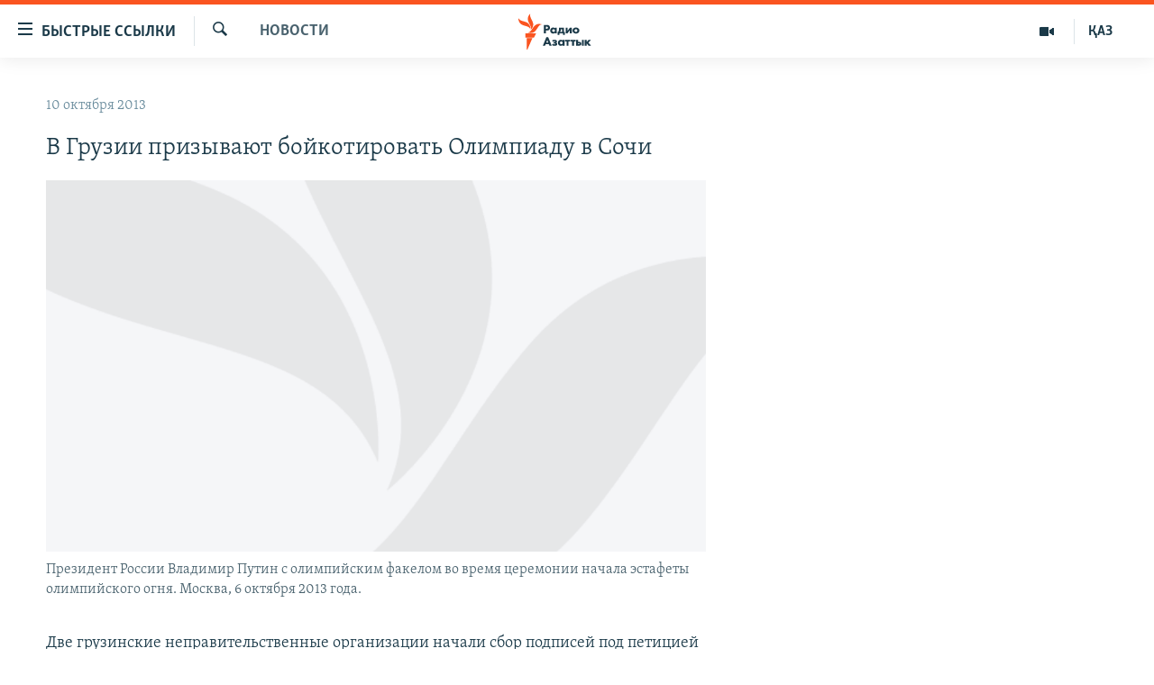

--- FILE ---
content_type: text/html; charset=utf-8
request_url: https://rus.azattyq.org/a/25132169.html
body_size: 37885
content:

<!DOCTYPE html>
<html lang="ru" dir="ltr" class="no-js">
<head>
        <link rel="stylesheet" href="/Content/responsive/RFE/ru-KZ/RFE-ru-KZ.css?&amp;av=0.0.0.0&amp;cb=370">
<script src="https://tags.azattyq.org/rferl-pangea/prod/utag.sync.js"></script><script type='text/javascript' src='https://www.youtube.com/iframe_api' async></script>            <link rel="manifest" href="/manifest.json">
    <script type="text/javascript">
        //a general 'js' detection, must be on top level in <head>, due to CSS performance
        document.documentElement.className = "js";
        var cacheBuster = "370";
        var appBaseUrl = "/";
        var imgEnhancerBreakpoints = [0, 144, 256, 408, 650, 1023, 1597];
        var isLoggingEnabled = false;
        var isPreviewPage = false;
        var isLivePreviewPage = false;

        if (!isPreviewPage) {
            window.RFE = window.RFE || {};
            window.RFE.cacheEnabledByParam = window.location.href.indexOf('nocache=1') === -1;

            const url = new URL(window.location.href);
            const params = new URLSearchParams(url.search);

            // Remove the 'nocache' parameter
            params.delete('nocache');

            // Update the URL without the 'nocache' parameter
            url.search = params.toString();
            window.history.replaceState(null, '', url.toString());
        } else {
            window.addEventListener('load', function() {
                const links = window.document.links;
                for (let i = 0; i < links.length; i++) {
                    links[i].href = '#';
                    links[i].target = '_self';
                }
             })
        }

var pwaEnabled = true;        var swCacheDisabled;
    </script>
    <meta charset="utf-8" />

            <title>&#x412; &#x413;&#x440;&#x443;&#x437;&#x438;&#x438; &#x43F;&#x440;&#x438;&#x437;&#x44B;&#x432;&#x430;&#x44E;&#x442; &#x431;&#x43E;&#x439;&#x43A;&#x43E;&#x442;&#x438;&#x440;&#x43E;&#x432;&#x430;&#x442;&#x44C; &#x41E;&#x43B;&#x438;&#x43C;&#x43F;&#x438;&#x430;&#x434;&#x443; &#x432; &#x421;&#x43E;&#x447;&#x438;</title>
            <meta name="description" content="&#x414;&#x432;&#x435; &#x433;&#x440;&#x443;&#x437;&#x438;&#x43D;&#x441;&#x43A;&#x438;&#x435; &#x43D;&#x435;&#x43F;&#x440;&#x430;&#x432;&#x438;&#x442;&#x435;&#x43B;&#x44C;&#x441;&#x442;&#x432;&#x435;&#x43D;&#x43D;&#x44B;&#x435; &#x43E;&#x440;&#x433;&#x430;&#x43D;&#x438;&#x437;&#x430;&#x446;&#x438;&#x438; &#x43D;&#x430;&#x447;&#x430;&#x43B;&#x438; &#x441;&#x431;&#x43E;&#x440; &#x43F;&#x43E;&#x434;&#x43F;&#x438;&#x441;&#x435;&#x439; &#x43F;&#x43E;&#x434; &#x43F;&#x435;&#x442;&#x438;&#x446;&#x438;&#x435;&#x439; &#x441; &#x442;&#x440;&#x435;&#x431;&#x43E;&#x432;&#x430;&#x43D;&#x438;&#x435;&#x43C; &#x431;&#x43E;&#x439;&#x43A;&#x43E;&#x442;&#x438;&#x440;&#x43E;&#x432;&#x430;&#x442;&#x44C; &#x417;&#x438;&#x43C;&#x43D;&#x438;&#x435; &#x41E;&#x43B;&#x438;&#x43C;&#x43F;&#x438;&#x439;&#x441;&#x43A;&#x438;&#x435; &#x438;&#x433;&#x440;&#x44B; 2014 &#x433;&#x43E;&#x434;&#x430; &#x432; &#x420;&#x43E;&#x441;&#x441;&#x438;&#x438;. &#x41A;&#x430;&#x43C;&#x43F;&#x430;&#x43D;&#x438;&#x44F; &#x431;&#x44B;&#x43B;&#x430; &#x437;&#x430;&#x43F;&#x443;&#x449;&#x435;&#x43D;&#x430; &#x433;&#x440;&#x443;&#x437;&#x438;&#x43D;&#x441;&#x43A;&#x438;&#x43C; &#x431;&#x44E;&#x440;&#x43E; Transparency International &#x438; &#x43E;&#x440;&#x433;&#x430;&#x43D;&#x438;&#x437;&#x430;&#x446;&#x438;&#x435;&#x439; &quot;&#x427;&#x435;&#x441;&#x442;&#x43D;&#x44B;&#x435; &#x432;&#x44B;&#x431;&#x43E;&#x440;&#x44B;&quot; &#x432; &#x441;&#x440;&#x435;&#x434;&#x443; &#x432; Facebook&#x27;e.&#xD;&#xA;&#xD;&#xA; &#x41A;&#x430;&#x43A; &#x437;&#x430;&#x44F;&#x432;&#x438;&#x43B;&#x438; &#x432;&#x43B;&#x430;&#x441;&#x442;&#x438;..." />
                <meta name="keywords" content="Новости " />
    <meta name="viewport" content="width=device-width, initial-scale=1.0" />


    <meta http-equiv="X-UA-Compatible" content="IE=edge" />

<meta name="robots" content="max-image-preview:large"><meta name="yandex-verification" content="b4983b94636388c5" />

        <link href="https://rus.azattyq.org/a/25132169.html" rel="canonical" />

        <meta name="apple-mobile-web-app-title" content="&#x420;&#x430;&#x434;&#x438;&#x43E; &#xAB;&#x421;&#x432;&#x43E;&#x431;&#x43E;&#x434;&#x43D;&#x430;&#x44F; &#x415;&#x432;&#x440;&#x43E;&#x43F;&#x430;&#xBB;/&#x420;&#x430;&#x434;&#x438;&#x43E; &#xAB;&#x421;&#x432;&#x43E;&#x431;&#x43E;&#x434;&#x430;&#xBB;" />
        <meta name="apple-mobile-web-app-status-bar-style" content="black" />
            <meta name="apple-itunes-app" content="app-id=475986784, app-argument=//25132169.ltr" />
<meta content="&#x412; &#x413;&#x440;&#x443;&#x437;&#x438;&#x438; &#x43F;&#x440;&#x438;&#x437;&#x44B;&#x432;&#x430;&#x44E;&#x442; &#x431;&#x43E;&#x439;&#x43A;&#x43E;&#x442;&#x438;&#x440;&#x43E;&#x432;&#x430;&#x442;&#x44C; &#x41E;&#x43B;&#x438;&#x43C;&#x43F;&#x438;&#x430;&#x434;&#x443; &#x432; &#x421;&#x43E;&#x447;&#x438;" property="og:title"></meta>
<meta content="&#x414;&#x432;&#x435; &#x433;&#x440;&#x443;&#x437;&#x438;&#x43D;&#x441;&#x43A;&#x438;&#x435; &#x43D;&#x435;&#x43F;&#x440;&#x430;&#x432;&#x438;&#x442;&#x435;&#x43B;&#x44C;&#x441;&#x442;&#x432;&#x435;&#x43D;&#x43D;&#x44B;&#x435; &#x43E;&#x440;&#x433;&#x430;&#x43D;&#x438;&#x437;&#x430;&#x446;&#x438;&#x438; &#x43D;&#x430;&#x447;&#x430;&#x43B;&#x438; &#x441;&#x431;&#x43E;&#x440; &#x43F;&#x43E;&#x434;&#x43F;&#x438;&#x441;&#x435;&#x439; &#x43F;&#x43E;&#x434; &#x43F;&#x435;&#x442;&#x438;&#x446;&#x438;&#x435;&#x439; &#x441; &#x442;&#x440;&#x435;&#x431;&#x43E;&#x432;&#x430;&#x43D;&#x438;&#x435;&#x43C; &#x431;&#x43E;&#x439;&#x43A;&#x43E;&#x442;&#x438;&#x440;&#x43E;&#x432;&#x430;&#x442;&#x44C; &#x417;&#x438;&#x43C;&#x43D;&#x438;&#x435; &#x41E;&#x43B;&#x438;&#x43C;&#x43F;&#x438;&#x439;&#x441;&#x43A;&#x438;&#x435; &#x438;&#x433;&#x440;&#x44B; 2014 &#x433;&#x43E;&#x434;&#x430; &#x432; &#x420;&#x43E;&#x441;&#x441;&#x438;&#x438;. &#x41A;&#x430;&#x43C;&#x43F;&#x430;&#x43D;&#x438;&#x44F; &#x431;&#x44B;&#x43B;&#x430; &#x437;&#x430;&#x43F;&#x443;&#x449;&#x435;&#x43D;&#x430; &#x433;&#x440;&#x443;&#x437;&#x438;&#x43D;&#x441;&#x43A;&#x438;&#x43C; &#x431;&#x44E;&#x440;&#x43E; Transparency International &#x438; &#x43E;&#x440;&#x433;&#x430;&#x43D;&#x438;&#x437;&#x430;&#x446;&#x438;&#x435;&#x439; &quot;&#x427;&#x435;&#x441;&#x442;&#x43D;&#x44B;&#x435; &#x432;&#x44B;&#x431;&#x43E;&#x440;&#x44B;&quot; &#x432; &#x441;&#x440;&#x435;&#x434;&#x443; &#x432; Facebook&#x27;e.&#xD;&#xA;&#xD;&#xA; &#x41A;&#x430;&#x43A; &#x437;&#x430;&#x44F;&#x432;&#x438;&#x43B;&#x438; &#x432;&#x43B;&#x430;&#x441;&#x442;&#x438;..." property="og:description"></meta>
<meta content="article" property="og:type"></meta>
<meta content="https://rus.azattyq.org/a/25132169.html" property="og:url"></meta>
<meta content="&#x420;&#x430;&#x434;&#x438;&#x43E; &#x410;&#x437;&#x430;&#x442;&#x442;&#x44B;&#x43A;" property="og:site_name"></meta>
<meta content="https://www.facebook.com/RadioAzattyq" property="article:publisher"></meta>
<meta content="https://gdb.rferl.org/a4f9fa17-9dd9-4d64-8f9d-98ceb9841032_w1200_h630.jpg" property="og:image"></meta>
<meta content="1200" property="og:image:width"></meta>
<meta content="630" property="og:image:height"></meta>
<meta content="137980759673857" property="fb:app_id"></meta>
<meta content="summary_large_image" name="twitter:card"></meta>
<meta content="@Radio_Azattyk" name="twitter:site"></meta>
<meta content="https://gdb.rferl.org/a4f9fa17-9dd9-4d64-8f9d-98ceb9841032_w1200_h630.jpg" name="twitter:image"></meta>
<meta content="&#x412; &#x413;&#x440;&#x443;&#x437;&#x438;&#x438; &#x43F;&#x440;&#x438;&#x437;&#x44B;&#x432;&#x430;&#x44E;&#x442; &#x431;&#x43E;&#x439;&#x43A;&#x43E;&#x442;&#x438;&#x440;&#x43E;&#x432;&#x430;&#x442;&#x44C; &#x41E;&#x43B;&#x438;&#x43C;&#x43F;&#x438;&#x430;&#x434;&#x443; &#x432; &#x421;&#x43E;&#x447;&#x438;" name="twitter:title"></meta>
<meta content="&#x414;&#x432;&#x435; &#x433;&#x440;&#x443;&#x437;&#x438;&#x43D;&#x441;&#x43A;&#x438;&#x435; &#x43D;&#x435;&#x43F;&#x440;&#x430;&#x432;&#x438;&#x442;&#x435;&#x43B;&#x44C;&#x441;&#x442;&#x432;&#x435;&#x43D;&#x43D;&#x44B;&#x435; &#x43E;&#x440;&#x433;&#x430;&#x43D;&#x438;&#x437;&#x430;&#x446;&#x438;&#x438; &#x43D;&#x430;&#x447;&#x430;&#x43B;&#x438; &#x441;&#x431;&#x43E;&#x440; &#x43F;&#x43E;&#x434;&#x43F;&#x438;&#x441;&#x435;&#x439; &#x43F;&#x43E;&#x434; &#x43F;&#x435;&#x442;&#x438;&#x446;&#x438;&#x435;&#x439; &#x441; &#x442;&#x440;&#x435;&#x431;&#x43E;&#x432;&#x430;&#x43D;&#x438;&#x435;&#x43C; &#x431;&#x43E;&#x439;&#x43A;&#x43E;&#x442;&#x438;&#x440;&#x43E;&#x432;&#x430;&#x442;&#x44C; &#x417;&#x438;&#x43C;&#x43D;&#x438;&#x435; &#x41E;&#x43B;&#x438;&#x43C;&#x43F;&#x438;&#x439;&#x441;&#x43A;&#x438;&#x435; &#x438;&#x433;&#x440;&#x44B; 2014 &#x433;&#x43E;&#x434;&#x430; &#x432; &#x420;&#x43E;&#x441;&#x441;&#x438;&#x438;. &#x41A;&#x430;&#x43C;&#x43F;&#x430;&#x43D;&#x438;&#x44F; &#x431;&#x44B;&#x43B;&#x430; &#x437;&#x430;&#x43F;&#x443;&#x449;&#x435;&#x43D;&#x430; &#x433;&#x440;&#x443;&#x437;&#x438;&#x43D;&#x441;&#x43A;&#x438;&#x43C; &#x431;&#x44E;&#x440;&#x43E; Transparency International &#x438; &#x43E;&#x440;&#x433;&#x430;&#x43D;&#x438;&#x437;&#x430;&#x446;&#x438;&#x435;&#x439; &quot;&#x427;&#x435;&#x441;&#x442;&#x43D;&#x44B;&#x435; &#x432;&#x44B;&#x431;&#x43E;&#x440;&#x44B;&quot; &#x432; &#x441;&#x440;&#x435;&#x434;&#x443; &#x432; Facebook&#x27;e.&#xD;&#xA;&#xD;&#xA; &#x41A;&#x430;&#x43A; &#x437;&#x430;&#x44F;&#x432;&#x438;&#x43B;&#x438; &#x432;&#x43B;&#x430;&#x441;&#x442;&#x438;..." name="twitter:description"></meta>
                    <link rel="amphtml" href="https://rus.azattyq.org/amp/25132169.html" />
<script type="application/ld+json">{"articleSection":"Новости ","isAccessibleForFree":true,"headline":"В Грузии призывают бойкотировать Олимпиаду в Сочи","inLanguage":"ru-KZ","keywords":"Новости ","author":{"@type":"Person","name":"Автор"},"datePublished":"2013-10-09 20:45:30Z","dateModified":"2013-10-09 22:57:30Z","publisher":{"logo":{"width":512,"height":220,"@type":"ImageObject","url":"https://rus.azattyq.org/Content/responsive/RFE/ru-KZ/img/logo.png"},"@type":"NewsMediaOrganization","url":"https://rus.azattyq.org","sameAs":["https://facebook.com/RadioAzattyq","https://twitter.com/RadioAzattyq","https://www.youtube.com/user/AzattyqRadio","https://www.instagram.com/azattyq","https://t.me/RadioAzattyq"],"name":"Радио Азаттык","alternateName":""},"@context":"https://schema.org","@type":"NewsArticle","mainEntityOfPage":"https://rus.azattyq.org/a/25132169.html","url":"https://rus.azattyq.org/a/25132169.html","description":"Две грузинские неправительственные организации начали сбор подписей под петицией с требованием бойкотировать Зимние Олимпийские игры 2014 года в России. Кампания была запущена грузинским бюро Transparency International и организацией \u0022Честные выборы\u0022 в среду в Facebook\u0027e.\r\n\r\n Как заявили власти...","image":{"width":1080,"height":608,"@type":"ImageObject","url":"https://gdb.rferl.org/a4f9fa17-9dd9-4d64-8f9d-98ceb9841032_w1080_h608.jpg"},"name":"В Грузии призывают бойкотировать Олимпиаду в Сочи"}</script>
    <script src="/Scripts/responsive/infographics.bundle.min.js?&amp;av=0.0.0.0&amp;cb=370"></script>
        <script src="/Scripts/responsive/dollardom.min.js?&amp;av=0.0.0.0&amp;cb=370"></script>
        <script src="/Scripts/responsive/modules/commons.js?&amp;av=0.0.0.0&amp;cb=370"></script>
        <script src="/Scripts/responsive/modules/app_code.js?&amp;av=0.0.0.0&amp;cb=370"></script>

        <link rel="icon" type="image/svg+xml" href="/Content/responsive/RFE/img/webApp/favicon.svg" />
        <link rel="alternate icon" href="/Content/responsive/RFE/img/webApp/favicon.ico" />
            <link rel="mask-icon" color="#ea6903" href="/Content/responsive/RFE/img/webApp/favicon_safari.svg" />
        <link rel="apple-touch-icon" sizes="152x152" href="/Content/responsive/RFE/img/webApp/ico-152x152.png" />
        <link rel="apple-touch-icon" sizes="144x144" href="/Content/responsive/RFE/img/webApp/ico-144x144.png" />
        <link rel="apple-touch-icon" sizes="114x114" href="/Content/responsive/RFE/img/webApp/ico-114x114.png" />
        <link rel="apple-touch-icon" sizes="72x72" href="/Content/responsive/RFE/img/webApp/ico-72x72.png" />
        <link rel="apple-touch-icon-precomposed" href="/Content/responsive/RFE/img/webApp/ico-57x57.png" />
        <link rel="icon" sizes="192x192" href="/Content/responsive/RFE/img/webApp/ico-192x192.png" />
        <link rel="icon" sizes="128x128" href="/Content/responsive/RFE/img/webApp/ico-128x128.png" />
        <meta name="msapplication-TileColor" content="#ffffff" />
        <meta name="msapplication-TileImage" content="/Content/responsive/RFE/img/webApp/ico-144x144.png" />
                <link rel="preload" href="/Content/responsive/fonts/Skolar-Lt_Cyrl_v2.4.woff" type="font/woff" as="font" crossorigin="anonymous" />
    <link rel="alternate" type="application/rss+xml" title="RFE/RL - Top Stories [RSS]" href="/api/" />
    <link rel="sitemap" type="application/rss+xml" href="/sitemap.xml" />
    
    



</head>
<body class=" nav-no-loaded cc_theme pg-arch arch-news nojs-images ">
        <script type="text/javascript" >
            var analyticsData = {url:"https://rus.azattyq.org/a/25132169.html",property_id:"418",article_uid:"25132169",page_title:"В Грузии призывают бойкотировать Олимпиаду в Сочи",page_type:"article",content_type:"article",subcontent_type:"article",last_modified:"2013-10-09 22:57:30Z",pub_datetime:"2013-10-09 20:45:30Z",pub_year:"2013",pub_month:"10",pub_day:"09",pub_hour:"20",pub_weekday:"Wednesday",section:"новости ",english_section:"news-azattyq",byline:"",categories:"news-azattyq",domain:"rus.azattyq.org",language:"Russian",language_service:"RFERL Kazakh",platform:"web",copied:"no",copied_article:"",copied_title:"",runs_js:"Yes",cms_release:"8.44.0.0.370",enviro_type:"prod",slug:"",entity:"RFE",short_language_service:"KAZ",platform_short:"W",page_name:"В Грузии призывают бойкотировать Олимпиаду в Сочи"};
        </script>
<noscript><iframe src="https://www.googletagmanager.com/ns.html?id=GTM-WXZBPZ" height="0" width="0" style="display:none;visibility:hidden"></iframe></noscript>        <script type="text/javascript" data-cookiecategory="analytics">
            var gtmEventObject = Object.assign({}, analyticsData, {event: 'page_meta_ready'});window.dataLayer = window.dataLayer || [];window.dataLayer.push(gtmEventObject);
            if (top.location === self.location) { //if not inside of an IFrame
                 var renderGtm = "true";
                 if (renderGtm === "true") {
            (function(w,d,s,l,i){w[l]=w[l]||[];w[l].push({'gtm.start':new Date().getTime(),event:'gtm.js'});var f=d.getElementsByTagName(s)[0],j=d.createElement(s),dl=l!='dataLayer'?'&l='+l:'';j.async=true;j.src='//www.googletagmanager.com/gtm.js?id='+i+dl;f.parentNode.insertBefore(j,f);})(window,document,'script','dataLayer','GTM-WXZBPZ');
                 }
            }
        </script>
        <!--Analytics tag js version start-->
            <script type="text/javascript" data-cookiecategory="analytics">
                var utag_data = Object.assign({}, analyticsData, {});
if(typeof(TealiumTagFrom)==='function' && typeof(TealiumTagSearchKeyword)==='function') {
var utag_from=TealiumTagFrom();var utag_searchKeyword=TealiumTagSearchKeyword();
if(utag_searchKeyword!=null && utag_searchKeyword!=='' && utag_data["search_keyword"]==null) utag_data["search_keyword"]=utag_searchKeyword;if(utag_from!=null && utag_from!=='') utag_data["from"]=TealiumTagFrom();}
                if(window.top!== window.self&&utag_data.page_type==="snippet"){utag_data.page_type = 'iframe';}
                try{if(window.top!==window.self&&window.self.location.hostname===window.top.location.hostname){utag_data.platform = 'self-embed';utag_data.platform_short = 'se';}}catch(e){if(window.top!==window.self&&window.self.location.search.includes("platformType=self-embed")){utag_data.platform = 'cross-promo';utag_data.platform_short = 'cp';}}
                (function(a,b,c,d){    a="https://tags.azattyq.org/rferl-pangea/prod/utag.js";    b=document;c="script";d=b.createElement(c);d.src=a;d.type="text/java"+c;d.async=true;    a=b.getElementsByTagName(c)[0];a.parentNode.insertBefore(d,a);    })();
            </script>
        <!--Analytics tag js version end-->
<!-- Analytics tag management NoScript -->
<noscript>
<img style="position: absolute; border: none;" src="https://ssc.azattyq.org/b/ss/bbgprod,bbgentityrferl/1/G.4--NS/1835386746?pageName=rfe%3akaz%3aw%3aarticle%3a%d0%92%20%d0%93%d1%80%d1%83%d0%b7%d0%b8%d0%b8%20%d0%bf%d1%80%d0%b8%d0%b7%d1%8b%d0%b2%d0%b0%d1%8e%d1%82%20%d0%b1%d0%be%d0%b9%d0%ba%d0%be%d1%82%d0%b8%d1%80%d0%be%d0%b2%d0%b0%d1%82%d1%8c%20%d0%9e%d0%bb%d0%b8%d0%bc%d0%bf%d0%b8%d0%b0%d0%b4%d1%83%20%d0%b2%20%d0%a1%d0%be%d1%87%d0%b8&amp;c6=%d0%92%20%d0%93%d1%80%d1%83%d0%b7%d0%b8%d0%b8%20%d0%bf%d1%80%d0%b8%d0%b7%d1%8b%d0%b2%d0%b0%d1%8e%d1%82%20%d0%b1%d0%be%d0%b9%d0%ba%d0%be%d1%82%d0%b8%d1%80%d0%be%d0%b2%d0%b0%d1%82%d1%8c%20%d0%9e%d0%bb%d0%b8%d0%bc%d0%bf%d0%b8%d0%b0%d0%b4%d1%83%20%d0%b2%20%d0%a1%d0%be%d1%87%d0%b8&amp;v36=8.44.0.0.370&amp;v6=D=c6&amp;g=https%3a%2f%2frus.azattyq.org%2fa%2f25132169.html&amp;c1=D=g&amp;v1=D=g&amp;events=event1,event52&amp;c16=rferl%20kazakh&amp;v16=D=c16&amp;c5=news-azattyq&amp;v5=D=c5&amp;ch=%d0%9d%d0%be%d0%b2%d0%be%d1%81%d1%82%d0%b8%20&amp;c15=russian&amp;v15=D=c15&amp;c4=article&amp;v4=D=c4&amp;c14=25132169&amp;v14=D=c14&amp;v20=no&amp;c17=web&amp;v17=D=c17&amp;mcorgid=518abc7455e462b97f000101%40adobeorg&amp;server=rus.azattyq.org&amp;pageType=D=c4&amp;ns=bbg&amp;v29=D=server&amp;v25=rfe&amp;v30=418&amp;v105=D=User-Agent " alt="analytics" width="1" height="1" /></noscript>
<!-- End of Analytics tag management NoScript -->


        <!--*** Accessibility links - For ScreenReaders only ***-->
        <section>
            <div class="sr-only">
                <h2>&#x414;&#x43E;&#x441;&#x442;&#x443;&#x43F;&#x43D;&#x43E;&#x441;&#x442;&#x44C; &#x441;&#x441;&#x44B;&#x43B;&#x43E;&#x43A;</h2>
                <ul>
                    <li><a href="#content" data-disable-smooth-scroll="1">&#x412;&#x435;&#x440;&#x43D;&#x443;&#x442;&#x44C;&#x441;&#x44F; &#x43A; &#x43E;&#x441;&#x43D;&#x43E;&#x432;&#x43D;&#x43E;&#x43C;&#x443; &#x441;&#x43E;&#x434;&#x435;&#x440;&#x436;&#x430;&#x43D;&#x438;&#x44E;</a></li>
                    <li><a href="#navigation" data-disable-smooth-scroll="1">&#x412;&#x435;&#x440;&#x43D;&#x443;&#x442;&#x441;&#x44F; &#x43A; &#x433;&#x43B;&#x430;&#x432;&#x43D;&#x43E;&#x439; &#x43D;&#x430;&#x432;&#x438;&#x433;&#x430;&#x446;&#x438;&#x438;</a></li>
                    <li><a href="#txtHeaderSearch" data-disable-smooth-scroll="1">&#x412;&#x435;&#x440;&#x43D;&#x443;&#x442;&#x441;&#x44F; &#x43A; &#x43F;&#x43E;&#x438;&#x441;&#x43A;&#x443;</a></li>
                </ul>
            </div>
        </section>
    




<div dir="ltr">
    <div id="page">
            <aside>

<div class="c-lightbox overlay-modal">
    <div class="c-lightbox__intro">
        <h2 class="c-lightbox__intro-title"></h2>
        <button class="btn btn--rounded c-lightbox__btn c-lightbox__intro-next" title="&#x421;&#x43B;&#x435;&#x434;&#x443;&#x44E;&#x449;&#x438;&#x439;">
            <span class="ico ico--rounded ico-chevron-forward"></span>
            <span class="sr-only">&#x421;&#x43B;&#x435;&#x434;&#x443;&#x44E;&#x449;&#x438;&#x439;</span>
        </button>
    </div>
    <div class="c-lightbox__nav">
        <button class="btn btn--rounded c-lightbox__btn c-lightbox__btn--close" title="&#x417;&#x430;&#x43A;&#x440;&#x44B;&#x442;&#x44C;">
            <span class="ico ico--rounded ico-close"></span>
            <span class="sr-only">&#x417;&#x430;&#x43A;&#x440;&#x44B;&#x442;&#x44C;</span>
        </button>
        <button class="btn btn--rounded c-lightbox__btn c-lightbox__btn--prev" title="&#x41F;&#x440;&#x435;&#x434;&#x44B;&#x434;&#x443;&#x449;&#x438;&#x439;">
            <span class="ico ico--rounded ico-chevron-backward"></span>
            <span class="sr-only">&#x41F;&#x440;&#x435;&#x434;&#x44B;&#x434;&#x443;&#x449;&#x438;&#x439;</span>
        </button>
        <button class="btn btn--rounded c-lightbox__btn c-lightbox__btn--next" title="&#x421;&#x43B;&#x435;&#x434;&#x443;&#x44E;&#x449;&#x438;&#x439;">
            <span class="ico ico--rounded ico-chevron-forward"></span>
            <span class="sr-only">&#x421;&#x43B;&#x435;&#x434;&#x443;&#x44E;&#x449;&#x438;&#x439;</span>
        </button>
    </div>
    <div class="c-lightbox__content-wrap">
        <figure class="c-lightbox__content">
            <span class="c-spinner c-spinner--lightbox">
                <img src="/Content/responsive/img/player-spinner.png"
                     alt="please wait"
                     title="please wait" />
            </span>
            <div class="c-lightbox__img">
                <div class="thumb">
                    <img src="" alt="" />
                </div>
            </div>
            <figcaption>
                <div class="c-lightbox__info c-lightbox__info--foot">
                    <span class="c-lightbox__counter"></span>
                    <span class="caption c-lightbox__caption"></span>
                </div>
            </figcaption>
        </figure>
    </div>
    <div class="hidden">
        <div class="content-advisory__box content-advisory__box--lightbox">
            <span class="content-advisory__box-text">&#x42D;&#x442;&#x430; &#x444;&#x43E;&#x442;&#x43E;&#x433;&#x440;&#x430;&#x444;&#x438;&#x44F; &#x441;&#x43E;&#x434;&#x435;&#x440;&#x436;&#x438;&#x442; &#x43A;&#x43E;&#x43D;&#x442;&#x435;&#x43D;&#x442;, &#x43A;&#x43E;&#x442;&#x43E;&#x440;&#x44B;&#x439; &#x43C;&#x43E;&#x436;&#x435;&#x442; &#x43F;&#x43E;&#x43A;&#x430;&#x437;&#x430;&#x442;&#x44C;&#x441;&#x44F; &#x43E;&#x441;&#x43A;&#x43E;&#x440;&#x431;&#x438;&#x442;&#x435;&#x43B;&#x44C;&#x43D;&#x44B;&#x43C; &#x438;&#x43B;&#x438; &#x43D;&#x435;&#x434;&#x43E;&#x43F;&#x443;&#x441;&#x442;&#x438;&#x43C;&#x44B;&#x43C;.</span>
            <button class="btn btn--transparent content-advisory__box-btn m-t-md" value="text" type="button">
                <span class="btn__text">
                    &#x41A;&#x43B;&#x438;&#x43A;&#x43D;&#x438;&#x442;&#x435;, &#x447;&#x442;&#x43E;&#x431;&#x44B; &#x43F;&#x43E;&#x441;&#x43C;&#x43E;&#x442;&#x440;&#x435;&#x442;&#x44C;
                </span>
            </button>
        </div>
    </div>
</div>                
<div class="ctc-message pos-fix">
    <div class="ctc-message__inner">Link has been copied to clipboard</div>
</div>
            </aside>

<div class="hdr-20 hdr-20--big">
    <div class="hdr-20__inner">
        <div class="hdr-20__max pos-rel">
            <div class="hdr-20__side hdr-20__side--primary d-flex">
                <label data-for="main-menu-ctrl" data-switcher-trigger="true" data-switch-target="main-menu-ctrl" class="burger hdr-trigger pos-rel trans-trigger" data-trans-evt="click" data-trans-id="menu">
                    <span class="ico ico-close hdr-trigger__ico hdr-trigger__ico--close burger__ico burger__ico--close"></span>
                    <span class="ico ico-menu hdr-trigger__ico hdr-trigger__ico--open burger__ico burger__ico--open"></span>
                        <span class="burger__label">&#x411;&#x44B;&#x441;&#x442;&#x440;&#x44B;&#x435; &#x441;&#x441;&#x44B;&#x43B;&#x43A;&#x438;</span>
                </label>
                <div class="menu-pnl pos-fix trans-target" data-switch-target="main-menu-ctrl" data-trans-id="menu">
                    <div class="menu-pnl__inner">
                        <nav class="main-nav menu-pnl__item menu-pnl__item--first">
                            <ul class="main-nav__list accordeon" data-analytics-tales="false" data-promo-name="link" data-location-name="nav,secnav">
                                

        <li class="main-nav__item accordeon__item" data-switch-target="menu-item-598">
            <label class="main-nav__item-name main-nav__item-name--label accordeon__control-label" data-switcher-trigger="true" data-for="menu-item-598">
                &#x426;&#x435;&#x43D;&#x442;&#x440;&#x430;&#x43B;&#x44C;&#x43D;&#x430;&#x44F; &#x410;&#x437;&#x438;&#x44F;
                <span class="ico ico-chevron-down main-nav__chev"></span>
            </label>
            <div class="main-nav__sub-list">
                
    <a class="main-nav__item-name main-nav__item-name--link main-nav__item-name--sub" href="/p/6951.html" title="&#x41A;&#x430;&#x437;&#x430;&#x445;&#x441;&#x442;&#x430;&#x43D;" data-item-name="kazakhstan-rus" >&#x41A;&#x430;&#x437;&#x430;&#x445;&#x441;&#x442;&#x430;&#x43D;</a>

    <a class="main-nav__item-name main-nav__item-name--link main-nav__item-name--sub" href="/kyrgyzstan" title="&#x41A;&#x44B;&#x440;&#x433;&#x44B;&#x437;&#x441;&#x442;&#x430;&#x43D;" data-item-name="Kyrgyzstan-rus" >&#x41A;&#x44B;&#x440;&#x433;&#x44B;&#x437;&#x441;&#x442;&#x430;&#x43D;</a>

    <a class="main-nav__item-name main-nav__item-name--link main-nav__item-name--sub" href="/uzbekistan" title="&#x423;&#x437;&#x431;&#x435;&#x43A;&#x438;&#x441;&#x442;&#x430;&#x43D;" data-item-name="uzbekistan-rus" >&#x423;&#x437;&#x431;&#x435;&#x43A;&#x438;&#x441;&#x442;&#x430;&#x43D;</a>

    <a class="main-nav__item-name main-nav__item-name--link main-nav__item-name--sub" href="/tajikistan" title="&#x422;&#x430;&#x434;&#x436;&#x438;&#x43A;&#x438;&#x441;&#x442;&#x430;&#x43D;" data-item-name="tajikistan-rus" >&#x422;&#x430;&#x434;&#x436;&#x438;&#x43A;&#x438;&#x441;&#x442;&#x430;&#x43D;</a>

            </div>
        </li>

        <li class="main-nav__item">
            <a class="main-nav__item-name main-nav__item-name--link" href="/z/360" title="&#x41D;&#x43E;&#x432;&#x43E;&#x441;&#x442;&#x438;" data-item-name="news-azattyq" >&#x41D;&#x43E;&#x432;&#x43E;&#x441;&#x442;&#x438;</a>
        </li>

        <li class="main-nav__item">
            <a class="main-nav__item-name main-nav__item-name--link" href="/z/22747" title="&#x412;&#x43E;&#x439;&#x43D;&#x430; &#x432; &#x423;&#x43A;&#x440;&#x430;&#x438;&#x43D;&#x435;" data-item-name="war-in-ukraine" >&#x412;&#x43E;&#x439;&#x43D;&#x430; &#x432; &#x423;&#x43A;&#x440;&#x430;&#x438;&#x43D;&#x435;</a>
        </li>

        <li class="main-nav__item accordeon__item" data-switch-target="menu-item-4683">
            <label class="main-nav__item-name main-nav__item-name--label accordeon__control-label" data-switcher-trigger="true" data-for="menu-item-4683">
                &#x41D;&#x430; &#x434;&#x440;&#x443;&#x433;&#x438;&#x445; &#x44F;&#x437;&#x44B;&#x43A;&#x430;&#x445;
                <span class="ico ico-chevron-down main-nav__chev"></span>
            </label>
            <div class="main-nav__sub-list">
                
    <a class="main-nav__item-name main-nav__item-name--link main-nav__item-name--sub" href="https://www.azattyq.org/" title="&#x49A;&#x430;&#x437;&#x430;&#x49B;&#x448;&#x430;"  target="_blank" rel="noopener">&#x49A;&#x430;&#x437;&#x430;&#x49B;&#x448;&#x430;</a>

    <a class="main-nav__item-name main-nav__item-name--link main-nav__item-name--sub" href="https://www.azattyk.org/" title="&#x41A;&#x44B;&#x440;&#x433;&#x44B;&#x437;&#x447;&#x430;"  target="_blank" rel="noopener">&#x41A;&#x44B;&#x440;&#x433;&#x44B;&#x437;&#x447;&#x430;</a>

    <a class="main-nav__item-name main-nav__item-name--link main-nav__item-name--sub" href="https://www.ozodlik.org/" title="&#x40E;&#x437;&#x431;&#x435;&#x43A;&#x447;&#x430;"  target="_blank" rel="noopener">&#x40E;&#x437;&#x431;&#x435;&#x43A;&#x447;&#x430;</a>

    <a class="main-nav__item-name main-nav__item-name--link main-nav__item-name--sub" href="https://www.ozodi.org/" title="&#x422;&#x43E;&#x4B7;&#x438;&#x43A;&#x4E3;"  target="_blank" rel="noopener">&#x422;&#x43E;&#x4B7;&#x438;&#x43A;&#x4E3;</a>

    <a class="main-nav__item-name main-nav__item-name--link main-nav__item-name--sub" href="https://www.azathabar.com/" title="T&#xFC;rkmen&#xE7;e"  target="_blank" rel="noopener">T&#xFC;rkmen&#xE7;e</a>

            </div>
        </li>



                            </ul>
                        </nav>
                        

<div class="menu-pnl__item">
        <a href="https://www.azattyq.org" class="menu-pnl__item-link" alt="&#x49A;&#x430;&#x437;&#x430;&#x49B;">&#x49A;&#x430;&#x437;&#x430;&#x49B;</a>
</div>


                        
                            <div class="menu-pnl__item menu-pnl__item--social">
                                    <h5 class="menu-pnl__sub-head">&#x41F;&#x43E;&#x434;&#x43F;&#x438;&#x448;&#x438;&#x442;&#x435;&#x441;&#x44C; &#x43D;&#x430; &#x43D;&#x430;&#x441; &#x432; &#x441;&#x43E;&#x446;&#x441;&#x435;&#x442;&#x44F;&#x445;</h5>

        <a href="https://facebook.com/RadioAzattyq" title="&#x410;&#x437;&#x430;&#x442;&#x442;&#x44B;&#x43A; &#x432; Facebook&#x27;e" data-analytics-text="follow_on_facebook" class="btn btn--rounded btn--social-inverted menu-pnl__btn js-social-btn btn-facebook"  target="_blank" rel="noopener">
            <span class="ico ico-facebook-alt ico--rounded"></span>
        </a>


        <a href="https://www.youtube.com/user/AzattyqRadio" title="&#x41D;&#x430;&#x448; Youtube-&#x43A;&#x430;&#x43D;&#x430;&#x43B;" data-analytics-text="follow_on_youtube" class="btn btn--rounded btn--social-inverted menu-pnl__btn js-social-btn btn-youtube"  target="_blank" rel="noopener">
            <span class="ico ico-youtube ico--rounded"></span>
        </a>


        <a href="https://twitter.com/RadioAzattyq" title="&#x410;&#x437;&#x430;&#x442;&#x442;&#x44B;&#x43A; &#x432; Twitter&#x27;e" data-analytics-text="follow_on_twitter" class="btn btn--rounded btn--social-inverted menu-pnl__btn js-social-btn btn-twitter"  target="_blank" rel="noopener">
            <span class="ico ico-twitter ico--rounded"></span>
        </a>


        <a href="https://www.instagram.com/azattyq" title="&#x410;&#x437;&#x430;&#x442;&#x442;&#x44B;&#x43A; &#x432; Instagram&#x27;&#x435;" data-analytics-text="follow_on_instagram" class="btn btn--rounded btn--social-inverted menu-pnl__btn js-social-btn btn-instagram"  target="_blank" rel="noopener">
            <span class="ico ico-instagram ico--rounded"></span>
        </a>


        <a href="https://t.me/RadioAzattyq" title="&#x410;&#x437;&#x430;&#x442;&#x442;&#x44B;&#x43A; &#x432; Telegram&#x27;&#x435;" data-analytics-text="follow_on_telegram" class="btn btn--rounded btn--social-inverted menu-pnl__btn js-social-btn btn-telegram"  target="_blank" rel="noopener">
            <span class="ico ico-telegram ico--rounded"></span>
        </a>

                            </div>
                            <div class="menu-pnl__item">
                                <a href="/navigation/allsites" class="menu-pnl__item-link">
                                    <span class="ico ico-languages "></span>
                                    &#x412;&#x441;&#x435; &#x441;&#x430;&#x439;&#x442;&#x44B; &#x420;&#x421;&#x415;/&#x420;&#x421;
                                </a>
                            </div>
                    </div>
                </div>
                <label data-for="top-search-ctrl" data-switcher-trigger="true" data-switch-target="top-search-ctrl" class="top-srch-trigger hdr-trigger">
                    <span class="ico ico-close hdr-trigger__ico hdr-trigger__ico--close top-srch-trigger__ico top-srch-trigger__ico--close"></span>
                    <span class="ico ico-search hdr-trigger__ico hdr-trigger__ico--open top-srch-trigger__ico top-srch-trigger__ico--open"></span>
                </label>
                <div class="srch-top srch-top--in-header" data-switch-target="top-search-ctrl">
                    <div class="container">
                        
<form action="/s" class="srch-top__form srch-top__form--in-header" id="form-topSearchHeader" method="get" role="search">    <label for="txtHeaderSearch" class="sr-only">&#x418;&#x441;&#x43A;&#x430;&#x442;&#x44C;</label>
    <input type="text" id="txtHeaderSearch" name="k" placeholder="&#x41F;&#x43E;&#x438;&#x441;&#x43A;" accesskey="s" value="" class="srch-top__input analyticstag-event" onkeydown="if (event.keyCode === 13) { FireAnalyticsTagEventOnSearch('search', $dom.get('#txtHeaderSearch')[0].value) }" />
    <button title="&#x418;&#x441;&#x43A;&#x430;&#x442;&#x44C;" type="submit" class="btn btn--top-srch analyticstag-event" onclick="FireAnalyticsTagEventOnSearch('search', $dom.get('#txtHeaderSearch')[0].value) ">
        <span class="ico ico-search"></span>
    </button>
</form>
                    </div>
                </div>
                <a href="/" class="main-logo-link">
                    <img src="/Content/responsive/RFE/ru-KZ/img/logo-compact.svg" class="main-logo main-logo--comp" alt="site logo">
                        <img src="/Content/responsive/RFE/ru-KZ/img/logo.svg" class="main-logo main-logo--big" alt="site logo">
                </a>
            </div>
            <div class="hdr-20__side hdr-20__side--secondary d-flex">
                

    <a href="https://www.azattyq.org" title="&#x49A;&#x410;&#x417;" class="hdr-20__secondary-item hdr-20__secondary-item--lang" data-item-name="satellite">
        
&#x49A;&#x410;&#x417;
    </a>

    <a href="/multimedia" title="&#x41C;&#x443;&#x43B;&#x44C;&#x442;&#x438;&#x43C;&#x435;&#x434;&#x438;&#x430;" class="hdr-20__secondary-item" data-item-name="video">
        
    <span class="ico ico-video hdr-20__secondary-icon"></span>

    </a>

    <a href="/s" title="&#x418;&#x441;&#x43A;&#x430;&#x442;&#x44C;" class="hdr-20__secondary-item hdr-20__secondary-item--search" data-item-name="search">
        
    <span class="ico ico-search hdr-20__secondary-icon hdr-20__secondary-icon--search"></span>

    </a>



                
                <div class="srch-bottom">
                    
<form action="/s" class="srch-bottom__form d-flex" id="form-bottomSearch" method="get" role="search">    <label for="txtSearch" class="sr-only">&#x418;&#x441;&#x43A;&#x430;&#x442;&#x44C;</label>
    <input type="search" id="txtSearch" name="k" placeholder="&#x41F;&#x43E;&#x438;&#x441;&#x43A;" accesskey="s" value="" class="srch-bottom__input analyticstag-event" onkeydown="if (event.keyCode === 13) { FireAnalyticsTagEventOnSearch('search', $dom.get('#txtSearch')[0].value) }" />
    <button title="&#x418;&#x441;&#x43A;&#x430;&#x442;&#x44C;" type="submit" class="btn btn--bottom-srch analyticstag-event" onclick="FireAnalyticsTagEventOnSearch('search', $dom.get('#txtSearch')[0].value) ">
        <span class="ico ico-search"></span>
    </button>
</form>
                </div>
            </div>
            <img src="/Content/responsive/RFE/ru-KZ/img/logo-print.gif" class="logo-print" alt="site logo">
            <img src="/Content/responsive/RFE/ru-KZ/img/logo-print_color.png" class="logo-print logo-print--color" alt="site logo">
        </div>
    </div>
</div>
    <script>
        if (document.body.className.indexOf('pg-home') > -1) {
            var nav2In = document.querySelector('.hdr-20__inner');
            var nav2Sec = document.querySelector('.hdr-20__side--secondary');
            var secStyle = window.getComputedStyle(nav2Sec);
            if (nav2In && window.pageYOffset < 150 && secStyle['position'] !== 'fixed') {
                nav2In.classList.add('hdr-20__inner--big')
            }
        }
    </script>



<div class="c-hlights c-hlights--breaking c-hlights--no-item" data-hlight-display="mobile,desktop">
    <div class="c-hlights__wrap container p-0">
        <div class="c-hlights__nav">
            <a role="button" href="#" title="&#x41F;&#x440;&#x435;&#x434;&#x44B;&#x434;&#x443;&#x449;&#x438;&#x439;">
                <span class="ico ico-chevron-backward m-0"></span>
                <span class="sr-only">&#x41F;&#x440;&#x435;&#x434;&#x44B;&#x434;&#x443;&#x449;&#x438;&#x439;</span>
            </a>
            <a role="button" href="#" title="&#x421;&#x43B;&#x435;&#x434;&#x443;&#x44E;&#x449;&#x438;&#x439;">
                <span class="ico ico-chevron-forward m-0"></span>
                <span class="sr-only">&#x421;&#x43B;&#x435;&#x434;&#x443;&#x44E;&#x449;&#x438;&#x439;</span>
            </a>
        </div>
        <span class="c-hlights__label">
            <span class="">&#x421;&#x440;&#x43E;&#x447;&#x43D;&#x44B;&#x435; &#x43D;&#x43E;&#x432;&#x43E;&#x441;&#x442;&#x438;:</span>
            <span class="switcher-trigger">
                <label data-for="more-less-1" data-switcher-trigger="true" class="switcher-trigger__label switcher-trigger__label--more p-b-0" title="&#x41F;&#x43E;&#x43A;&#x430;&#x437;&#x430;&#x442;&#x44C; &#x431;&#x43E;&#x43B;&#x44C;&#x448;&#x435;">
                    <span class="ico ico-chevron-down"></span>
                </label>
                <label data-for="more-less-1" data-switcher-trigger="true" class="switcher-trigger__label switcher-trigger__label--less p-b-0" title="&#x421;&#x43E;&#x43A;&#x440;&#x430;&#x442;&#x438;&#x442;&#x44C; &#x442;&#x435;&#x43A;&#x441;&#x442;">
                    <span class="ico ico-chevron-up"></span>
                </label>
            </span>
        </span>
        <ul class="c-hlights__items switcher-target" data-switch-target="more-less-1">
            
        </ul>
    </div>
</div>


        <div id="content">
            

<div class="container">
    <div class="row">
        <div class="col-sm-12 col-md-8">
            <div class="news">

    <h1 class="pg-title pg-title--move-to-header">
        &#x41D;&#x43E;&#x432;&#x43E;&#x441;&#x442;&#x438; 
    </h1>
                <div id="newsItems" class="accordeon accordeon--scroll-adjust">

<div class="accordeon__item-wrap">
    <div class="news__item news__item--unopenable accordeon__item sticky-btn-parent" data-switcher-opened=true data-switch-target="more-less-25132169" data-article-id="25132169" data-api-id="25132169" data-api-type="1">
        <div class="news__item-inner pos-rel">

<div class="publishing-details ">
        <div class="published">
            <span class="date" >
                    <time pubdate="pubdate" datetime="2013-10-10T01:45:30&#x2B;05:00">
                        10 &#x43E;&#x43A;&#x442;&#x44F;&#x431;&#x440;&#x44F; 2013
                    </time>
            </span>
        </div>
</div>


    <h1 class="title pg-title">
        &#x412; &#x413;&#x440;&#x443;&#x437;&#x438;&#x438; &#x43F;&#x440;&#x438;&#x437;&#x44B;&#x432;&#x430;&#x44E;&#x442; &#x431;&#x43E;&#x439;&#x43A;&#x43E;&#x442;&#x438;&#x440;&#x43E;&#x432;&#x430;&#x442;&#x44C; &#x41E;&#x43B;&#x438;&#x43C;&#x43F;&#x438;&#x430;&#x434;&#x443; &#x432; &#x421;&#x43E;&#x447;&#x438;
    </h1>

<div class="cover-media">
    <figure class="media-image js-media-expand">
        <div class="img-wrap">
            <div class="thumb thumb16_9">

            <img src="https://gdb.rferl.org/a4f9fa17-9dd9-4d64-8f9d-98ceb9841032_w250_r1_s.jpg" alt="&#x41F;&#x440;&#x435;&#x437;&#x438;&#x434;&#x435;&#x43D;&#x442; &#x420;&#x43E;&#x441;&#x441;&#x438;&#x438; &#x412;&#x43B;&#x430;&#x434;&#x438;&#x43C;&#x438;&#x440; &#x41F;&#x443;&#x442;&#x438;&#x43D; &#x441; &#x43E;&#x43B;&#x438;&#x43C;&#x43F;&#x438;&#x439;&#x441;&#x43A;&#x438;&#x43C; &#x444;&#x430;&#x43A;&#x435;&#x43B;&#x43E;&#x43C; &#x432;&#x43E; &#x432;&#x440;&#x435;&#x43C;&#x44F; &#x446;&#x435;&#x440;&#x435;&#x43C;&#x43E;&#x43D;&#x438;&#x438; &#x43D;&#x430;&#x447;&#x430;&#x43B;&#x430; &#x44D;&#x441;&#x442;&#x430;&#x444;&#x435;&#x442;&#x44B; &#x43E;&#x43B;&#x438;&#x43C;&#x43F;&#x438;&#x439;&#x441;&#x43A;&#x43E;&#x433;&#x43E; &#x43E;&#x433;&#x43D;&#x44F;. &#x41C;&#x43E;&#x441;&#x43A;&#x432;&#x430;, 6 &#x43E;&#x43A;&#x442;&#x44F;&#x431;&#x440;&#x44F; 2013 &#x433;&#x43E;&#x434;&#x430;.  " />
                                </div>
        </div>
            <figcaption>
                <span class="caption">&#x41F;&#x440;&#x435;&#x437;&#x438;&#x434;&#x435;&#x43D;&#x442; &#x420;&#x43E;&#x441;&#x441;&#x438;&#x438; &#x412;&#x43B;&#x430;&#x434;&#x438;&#x43C;&#x438;&#x440; &#x41F;&#x443;&#x442;&#x438;&#x43D; &#x441; &#x43E;&#x43B;&#x438;&#x43C;&#x43F;&#x438;&#x439;&#x441;&#x43A;&#x438;&#x43C; &#x444;&#x430;&#x43A;&#x435;&#x43B;&#x43E;&#x43C; &#x432;&#x43E; &#x432;&#x440;&#x435;&#x43C;&#x44F; &#x446;&#x435;&#x440;&#x435;&#x43C;&#x43E;&#x43D;&#x438;&#x438; &#x43D;&#x430;&#x447;&#x430;&#x43B;&#x430; &#x44D;&#x441;&#x442;&#x430;&#x444;&#x435;&#x442;&#x44B; &#x43E;&#x43B;&#x438;&#x43C;&#x43F;&#x438;&#x439;&#x441;&#x43A;&#x43E;&#x433;&#x43E; &#x43E;&#x433;&#x43D;&#x44F;. &#x41C;&#x43E;&#x441;&#x43A;&#x432;&#x430;, 6 &#x43E;&#x43A;&#x442;&#x44F;&#x431;&#x440;&#x44F; 2013 &#x433;&#x43E;&#x434;&#x430;.  </span>
            </figcaption>
    </figure>
</div>

            <div class="news__buttons news__buttons--main pos-abs">
                <button class="btn btn--news btn--news-more pos-abs">
                    <span class="ico ico-chevron-down"></span>
                </button>
                <button class="btn btn--news sticky-btn btn--news-less">
                    <span class="ico ico-close"></span>
                </button>
            </div>
                <div class="wsw accordeon__target">
                    

Две грузинские неправительственные организации начали сбор подписей под петицией с требованием бойкотировать Зимние Олимпийские игры 2014 года в России. Кампания была запущена грузинским бюро Transparency International и организацией &quot;Честные выборы&quot; в среду в Facebook'e.<br />
<br />
Как заявили власти Грузии, &quot;соответствующее решение&quot; будет принято, если Россия продолжит &quot;чрезмерно политизировать&quot; Олимпиаду в Сочи. Возмущение Тбилиси вызвало то, что одним из факелоносцев в эстафете олимпийского огня в минувшую субботу в Москве стал военный летчик Иван Нечаев, получивший звание &quot;Герой России&quot; за участие в российско-грузинской войне 2008 года. Война завершилась признанием Россией независимости отколовшихся грузинских регионов - Южной Осетии и Абхазии.<br />
<br />
Ранее власти Грузии приняли решение отправить своих спортсменов на Олимпиаду в Сочи, несмотря на натянутость отношений между двумя странами.


                </div>
            <div class="pos-rel news__read-more">
                <label class="news__read-more-label accordeon__control-label pos-abs" data-for="more-less-25132169" data-switcher-trigger="true"></label>
                <a class="btn btn--link news__read-more-btn" href="#" title="&#x427;&#x438;&#x442;&#x430;&#x442;&#x44C; &#x434;&#x430;&#x43B;&#x44C;&#x448;&#x435;">
                    <span class="btn__text">
                        &#x427;&#x438;&#x442;&#x430;&#x442;&#x44C; &#x434;&#x430;&#x43B;&#x44C;&#x448;&#x435;
                    </span>
                </a>
            </div>
            <label data-for="more-less-25132169" data-switcher-trigger="true" class="switcher-trigger__label accordeon__control-label news__control-label pos-abs"></label>
        </div>
        <div class="news__share-outer">

                <div class="links">
                        <p class="buttons link-content-sharing p-0 ">
                            <button class="btn btn--link btn-content-sharing p-t-0 " id="btnContentSharing" value="text" role="Button" type="" title="&#x43F;&#x43E;&#x434;&#x435;&#x43B;&#x438;&#x442;&#x44C;&#x441;&#x44F; &#x432; &#x434;&#x440;&#x443;&#x433;&#x438;&#x445; &#x441;&#x43E;&#x446;&#x441;&#x435;&#x442;&#x44F;&#x445;">
                                <span class="ico ico-share ico--l"></span>
                                <span class="btn__text ">
                                    &#x41F;&#x43E;&#x434;&#x435;&#x43B;&#x438;&#x442;&#x44C;&#x441;&#x44F;
                                </span>
                            </button>
                        </p>
                        <aside class="content-sharing js-content-sharing " role="complementary" 
                               data-share-url="https://rus.azattyq.org/a/25132169.html" data-share-title="&#x412; &#x413;&#x440;&#x443;&#x437;&#x438;&#x438; &#x43F;&#x440;&#x438;&#x437;&#x44B;&#x432;&#x430;&#x44E;&#x442; &#x431;&#x43E;&#x439;&#x43A;&#x43E;&#x442;&#x438;&#x440;&#x43E;&#x432;&#x430;&#x442;&#x44C; &#x41E;&#x43B;&#x438;&#x43C;&#x43F;&#x438;&#x430;&#x434;&#x443; &#x432; &#x421;&#x43E;&#x447;&#x438;" data-share-text="">
                            <div class="content-sharing__popover">
                                <h6 class="content-sharing__title">&#x41F;&#x43E;&#x434;&#x435;&#x43B;&#x438;&#x442;&#x44C;&#x441;&#x44F;</h6>
                                <button href="#close" id="btnCloseSharing" class="btn btn--text-like content-sharing__close-btn">
                                    <span class="ico ico-close ico--l"></span>
                                </button>
            <ul class="content-sharing__list">
                    <li class="content-sharing__item">
                            <div class="ctc ">
                                <input type="text" class="ctc__input" readonly="readonly">
                                <a href="" js-href="https://rus.azattyq.org/a/25132169.html" class="content-sharing__link ctc__button">
                                    <span class="ico ico-copy-link ico--rounded ico--s"></span>
                                        <span class="content-sharing__link-text">Copy link</span>
                                </a>
                            </div>
                    </li>
                    <li class="content-sharing__item">
        <a href="https://facebook.com/sharer.php?u=https%3a%2f%2frus.azattyq.org%2fa%2f25132169.html"
           data-analytics-text="share_on_facebook"
           title="Facebook" target="_blank"
           class="content-sharing__link  js-social-btn">
            <span class="ico ico-facebook ico--rounded ico--s"></span>
                <span class="content-sharing__link-text">Facebook</span>
        </a>
                    </li>
                    <li class="content-sharing__item">
        <a href="https://twitter.com/share?url=https%3a%2f%2frus.azattyq.org%2fa%2f25132169.html&amp;text=%d0%92&#x2B;%d0%93%d1%80%d1%83%d0%b7%d0%b8%d0%b8&#x2B;%d0%bf%d1%80%d0%b8%d0%b7%d1%8b%d0%b2%d0%b0%d1%8e%d1%82&#x2B;%d0%b1%d0%be%d0%b9%d0%ba%d0%be%d1%82%d0%b8%d1%80%d0%be%d0%b2%d0%b0%d1%82%d1%8c&#x2B;%d0%9e%d0%bb%d0%b8%d0%bc%d0%bf%d0%b8%d0%b0%d0%b4%d1%83&#x2B;%d0%b2&#x2B;%d0%a1%d0%be%d1%87%d0%b8"
           data-analytics-text="share_on_twitter"
           title="X (Twitter)" target="_blank"
           class="content-sharing__link  js-social-btn">
            <span class="ico ico-twitter ico--rounded ico--s"></span>
                <span class="content-sharing__link-text">X (Twitter)</span>
        </a>
                    </li>
                    <li class="content-sharing__item visible-xs-inline-block visible-sm-inline-block">
        <a href="whatsapp://send?text=https%3a%2f%2frus.azattyq.org%2fa%2f25132169.html"
           data-analytics-text="share_on_whatsapp"
           title="WhatsApp" target="_blank"
           class="content-sharing__link  js-social-btn">
            <span class="ico ico-whatsapp ico--rounded ico--s"></span>
                <span class="content-sharing__link-text">WhatsApp</span>
        </a>
                    </li>
                    <li class="content-sharing__item">
        <a href="mailto:?body=https%3a%2f%2frus.azattyq.org%2fa%2f25132169.html&amp;subject=&#x412; &#x413;&#x440;&#x443;&#x437;&#x438;&#x438; &#x43F;&#x440;&#x438;&#x437;&#x44B;&#x432;&#x430;&#x44E;&#x442; &#x431;&#x43E;&#x439;&#x43A;&#x43E;&#x442;&#x438;&#x440;&#x43E;&#x432;&#x430;&#x442;&#x44C; &#x41E;&#x43B;&#x438;&#x43C;&#x43F;&#x438;&#x430;&#x434;&#x443; &#x432; &#x421;&#x43E;&#x447;&#x438;"
           
           title="Email" 
           class="content-sharing__link ">
            <span class="ico ico-email ico--rounded ico--s"></span>
                <span class="content-sharing__link-text">Email</span>
        </a>
                    </li>

            </ul>
                            </div>
                        </aside>
                    
                </div>

        </div>
    </div>
</div>

                        <div class="news__item news__item--spacer ">
                            <h4 class="title news__spacer-title">&#x427;&#x438;&#x442;&#x430;&#x442;&#x44C; &#x434;&#x430;&#x43B;&#x44C;&#x448;&#x435;</h4>
                        </div>

<div class="accordeon__item-wrap">
    <div class="news__item news__item--unopenable accordeon__item sticky-btn-parent" data-switch-target="more-less-33652497" data-article-id="33652497" data-api-id="33652497" data-api-type="1">
        <div class="news__item-inner pos-rel">

<div class="publishing-details ">
        <div class="published">
            <span class="date" >
                    <time pubdate="pubdate" datetime="2026-01-17T17:56:00&#x2B;05:00">
                        17 &#x44F;&#x43D;&#x432;&#x430;&#x440;&#x44F; 2026
                    </time>
            </span>
        </div>
</div>


    <h1 class="title pg-title">
        &#x422;&#x443;&#x440;&#x43A;&#x43C;&#x435;&#x43D;&#x438;&#x441;&#x442;&#x430;&#x43D; &#x43F;&#x440;&#x438;&#x437;&#x43D;&#x430;&#x43D; &#x441;&#x430;&#x43C;&#x43E;&#x439; &#x442;&#x440;&#x435;&#x437;&#x432;&#x43E;&#x439; &#x441;&#x442;&#x440;&#x430;&#x43D;&#x43E;&#x439; &#x421;&#x41D;&#x413; &#x2014; World Population Review
    </h1>

<div class="cover-media">
    <figure class="media-image js-media-expand">
        <div class="img-wrap">
            <div class="thumb thumb16_9">

            <img src="https://gdb.rferl.org/01000000-0aff-0242-e4b6-08db72f67f72_w250_r1_s.jpg" alt="" />
                                </div>
        </div>
    </figure>
</div>

            <div class="news__buttons news__buttons--main pos-abs">
                <button class="btn btn--news btn--news-more pos-abs">
                    <span class="ico ico-chevron-down"></span>
                </button>
                <button class="btn btn--news sticky-btn btn--news-less">
                    <span class="ico ico-close"></span>
                </button>
            </div>
                <div class="wsw accordeon__target">
                    

<p style="text-align: left;">На портале <a href="https://worldpopulationreview.com/" target="_blank" class="wsw__a" dir="ltr">World Population Review</a> подсчитали самые пьющие и самые трезвые страны планеты.</p><p style="text-align: left;">Первенство по количеству выпитого алкоголя удерживают страны Восточной и Центральной Европы. Возглавляет список Румыния (17,1 литра чистого спирта на человека в год), за ней следуют Грузия (15,5 литра) и Латвия (14,7 литра). Среди стран СНГ по уровню потребления спиртного лидируют Молдова (14,1 литра), Беларусь (11,4 литра) и Россия (10,5 литра).</p><p style="text-align: left;">Согласно авторам отчёта, в странах Центральной Азии в силу исламской религиозной традиции люди более равнодушны к алкоголю: в Казахстане употребляют 5,4 литра, в Кыргызстане — 3,9 литра, в Узбекистане всего — 2,1 литра.</p><p style="text-align: left;">Самые низкие цифры на постсоветском пространстве были зафиксированы в Таджикистане (0,7 литра) и Туркменистане (0,3 литра), говорится в отчёте.</p><p style="text-align: left;">В июле 2025 года президент Сердар Бердымухамедов <a href="https://www.hronikatm.com/2025/07/v-turkmenistane-prinyata-naczprogramma-po-profilaktike-vrednogo-vozdejstviya-alkogolya/" class="wsw__a" dir="ltr">утвердил</a> Национальную программу по профилактике вредного воздействия алкоголя в Туркменистане на 2025–2028 годы. В официальном документе подчёркивалось, что программа принята «в целях достижения духовного и физического здоровья населения, дальнейшего улучшения состояния здоровья граждан, повышения благосостояния и увеличения продолжительности жизни».</p><p style="text-align: start;">Однако наблюдатели утверждали, что принятию новой нацпрограммы предшествовали ремарки торгового представителя России в Туркменистане Андрея Хрипунова. Выступая на Неделе торговых представителей, прошедшей в Казани в июле прошлого года, он <a href="https://www.business-gazeta.ru/article/676730" target="_blank" class="wsw__a" dir="ltr">прокомментировал</a> запрет на курение в Туркменистане, распространяющийся даже на жильё граждан. Тогда он также высказался о доступности алкоголя:</p><p style="text-align: start;">«Мусульманская страна, закрытая, но тем не менее алкоголь продаётся в таком объёме, которого я не видел и в московских магазинах».</p><p style="text-align: start;">В Туркменистане неоднократно вводились меры по ограничению продажи алкогольной продукции.</p><p>Однако каждый раз по мере того, как алкоголь становился более дефицитным, в стране увеличивалось количество контрафактной алкогольной продукции и число отравлений спиртными напитками.</p>

        <div data-owner-ct="None" data-inline="False">
        <div class="media-block also-read" >
                <a href="/a/dlya-uluchsheniya-zdorovya-grazhdan-ashhabad-utverdil-programmu-protiv-alkogolya-posle-zayavleniy-rossiyskogo-chinovnika/33482906.html" target="_self" title="&#xAB;&#x414;&#x43B;&#x44F; &#x443;&#x43B;&#x443;&#x447;&#x448;&#x435;&#x43D;&#x438;&#x44F; &#x437;&#x434;&#x43E;&#x440;&#x43E;&#x432;&#x44C;&#x44F; &#x433;&#x440;&#x430;&#x436;&#x434;&#x430;&#x43D;&#xBB;. &#x410;&#x448;&#x445;&#x430;&#x431;&#x430;&#x434; &#x43F;&#x440;&#x438;&#x43D;&#x44F;&#x43B; &#x43F;&#x440;&#x43E;&#x433;&#x440;&#x430;&#x43C;&#x43C;&#x443; &#x43F;&#x440;&#x43E;&#x442;&#x438;&#x432; &#x430;&#x43B;&#x43A;&#x43E;&#x433;&#x43E;&#x43B;&#x44F; &#x43F;&#x43E;&#x441;&#x43B;&#x435; &#x441;&#x43B;&#x43E;&#x432; &#x440;&#x43E;&#x441;&#x441;&#x438;&#x439;&#x441;&#x43A;&#x43E;&#x433;&#x43E; &#x447;&#x438;&#x43D;&#x43E;&#x432;&#x43D;&#x438;&#x43A;&#x430;" class="img-wrap img-wrap--size-3 also-read__img">
                    <span class="thumb thumb16_9">
                            <noscript class="nojs-img">
                                <img src="https://gdb.rferl.org/D9F08D22-C40F-4135-85C2-7BD0FAB6FB62_cx0_cy11_cw0_w100_r1.jpg" alt="">
                            </noscript>
                        <img data-src="https://gdb.rferl.org/D9F08D22-C40F-4135-85C2-7BD0FAB6FB62_cx0_cy11_cw0_w100_r1.jpg"  alt="" />
                    </span>
                </a>
            <div class="media-block__content also-read__body also-read__body--h">
                <a href="/a/dlya-uluchsheniya-zdorovya-grazhdan-ashhabad-utverdil-programmu-protiv-alkogolya-posle-zayavleniy-rossiyskogo-chinovnika/33482906.html" target="_self" title="&#xAB;&#x414;&#x43B;&#x44F; &#x443;&#x43B;&#x443;&#x447;&#x448;&#x435;&#x43D;&#x438;&#x44F; &#x437;&#x434;&#x43E;&#x440;&#x43E;&#x432;&#x44C;&#x44F; &#x433;&#x440;&#x430;&#x436;&#x434;&#x430;&#x43D;&#xBB;. &#x410;&#x448;&#x445;&#x430;&#x431;&#x430;&#x434; &#x43F;&#x440;&#x438;&#x43D;&#x44F;&#x43B; &#x43F;&#x440;&#x43E;&#x433;&#x440;&#x430;&#x43C;&#x43C;&#x443; &#x43F;&#x440;&#x43E;&#x442;&#x438;&#x432; &#x430;&#x43B;&#x43A;&#x43E;&#x433;&#x43E;&#x43B;&#x44F; &#x43F;&#x43E;&#x441;&#x43B;&#x435; &#x441;&#x43B;&#x43E;&#x432; &#x440;&#x43E;&#x441;&#x441;&#x438;&#x439;&#x441;&#x43A;&#x43E;&#x433;&#x43E; &#x447;&#x438;&#x43D;&#x43E;&#x432;&#x43D;&#x438;&#x43A;&#x430;">
                    <span class="also-read__text--label">
                        &#x427;&#x418;&#x422;&#x410;&#x419;&#x422;&#x415; &#x422;&#x410;&#x41A;&#x416;&#x415;:
                    </span>
                    <h4 class="media-block__title media-block__title--size-3 also-read__text p-0">
                        &#xAB;&#x414;&#x43B;&#x44F; &#x443;&#x43B;&#x443;&#x447;&#x448;&#x435;&#x43D;&#x438;&#x44F; &#x437;&#x434;&#x43E;&#x440;&#x43E;&#x432;&#x44C;&#x44F; &#x433;&#x440;&#x430;&#x436;&#x434;&#x430;&#x43D;&#xBB;. &#x410;&#x448;&#x445;&#x430;&#x431;&#x430;&#x434; &#x43F;&#x440;&#x438;&#x43D;&#x44F;&#x43B; &#x43F;&#x440;&#x43E;&#x433;&#x440;&#x430;&#x43C;&#x43C;&#x443; &#x43F;&#x440;&#x43E;&#x442;&#x438;&#x432; &#x430;&#x43B;&#x43A;&#x43E;&#x433;&#x43E;&#x43B;&#x44F; &#x43F;&#x43E;&#x441;&#x43B;&#x435; &#x441;&#x43B;&#x43E;&#x432; &#x440;&#x43E;&#x441;&#x441;&#x438;&#x439;&#x441;&#x43A;&#x43E;&#x433;&#x43E; &#x447;&#x438;&#x43D;&#x43E;&#x432;&#x43D;&#x438;&#x43A;&#x430;
                    </h4>
                </a>
            </div>
        </div>
        </div>



                </div>
            <div class="pos-rel news__read-more">
                <label class="news__read-more-label accordeon__control-label pos-abs" data-for="more-less-33652497" data-switcher-trigger="true"></label>
                <a class="btn btn--link news__read-more-btn" href="#" title="&#x427;&#x438;&#x442;&#x430;&#x442;&#x44C; &#x434;&#x430;&#x43B;&#x44C;&#x448;&#x435;">
                    <span class="btn__text">
                        &#x427;&#x438;&#x442;&#x430;&#x442;&#x44C; &#x434;&#x430;&#x43B;&#x44C;&#x448;&#x435;
                    </span>
                </a>
            </div>
            <label data-for="more-less-33652497" data-switcher-trigger="true" class="switcher-trigger__label accordeon__control-label news__control-label pos-abs"></label>
        </div>
        <div class="news__share-outer">

                <div class="links">
                        <p class="buttons link-content-sharing p-0 ">
                            <button class="btn btn--link btn-content-sharing p-t-0 " id="btnContentSharing" value="text" role="Button" type="" title="&#x43F;&#x43E;&#x434;&#x435;&#x43B;&#x438;&#x442;&#x44C;&#x441;&#x44F; &#x432; &#x434;&#x440;&#x443;&#x433;&#x438;&#x445; &#x441;&#x43E;&#x446;&#x441;&#x435;&#x442;&#x44F;&#x445;">
                                <span class="ico ico-share ico--l"></span>
                                <span class="btn__text ">
                                    &#x41F;&#x43E;&#x434;&#x435;&#x43B;&#x438;&#x442;&#x44C;&#x441;&#x44F;
                                </span>
                            </button>
                        </p>
                        <aside class="content-sharing js-content-sharing " role="complementary" 
                               data-share-url="/a/turkmenistan-priznan-samoy-trezvoy-stranoy-sng-world-population-review/33652497.html" data-share-title="&#x422;&#x443;&#x440;&#x43A;&#x43C;&#x435;&#x43D;&#x438;&#x441;&#x442;&#x430;&#x43D; &#x43F;&#x440;&#x438;&#x437;&#x43D;&#x430;&#x43D; &#x441;&#x430;&#x43C;&#x43E;&#x439; &#x442;&#x440;&#x435;&#x437;&#x432;&#x43E;&#x439; &#x441;&#x442;&#x440;&#x430;&#x43D;&#x43E;&#x439; &#x421;&#x41D;&#x413; &#x2014; World Population Review" data-share-text="">
                            <div class="content-sharing__popover">
                                <h6 class="content-sharing__title">&#x41F;&#x43E;&#x434;&#x435;&#x43B;&#x438;&#x442;&#x44C;&#x441;&#x44F;</h6>
                                <button href="#close" id="btnCloseSharing" class="btn btn--text-like content-sharing__close-btn">
                                    <span class="ico ico-close ico--l"></span>
                                </button>
            <ul class="content-sharing__list">
                    <li class="content-sharing__item">
                            <div class="ctc ">
                                <input type="text" class="ctc__input" readonly="readonly">
                                <a href="" js-href="/a/turkmenistan-priznan-samoy-trezvoy-stranoy-sng-world-population-review/33652497.html" class="content-sharing__link ctc__button">
                                    <span class="ico ico-copy-link ico--rounded ico--s"></span>
                                        <span class="content-sharing__link-text">Copy link</span>
                                </a>
                            </div>
                    </li>
                    <li class="content-sharing__item">
        <a href="https://facebook.com/sharer.php?u=%2fa%2fturkmenistan-priznan-samoy-trezvoy-stranoy-sng-world-population-review%2f33652497.html"
           data-analytics-text="share_on_facebook"
           title="Facebook" target="_blank"
           class="content-sharing__link  js-social-btn">
            <span class="ico ico-facebook ico--rounded ico--s"></span>
                <span class="content-sharing__link-text">Facebook</span>
        </a>
                    </li>
                    <li class="content-sharing__item">
        <a href="https://twitter.com/share?url=%2fa%2fturkmenistan-priznan-samoy-trezvoy-stranoy-sng-world-population-review%2f33652497.html&amp;text=%d0%a2%d1%83%d1%80%d0%ba%d0%bc%d0%b5%d0%bd%d0%b8%d1%81%d1%82%d0%b0%d0%bd&#x2B;%d0%bf%d1%80%d0%b8%d0%b7%d0%bd%d0%b0%d0%bd&#x2B;%d1%81%d0%b0%d0%bc%d0%be%d0%b9&#x2B;%d1%82%d1%80%d0%b5%d0%b7%d0%b2%d0%be%d0%b9&#x2B;%d1%81%d1%82%d1%80%d0%b0%d0%bd%d0%be%d0%b9&#x2B;%d0%a1%d0%9d%d0%93&#x2B;%e2%80%94&#x2B;World&#x2B;Population&#x2B;Review"
           data-analytics-text="share_on_twitter"
           title="X (Twitter)" target="_blank"
           class="content-sharing__link  js-social-btn">
            <span class="ico ico-twitter ico--rounded ico--s"></span>
                <span class="content-sharing__link-text">X (Twitter)</span>
        </a>
                    </li>
                    <li class="content-sharing__item visible-xs-inline-block visible-sm-inline-block">
        <a href="whatsapp://send?text=%2fa%2fturkmenistan-priznan-samoy-trezvoy-stranoy-sng-world-population-review%2f33652497.html"
           data-analytics-text="share_on_whatsapp"
           title="WhatsApp" target="_blank"
           class="content-sharing__link  js-social-btn">
            <span class="ico ico-whatsapp ico--rounded ico--s"></span>
                <span class="content-sharing__link-text">WhatsApp</span>
        </a>
                    </li>
                    <li class="content-sharing__item">
        <a href="mailto:?body=%2fa%2fturkmenistan-priznan-samoy-trezvoy-stranoy-sng-world-population-review%2f33652497.html&amp;subject=&#x422;&#x443;&#x440;&#x43A;&#x43C;&#x435;&#x43D;&#x438;&#x441;&#x442;&#x430;&#x43D; &#x43F;&#x440;&#x438;&#x437;&#x43D;&#x430;&#x43D; &#x441;&#x430;&#x43C;&#x43E;&#x439; &#x442;&#x440;&#x435;&#x437;&#x432;&#x43E;&#x439; &#x441;&#x442;&#x440;&#x430;&#x43D;&#x43E;&#x439; &#x421;&#x41D;&#x413; &#x2014; World Population Review"
           
           title="Email" 
           class="content-sharing__link ">
            <span class="ico ico-email ico--rounded ico--s"></span>
                <span class="content-sharing__link-text">Email</span>
        </a>
                    </li>

            </ul>
                            </div>
                        </aside>
                    
                </div>

                <aside class="news__show-comments">
                    <a href="https://rus.azattyq.org/a/turkmenistan-priznan-samoy-trezvoy-stranoy-sng-world-population-review/33652497.html"  class="news__show-comments-link">
        <button class="btn btn--link news__show-comments-btn" value="text" role="&#x421;&#x43C;&#x43E;&#x442;&#x440;&#x435;&#x442;&#x44C; &#x43A;&#x43E;&#x43C;&#x43C;&#x435;&#x43D;&#x442;&#x430;&#x440;&#x438;&#x438;" title="&#x421;&#x43C;&#x43E;&#x442;&#x440;&#x435;&#x442;&#x44C; &#x43A;&#x43E;&#x43C;&#x43C;&#x435;&#x43D;&#x442;&#x430;&#x440;&#x438;&#x438;">
            <span class="ico ico-comment news__show-comments-ico"></span>
            <span class="btn__text">
                &#x421;&#x43C;&#x43E;&#x442;&#x440;&#x435;&#x442;&#x44C; &#x43A;&#x43E;&#x43C;&#x43C;&#x435;&#x43D;&#x442;&#x430;&#x440;&#x438;&#x438;
            </span>
        </button>
                        <span class="ico ico-chevron-down news__show-comments-ico"></span>
                        <span class="ico ico-chevron-up news__show-comments-ico"></span>
                    </a>
                </aside>
        </div>
            <div class="news__comments-outer sticky-btn-parent pos-rel">
                <div class="news__buttons pos-abs">
                    <button class="btn btn--news sticky-btn btn--news-comments btn--seen" value="Button" role="Button" title="Button">
                        <span class="ico ico-close"></span>
                    </button>
                </div>
                <div class="news__comments hidden">
                    <label data-for="more-less-33652497" data-switcher-trigger="true" data-close-only="true" class="switcher-trigger__label accordeon__control-label news__control-label news__control-label--comments pos-abs"></label>
                    
    <div id="comments" class="comments-parent">
        <div class="row">
            <div class="col-xs-12">
                <div class="comments comments--fb">
                    <h3 class="section-head"> </h3>
                        <div class="comments__disclaimer">
                            &#x41A;&#x43E;&#x440;&#x43F;&#x43E;&#x440;&#x430;&#x446;&#x438;&#x44F; &#x420;&#x421;&#x415;/&#x420;C, &#x43A; &#x43A;&#x43E;&#x442;&#x43E;&#x440;&#x43E;&#x439; &#x43E;&#x442;&#x43D;&#x43E;&#x441;&#x438;&#x442;&#x441;&#x44F; &#x410;&#x437;&#x430;&#x442;&#x442;&#x44B;&#x43A;, &#x43E;&#x431;&#x44A;&#x44F;&#x432;&#x43B;&#x435;&#x43D;&#x430; &#x432; &#x420;&#x43E;&#x441;&#x441;&#x438;&#x438; &#xAB;&#x43D;&#x435;&#x436;&#x435;&#x43B;&#x430;&#x442;&#x435;&#x43B;&#x44C;&#x43D;&#x43E;&#x439; &#x43E;&#x440;&#x433;&#x430;&#x43D;&#x438;&#x437;&#x430;&#x446;&#x438;&#x435;&#x439;&#xBB;. &#x412; &#x44D;&#x442;&#x43E;&#x439; &#x441;&#x432;&#x44F;&#x437;&#x438; &#x43A;&#x43E;&#x43C;&#x43C;&#x435;&#x43D;&#x442;&#x438;&#x440;&#x43E;&#x432;&#x430;&#x43D;&#x438;&#x435; &#x43D;&#x430; &#x43D;&#x430;&#x448;&#x435;&#x43C; &#x441;&#x430;&#x439;&#x442;&#x435;, &#x43B;&#x430;&#x439;&#x43A;&#x438; &#x438; &#x448;&#x44D;&#x440;&#x44B; &#x43C;&#x43E;&#x433;&#x443;&#x442; &#x431;&#x44B;&#x442;&#x44C; &#x43D;&#x430;&#x43A;&#x430;&#x437;&#x443;&#x435;&#x43C;&#x44B; &#x432; &#x420;&#x43E;&#x441;&#x441;&#x438;&#x438;. &#x427;&#x442;&#x435;&#x43D;&#x438;&#x435; &#x438; &#x43F;&#x440;&#x43E;&#x441;&#x43C;&#x43E;&#x442;&#x440; &#x43A;&#x43E;&#x43D;&#x442;&#x435;&#x43D;&#x442;&#x430; &#x440;&#x43E;&#x441;&#x441;&#x438;&#x439;&#x441;&#x43A;&#x438;&#x43C; &#x437;&#x430;&#x43A;&#x43E;&#x43D;&#x43E;&#x434;&#x430;&#x442;&#x435;&#x43B;&#x44C;&#x441;&#x442;&#x432;&#x43E;&#x43C; &#x43D;&#x435; &#x43D;&#x430;&#x43A;&#x430;&#x437;&#x443;&#x435;&#x43C;&#x44B;.
                        </div>
                        <div class="comments-form comments-facebook">
                            <div class="fb-comments" data-href="http://rus.azattyq.org/a/turkmenistan-priznan-samoy-trezvoy-stranoy-sng-world-population-review/33652497.html" data-numposts="2" data-mobile="true"></div>
                        </div>
                </div>
            </div>
        </div>
    </div>

                </div>
            </div>
    </div>
</div>


<div class="accordeon__item-wrap">
    <div class="news__item news__item--unopenable accordeon__item sticky-btn-parent" data-switch-target="more-less-33652453" data-article-id="33652453" data-api-id="33652453" data-api-type="1">
        <div class="news__item-inner pos-rel">

<div class="publishing-details ">
        <div class="published">
            <span class="date" >
                    <time pubdate="pubdate" datetime="2026-01-17T15:52:00&#x2B;05:00">
                        17 &#x44F;&#x43D;&#x432;&#x430;&#x440;&#x44F; 2026
                    </time>
            </span>
        </div>
</div>


    <h1 class="title pg-title">
        &#x428;&#x430;&#x432;&#x43A;&#x430;&#x442; &#x41C;&#x438;&#x440;&#x437;&#x438;&#x451;&#x435;&#x432; &#x43F;&#x440;&#x438;&#x437;&#x432;&#x430;&#x43B; &#x443;&#x437;&#x431;&#x435;&#x43A;&#x438;&#x441;&#x442;&#x430;&#x43D;&#x441;&#x43A;&#x438;&#x445; &#x434;&#x438;&#x43F;&#x43B;&#x43E;&#x43C;&#x430;&#x442;&#x43E;&#x432; &#x43E;&#x442;&#x43A;&#x430;&#x437;&#x430;&#x442;&#x44C;&#x441;&#x44F; &#x43E;&#x442;&#xA0;&#xAB;&#x43A;&#x430;&#x431;&#x438;&#x43D;&#x435;&#x442;&#x43D;&#x43E;&#x439; &#x434;&#x438;&#x43F;&#x43B;&#x43E;&#x43C;&#x430;&#x442;&#x438;&#x438;&#xBB;
    </h1>

<div class="cover-media">
    <figure class="media-image js-media-expand">
        <div class="img-wrap">
            <div class="thumb thumb16_9">

            <img src="https://gdb.rferl.org/01000000-0aff-0242-b8a4-08dbb5e373f3_cx0_cy5_cw0_w250_r1_s.jpg" alt="&#x41F;&#x440;&#x435;&#x437;&#x438;&#x434;&#x435;&#x43D;&#x442; &#x423;&#x437;&#x431;&#x435;&#x43A;&#x438;&#x441;&#x442;&#x430;&#x43D;&#x430; &#x428;&#x430;&#x432;&#x43A;&#x430;&#x442; &#x41C;&#x438;&#x440;&#x437;&#x438;&#x451;&#x435;&#x432;" />
                                </div>
        </div>
            <figcaption>
                <span class="caption">&#x41F;&#x440;&#x435;&#x437;&#x438;&#x434;&#x435;&#x43D;&#x442; &#x423;&#x437;&#x431;&#x435;&#x43A;&#x438;&#x441;&#x442;&#x430;&#x43D;&#x430; &#x428;&#x430;&#x432;&#x43A;&#x430;&#x442; &#x41C;&#x438;&#x440;&#x437;&#x438;&#x451;&#x435;&#x432;</span>
            </figcaption>
    </figure>
</div>

            <div class="news__buttons news__buttons--main pos-abs">
                <button class="btn btn--news btn--news-more pos-abs">
                    <span class="ico ico-chevron-down"></span>
                </button>
                <button class="btn btn--news sticky-btn btn--news-less">
                    <span class="ico ico-close"></span>
                </button>
            </div>
                <div class="wsw accordeon__target">
                    

<p style="text-align: start;">Президент Узбекистана Шавкат Мирзиёев <a href="https://t.me/Press_Secretary_Uz/6869" target="_blank" class="wsw__a" dir="ltr">заявил</a> на совещании 15 января, что общество недовольно тем, что права трудовых мигрантов нарушаются во время различных рейдов за рубежом, а реакция МИДа ограничивается официальными нотами.</p><p style="text-align: start;">«Послы и консулы обязаны по каждому случаю оказывать квалифицированную юридическую помощь и защищать права и интересы наших граждан за рубежом», — заявил Шавкат Мирзиёев.</p><p>Глава государства подчеркнул, что послы должны отказаться от «кабинетной дипломатии» и выезжать на строительные площадки, в общежития, учебные аудитории, где работают и учатся соотечественники за рубежом, изучать их проблемы и работать над их решением.</p><p style="text-align: start;">Ответственным лицам Мирзиёев поручено создать бесплатный колл-центр для узбекистанцев, оказавшихся за рубежом в тяжёлой ситуации, а также организовать оперативное рассмотрение их обращений совместно с профильными министерствами.</p>

        <div data-owner-ct="None" data-inline="False">
        <div class="media-block also-read" >
                <a href="/a/deputat-parlamenta-uzbekistana-prizval-uzbekskih-migrantov-pokinut-rossiyu/33639057.html" target="_self" title="&#x414;&#x435;&#x43F;&#x443;&#x442;&#x430;&#x442; &#x43F;&#x430;&#x440;&#x43B;&#x430;&#x43C;&#x435;&#x43D;&#x442;&#x430; &#x423;&#x437;&#x431;&#x435;&#x43A;&#x438;&#x441;&#x442;&#x430;&#x43D;&#x430; &#x43F;&#x440;&#x438;&#x437;&#x432;&#x430;&#x43B; &#x443;&#x437;&#x431;&#x435;&#x43A;&#x441;&#x43A;&#x438;&#x445; &#x43C;&#x438;&#x433;&#x440;&#x430;&#x43D;&#x442;&#x43E;&#x432; &#x43F;&#x43E;&#x43A;&#x438;&#x43D;&#x443;&#x442;&#x44C; &#x420;&#x43E;&#x441;&#x441;&#x438;&#x44E;" class="img-wrap img-wrap--size-3 also-read__img">
                    <span class="thumb thumb16_9">
                            <noscript class="nojs-img">
                                <img src="https://gdb.rferl.org/DC40BE2F-65FA-45E3-AAB9-5A42A9550015_cx0_cy3_cw0_w100_r1.jpg" alt="&#x41B;&#x438;&#x434;&#x435;&#x440; &#x434;&#x435;&#x43C;&#x43E;&#x43A;&#x440;&#x430;&#x442;&#x438;&#x447;&#x435;&#x441;&#x43A;&#x43E;&#x439; &#x43F;&#x430;&#x440;&#x442;&#x438;&#x438; &#xAB;&#x41C;&#x438;&#x43B;&#x43B;&#x438;&#x439; &#x442;&#x438;&#x43A;&#x43B;&#x430;&#x43D;&#x438;&#x448;&#xBB; &#x410;&#x43B;&#x438;&#x448;&#x435;&#x440; &#x41A;&#x430;&#x434;&#x44B;&#x440;&#x43E;&#x432;">
                            </noscript>
                        <img data-src="https://gdb.rferl.org/DC40BE2F-65FA-45E3-AAB9-5A42A9550015_cx0_cy3_cw0_w100_r1.jpg"  alt="&#x41B;&#x438;&#x434;&#x435;&#x440; &#x434;&#x435;&#x43C;&#x43E;&#x43A;&#x440;&#x430;&#x442;&#x438;&#x447;&#x435;&#x441;&#x43A;&#x43E;&#x439; &#x43F;&#x430;&#x440;&#x442;&#x438;&#x438; &#xAB;&#x41C;&#x438;&#x43B;&#x43B;&#x438;&#x439; &#x442;&#x438;&#x43A;&#x43B;&#x430;&#x43D;&#x438;&#x448;&#xBB; &#x410;&#x43B;&#x438;&#x448;&#x435;&#x440; &#x41A;&#x430;&#x434;&#x44B;&#x440;&#x43E;&#x432;" />
                    </span>
                </a>
            <div class="media-block__content also-read__body also-read__body--h">
                <a href="/a/deputat-parlamenta-uzbekistana-prizval-uzbekskih-migrantov-pokinut-rossiyu/33639057.html" target="_self" title="&#x414;&#x435;&#x43F;&#x443;&#x442;&#x430;&#x442; &#x43F;&#x430;&#x440;&#x43B;&#x430;&#x43C;&#x435;&#x43D;&#x442;&#x430; &#x423;&#x437;&#x431;&#x435;&#x43A;&#x438;&#x441;&#x442;&#x430;&#x43D;&#x430; &#x43F;&#x440;&#x438;&#x437;&#x432;&#x430;&#x43B; &#x443;&#x437;&#x431;&#x435;&#x43A;&#x441;&#x43A;&#x438;&#x445; &#x43C;&#x438;&#x433;&#x440;&#x430;&#x43D;&#x442;&#x43E;&#x432; &#x43F;&#x43E;&#x43A;&#x438;&#x43D;&#x443;&#x442;&#x44C; &#x420;&#x43E;&#x441;&#x441;&#x438;&#x44E;">
                    <span class="also-read__text--label">
                        &#x427;&#x418;&#x422;&#x410;&#x419;&#x422;&#x415; &#x422;&#x410;&#x41A;&#x416;&#x415;:
                    </span>
                    <h4 class="media-block__title media-block__title--size-3 also-read__text p-0">
                        &#x414;&#x435;&#x43F;&#x443;&#x442;&#x430;&#x442; &#x43F;&#x430;&#x440;&#x43B;&#x430;&#x43C;&#x435;&#x43D;&#x442;&#x430; &#x423;&#x437;&#x431;&#x435;&#x43A;&#x438;&#x441;&#x442;&#x430;&#x43D;&#x430; &#x43F;&#x440;&#x438;&#x437;&#x432;&#x430;&#x43B; &#x443;&#x437;&#x431;&#x435;&#x43A;&#x441;&#x43A;&#x438;&#x445; &#x43C;&#x438;&#x433;&#x440;&#x430;&#x43D;&#x442;&#x43E;&#x432; &#x43F;&#x43E;&#x43A;&#x438;&#x43D;&#x443;&#x442;&#x44C; &#x420;&#x43E;&#x441;&#x441;&#x438;&#x44E;
                    </h4>
                </a>
            </div>
        </div>
        </div>

<p style="text-align: start;">Россия остаётся главным направлением трудовой миграции для граждан Центральной Азии, в частности Узбекистана. Несмотря на жёсткие рейды силовиков, преступления на почве ненависти, рост ксенофобских настроений в обществе и продолжающуюся вербовку узбекских мигрантов на войну против Украины, министерство иностранных дел Узбекистана ограничивалось направлением официальной ноты российской стороне.</p><p style="text-align: start;">Ранее Азаттык Азия <a href="https://rus.azathabar.com/a/tashkent-napravil-noty-rossiyskim-gosorganam-v-svyazi-s-gibelyu-uzbekistantsa-posle-reyda-v-habarovske/33638502.html" target="_blank" class="wsw__a" dir="ltr">сообщал</a> о том, что 12 декабря прошлого года группа сотрудников спецназа ворвалась в кафе в Хабаровске, во время рейда полицейские избили находившихся там граждан Узбекистана. Один из них позже скончался. Генеральное консульство Узбекистана в российском Владивостоке сообщило, что направило ноты в прокуратуру Хабаровского края, следственное управление, а также в представительство МИД России в этом регионе с призывом провести расследование трагического инцидента.</p>


                </div>
            <div class="pos-rel news__read-more">
                <label class="news__read-more-label accordeon__control-label pos-abs" data-for="more-less-33652453" data-switcher-trigger="true"></label>
                <a class="btn btn--link news__read-more-btn" href="#" title="&#x427;&#x438;&#x442;&#x430;&#x442;&#x44C; &#x434;&#x430;&#x43B;&#x44C;&#x448;&#x435;">
                    <span class="btn__text">
                        &#x427;&#x438;&#x442;&#x430;&#x442;&#x44C; &#x434;&#x430;&#x43B;&#x44C;&#x448;&#x435;
                    </span>
                </a>
            </div>
            <label data-for="more-less-33652453" data-switcher-trigger="true" class="switcher-trigger__label accordeon__control-label news__control-label pos-abs"></label>
        </div>
        <div class="news__share-outer">

                <div class="links">
                        <p class="buttons link-content-sharing p-0 ">
                            <button class="btn btn--link btn-content-sharing p-t-0 " id="btnContentSharing" value="text" role="Button" type="" title="&#x43F;&#x43E;&#x434;&#x435;&#x43B;&#x438;&#x442;&#x44C;&#x441;&#x44F; &#x432; &#x434;&#x440;&#x443;&#x433;&#x438;&#x445; &#x441;&#x43E;&#x446;&#x441;&#x435;&#x442;&#x44F;&#x445;">
                                <span class="ico ico-share ico--l"></span>
                                <span class="btn__text ">
                                    &#x41F;&#x43E;&#x434;&#x435;&#x43B;&#x438;&#x442;&#x44C;&#x441;&#x44F;
                                </span>
                            </button>
                        </p>
                        <aside class="content-sharing js-content-sharing " role="complementary" 
                               data-share-url="/a/shavkat-mirziyoev-prizval-uzbekistanskih-diplomatov-otkazatsya-ot-kabinetnoy-diplomatii-/33652453.html" data-share-title="&#x428;&#x430;&#x432;&#x43A;&#x430;&#x442; &#x41C;&#x438;&#x440;&#x437;&#x438;&#x451;&#x435;&#x432; &#x43F;&#x440;&#x438;&#x437;&#x432;&#x430;&#x43B; &#x443;&#x437;&#x431;&#x435;&#x43A;&#x438;&#x441;&#x442;&#x430;&#x43D;&#x441;&#x43A;&#x438;&#x445; &#x434;&#x438;&#x43F;&#x43B;&#x43E;&#x43C;&#x430;&#x442;&#x43E;&#x432; &#x43E;&#x442;&#x43A;&#x430;&#x437;&#x430;&#x442;&#x44C;&#x441;&#x44F; &#x43E;&#x442;&#xA0;&#xAB;&#x43A;&#x430;&#x431;&#x438;&#x43D;&#x435;&#x442;&#x43D;&#x43E;&#x439; &#x434;&#x438;&#x43F;&#x43B;&#x43E;&#x43C;&#x430;&#x442;&#x438;&#x438;&#xBB;" data-share-text="">
                            <div class="content-sharing__popover">
                                <h6 class="content-sharing__title">&#x41F;&#x43E;&#x434;&#x435;&#x43B;&#x438;&#x442;&#x44C;&#x441;&#x44F;</h6>
                                <button href="#close" id="btnCloseSharing" class="btn btn--text-like content-sharing__close-btn">
                                    <span class="ico ico-close ico--l"></span>
                                </button>
            <ul class="content-sharing__list">
                    <li class="content-sharing__item">
                            <div class="ctc ">
                                <input type="text" class="ctc__input" readonly="readonly">
                                <a href="" js-href="/a/shavkat-mirziyoev-prizval-uzbekistanskih-diplomatov-otkazatsya-ot-kabinetnoy-diplomatii-/33652453.html" class="content-sharing__link ctc__button">
                                    <span class="ico ico-copy-link ico--rounded ico--s"></span>
                                        <span class="content-sharing__link-text">Copy link</span>
                                </a>
                            </div>
                    </li>
                    <li class="content-sharing__item">
        <a href="https://facebook.com/sharer.php?u=%2fa%2fshavkat-mirziyoev-prizval-uzbekistanskih-diplomatov-otkazatsya-ot-kabinetnoy-diplomatii-%2f33652453.html"
           data-analytics-text="share_on_facebook"
           title="Facebook" target="_blank"
           class="content-sharing__link  js-social-btn">
            <span class="ico ico-facebook ico--rounded ico--s"></span>
                <span class="content-sharing__link-text">Facebook</span>
        </a>
                    </li>
                    <li class="content-sharing__item">
        <a href="https://twitter.com/share?url=%2fa%2fshavkat-mirziyoev-prizval-uzbekistanskih-diplomatov-otkazatsya-ot-kabinetnoy-diplomatii-%2f33652453.html&amp;text=%d0%a8%d0%b0%d0%b2%d0%ba%d0%b0%d1%82&#x2B;%d0%9c%d0%b8%d1%80%d0%b7%d0%b8%d1%91%d0%b5%d0%b2&#x2B;%d0%bf%d1%80%d0%b8%d0%b7%d0%b2%d0%b0%d0%bb&#x2B;%d1%83%d0%b7%d0%b1%d0%b5%d0%ba%d0%b8%d1%81%d1%82%d0%b0%d0%bd%d1%81%d0%ba%d0%b8%d1%85&#x2B;%d0%b4%d0%b8%d0%bf%d0%bb%d0%be%d0%bc%d0%b0%d1%82%d0%be%d0%b2&#x2B;%d0%be%d1%82%d0%ba%d0%b0%d0%b7%d0%b0%d1%82%d1%8c%d1%81%d1%8f&#x2B;%d0%be%d1%82%c2%a0%c2%ab%d0%ba%d0%b0%d0%b1%d0%b8%d0%bd%d0%b5%d1%82%d0%bd%d0%be%d0%b9&#x2B;%d0%b4%d0%b8%d0%bf%d0%bb%d0%be%d0%bc%d0%b0%d1%82%d0%b8%d0%b8%c2%bb"
           data-analytics-text="share_on_twitter"
           title="X (Twitter)" target="_blank"
           class="content-sharing__link  js-social-btn">
            <span class="ico ico-twitter ico--rounded ico--s"></span>
                <span class="content-sharing__link-text">X (Twitter)</span>
        </a>
                    </li>
                    <li class="content-sharing__item visible-xs-inline-block visible-sm-inline-block">
        <a href="whatsapp://send?text=%2fa%2fshavkat-mirziyoev-prizval-uzbekistanskih-diplomatov-otkazatsya-ot-kabinetnoy-diplomatii-%2f33652453.html"
           data-analytics-text="share_on_whatsapp"
           title="WhatsApp" target="_blank"
           class="content-sharing__link  js-social-btn">
            <span class="ico ico-whatsapp ico--rounded ico--s"></span>
                <span class="content-sharing__link-text">WhatsApp</span>
        </a>
                    </li>
                    <li class="content-sharing__item">
        <a href="mailto:?body=%2fa%2fshavkat-mirziyoev-prizval-uzbekistanskih-diplomatov-otkazatsya-ot-kabinetnoy-diplomatii-%2f33652453.html&amp;subject=&#x428;&#x430;&#x432;&#x43A;&#x430;&#x442; &#x41C;&#x438;&#x440;&#x437;&#x438;&#x451;&#x435;&#x432; &#x43F;&#x440;&#x438;&#x437;&#x432;&#x430;&#x43B; &#x443;&#x437;&#x431;&#x435;&#x43A;&#x438;&#x441;&#x442;&#x430;&#x43D;&#x441;&#x43A;&#x438;&#x445; &#x434;&#x438;&#x43F;&#x43B;&#x43E;&#x43C;&#x430;&#x442;&#x43E;&#x432; &#x43E;&#x442;&#x43A;&#x430;&#x437;&#x430;&#x442;&#x44C;&#x441;&#x44F; &#x43E;&#x442;&#xA0;&#xAB;&#x43A;&#x430;&#x431;&#x438;&#x43D;&#x435;&#x442;&#x43D;&#x43E;&#x439; &#x434;&#x438;&#x43F;&#x43B;&#x43E;&#x43C;&#x430;&#x442;&#x438;&#x438;&#xBB;"
           
           title="Email" 
           class="content-sharing__link ">
            <span class="ico ico-email ico--rounded ico--s"></span>
                <span class="content-sharing__link-text">Email</span>
        </a>
                    </li>

            </ul>
                            </div>
                        </aside>
                    
                </div>

                <aside class="news__show-comments">
                    <a href="https://rus.azattyq.org/a/shavkat-mirziyoev-prizval-uzbekistanskih-diplomatov-otkazatsya-ot-kabinetnoy-diplomatii-/33652453.html"  class="news__show-comments-link">
        <button class="btn btn--link news__show-comments-btn" value="text" role="&#x421;&#x43C;&#x43E;&#x442;&#x440;&#x435;&#x442;&#x44C; &#x43A;&#x43E;&#x43C;&#x43C;&#x435;&#x43D;&#x442;&#x430;&#x440;&#x438;&#x438;" title="&#x421;&#x43C;&#x43E;&#x442;&#x440;&#x435;&#x442;&#x44C; &#x43A;&#x43E;&#x43C;&#x43C;&#x435;&#x43D;&#x442;&#x430;&#x440;&#x438;&#x438;">
            <span class="ico ico-comment news__show-comments-ico"></span>
            <span class="btn__text">
                &#x421;&#x43C;&#x43E;&#x442;&#x440;&#x435;&#x442;&#x44C; &#x43A;&#x43E;&#x43C;&#x43C;&#x435;&#x43D;&#x442;&#x430;&#x440;&#x438;&#x438;
            </span>
        </button>
                        <span class="ico ico-chevron-down news__show-comments-ico"></span>
                        <span class="ico ico-chevron-up news__show-comments-ico"></span>
                    </a>
                </aside>
        </div>
            <div class="news__comments-outer sticky-btn-parent pos-rel">
                <div class="news__buttons pos-abs">
                    <button class="btn btn--news sticky-btn btn--news-comments btn--seen" value="Button" role="Button" title="Button">
                        <span class="ico ico-close"></span>
                    </button>
                </div>
                <div class="news__comments hidden">
                    <label data-for="more-less-33652453" data-switcher-trigger="true" data-close-only="true" class="switcher-trigger__label accordeon__control-label news__control-label news__control-label--comments pos-abs"></label>
                    
    <div id="comments" class="comments-parent">
        <div class="row">
            <div class="col-xs-12">
                <div class="comments comments--fb">
                    <h3 class="section-head"> </h3>
                        <div class="comments__disclaimer">
                            &#x41A;&#x43E;&#x440;&#x43F;&#x43E;&#x440;&#x430;&#x446;&#x438;&#x44F; &#x420;&#x421;&#x415;/&#x420;C, &#x43A; &#x43A;&#x43E;&#x442;&#x43E;&#x440;&#x43E;&#x439; &#x43E;&#x442;&#x43D;&#x43E;&#x441;&#x438;&#x442;&#x441;&#x44F; &#x410;&#x437;&#x430;&#x442;&#x442;&#x44B;&#x43A;, &#x43E;&#x431;&#x44A;&#x44F;&#x432;&#x43B;&#x435;&#x43D;&#x430; &#x432; &#x420;&#x43E;&#x441;&#x441;&#x438;&#x438; &#xAB;&#x43D;&#x435;&#x436;&#x435;&#x43B;&#x430;&#x442;&#x435;&#x43B;&#x44C;&#x43D;&#x43E;&#x439; &#x43E;&#x440;&#x433;&#x430;&#x43D;&#x438;&#x437;&#x430;&#x446;&#x438;&#x435;&#x439;&#xBB;. &#x412; &#x44D;&#x442;&#x43E;&#x439; &#x441;&#x432;&#x44F;&#x437;&#x438; &#x43A;&#x43E;&#x43C;&#x43C;&#x435;&#x43D;&#x442;&#x438;&#x440;&#x43E;&#x432;&#x430;&#x43D;&#x438;&#x435; &#x43D;&#x430; &#x43D;&#x430;&#x448;&#x435;&#x43C; &#x441;&#x430;&#x439;&#x442;&#x435;, &#x43B;&#x430;&#x439;&#x43A;&#x438; &#x438; &#x448;&#x44D;&#x440;&#x44B; &#x43C;&#x43E;&#x433;&#x443;&#x442; &#x431;&#x44B;&#x442;&#x44C; &#x43D;&#x430;&#x43A;&#x430;&#x437;&#x443;&#x435;&#x43C;&#x44B; &#x432; &#x420;&#x43E;&#x441;&#x441;&#x438;&#x438;. &#x427;&#x442;&#x435;&#x43D;&#x438;&#x435; &#x438; &#x43F;&#x440;&#x43E;&#x441;&#x43C;&#x43E;&#x442;&#x440; &#x43A;&#x43E;&#x43D;&#x442;&#x435;&#x43D;&#x442;&#x430; &#x440;&#x43E;&#x441;&#x441;&#x438;&#x439;&#x441;&#x43A;&#x438;&#x43C; &#x437;&#x430;&#x43A;&#x43E;&#x43D;&#x43E;&#x434;&#x430;&#x442;&#x435;&#x43B;&#x44C;&#x441;&#x442;&#x432;&#x43E;&#x43C; &#x43D;&#x435; &#x43D;&#x430;&#x43A;&#x430;&#x437;&#x443;&#x435;&#x43C;&#x44B;.
                        </div>
                        <div class="comments-form comments-facebook">
                            <div class="fb-comments" data-href="http://rus.azattyq.org/a/shavkat-mirziyoev-prizval-uzbekistanskih-diplomatov-otkazatsya-ot-kabinetnoy-diplomatii-/33652453.html" data-numposts="2" data-mobile="true"></div>
                        </div>
                </div>
            </div>
        </div>
    </div>

                </div>
            </div>
    </div>
</div>


<div class="accordeon__item-wrap">
    <div class="news__item news__item--unopenable accordeon__item sticky-btn-parent" data-switch-target="more-less-33652445" data-article-id="33652445" data-api-id="33652445" data-api-type="1">
        <div class="news__item-inner pos-rel">

<div class="publishing-details ">
        <div class="published">
            <span class="date" >
                    <time pubdate="pubdate" datetime="2026-01-17T15:40:00&#x2B;05:00">
                        17 &#x44F;&#x43D;&#x432;&#x430;&#x440;&#x44F; 2026
                    </time>
            </span>
        </div>
</div>


    <h1 class="title pg-title">
        &#x412; &#x421;&#x428;&#x410; &#x43D;&#x430;&#x447;&#x430;&#x43B;&#x438; &#x440;&#x430;&#x441;&#x441;&#x43B;&#x435;&#x434;&#x43E;&#x432;&#x430;&#x43D;&#x438;&#x435; &#x43F;&#x440;&#x43E;&#x442;&#x438;&#x432; &#x433;&#x443;&#x431;&#x435;&#x440;&#x43D;&#x430;&#x442;&#x43E;&#x440;&#x430; &#x41C;&#x438;&#x43D;&#x43D;&#x435;&#x441;&#x43E;&#x442;&#x44B; &#x438; &#x43C;&#x44D;&#x440;&#x430; &#x41C;&#x438;&#x43D;&#x43D;&#x435;&#x430;&#x43F;&#x43E;&#x43B;&#x438;&#x441;&#x430;
    </h1>

<div class="cover-media">
    <figure class="media-image js-media-expand">
        <div class="img-wrap">
            <div class="thumb thumb16_9">

            <img src="https://gdb.rferl.org/48ad04bf-15fc-4e33-bcc1-08de3c914337_w250_r1_s.jpg" alt="&#x412; &#x433;&#x43E;&#x440;&#x43E;&#x434;&#x435; &#x41C;&#x438;&#x43D;&#x43D;&#x435;&#x430;&#x43F;&#x43E;&#x43B;&#x438;&#x441;, &#x441;&#x442;&#x43E;&#x43B;&#x438;&#x446;&#x435; &#x448;&#x442;&#x430;&#x442;&#x430; &#x41C;&#x438;&#x43D;&#x43D;&#x435;&#x441;&#x43E;&#x442;&#x430;, 8 &#x44F;&#x43D;&#x432;&#x430;&#x440;&#x44F; &#x43D;&#x430;&#x447;&#x430;&#x43B;&#x438;&#x441;&#x44C; &#x43C;&#x430;&#x441;&#x441;&#x43E;&#x432;&#x44B;&#x435; &#x43F;&#x440;&#x43E;&#x442;&#x435;&#x441;&#x442;&#x44B; &#x43F;&#x440;&#x43E;&#x438;&#x437;&#x43E;&#x448;&#x43B;&#x438; &#x438;&#x437;-&#x437;&#x430; &#x443;&#x431;&#x438;&#x439;&#x441;&#x442;&#x432;&#x430; &#x430;&#x433;&#x435;&#x43D;&#x442;&#x43E;&#x43C; ICE (&#x418;&#x43C;&#x43C;&#x438;&#x433;&#x440;&#x430;&#x446;&#x438;&#x43E;&#x43D;&#x43D;&#x43E;&#x439; &#x438; &#x442;&#x430;&#x43C;&#x43E;&#x436;&#x435;&#x43D;&#x43D;&#x43E;&#x439; &#x441;&#x43B;&#x443;&#x436;&#x431;&#x44B; &#x421;&#x428;&#x410;) 37-&#x43B;&#x435;&#x442;&#x43D;&#x435;&#x439; &#x436;&#x435;&#x43D;&#x449;&#x438;&#x43D;&#x44B;" />
                                </div>
        </div>
            <figcaption>
                <span class="caption">&#x412; &#x433;&#x43E;&#x440;&#x43E;&#x434;&#x435; &#x41C;&#x438;&#x43D;&#x43D;&#x435;&#x430;&#x43F;&#x43E;&#x43B;&#x438;&#x441;, &#x441;&#x442;&#x43E;&#x43B;&#x438;&#x446;&#x435; &#x448;&#x442;&#x430;&#x442;&#x430; &#x41C;&#x438;&#x43D;&#x43D;&#x435;&#x441;&#x43E;&#x442;&#x430;, 8 &#x44F;&#x43D;&#x432;&#x430;&#x440;&#x44F; &#x43D;&#x430;&#x447;&#x430;&#x43B;&#x438;&#x441;&#x44C; &#x43C;&#x430;&#x441;&#x441;&#x43E;&#x432;&#x44B;&#x435; &#x43F;&#x440;&#x43E;&#x442;&#x435;&#x441;&#x442;&#x44B; &#x43F;&#x440;&#x43E;&#x438;&#x437;&#x43E;&#x448;&#x43B;&#x438; &#x438;&#x437;-&#x437;&#x430; &#x443;&#x431;&#x438;&#x439;&#x441;&#x442;&#x432;&#x430; &#x430;&#x433;&#x435;&#x43D;&#x442;&#x43E;&#x43C; ICE (&#x418;&#x43C;&#x43C;&#x438;&#x433;&#x440;&#x430;&#x446;&#x438;&#x43E;&#x43D;&#x43D;&#x43E;&#x439; &#x438; &#x442;&#x430;&#x43C;&#x43E;&#x436;&#x435;&#x43D;&#x43D;&#x43E;&#x439; &#x441;&#x43B;&#x443;&#x436;&#x431;&#x44B; &#x421;&#x428;&#x410;) 37-&#x43B;&#x435;&#x442;&#x43D;&#x435;&#x439; &#x436;&#x435;&#x43D;&#x449;&#x438;&#x43D;&#x44B;</span>
            </figcaption>
    </figure>
</div>

            <div class="news__buttons news__buttons--main pos-abs">
                <button class="btn btn--news btn--news-more pos-abs">
                    <span class="ico ico-chevron-down"></span>
                </button>
                <button class="btn btn--news sticky-btn btn--news-less">
                    <span class="ico ico-close"></span>
                </button>
            </div>
                <div class="wsw accordeon__target">
                    

<p style="text-align: start;">Минюст США начал расследование в отношении губернатора штата Миннесота Тима Уолза и мэра Миннеаполиса Джейкоба Фрея по подозрению в сговоре с целью воспрепятствования работе федеральных иммиграционных агентов. Оба политика представляют Демократическую партию. Об этом сообщают ведущие американские медиа — в частности, <a href="https://www.cbsnews.com/news/justice-department-investigating-tim-walz-jacob-frey-minnesota/" target="_self" class="wsw__a" dir="ltr">телеканал CBS</a>.</p><p style="text-align: start;">Как утверждают источники телеканала, расследование связано с критикой, которую Уолз и Фрей высказывали в отношении деятельности агентов иммиграционной полиции, в большом количестве присутствующих в Миннеаполисе. Реагируя на новости о расследовании, губернатор Уолз заявил в соцсети X: «Превращение судебной системы в оружие против оппонентов — это авторитарная тактика. Единственный человек, который не является объектом расследования в связи с убийством Рене Гуд, — это федеральный агент, который в неё стрелял».</p>

        <div class="clear"></div>
        <div class="wsw__embed">
            <div class="infgraphicsAttach" >
                <script type="text/javascript">

                initInfographics(
                {
                    groups:[],
                    params:[{"Name":"embed_html","Value":"&lt;blockquote class=\"twitter-tweet\"&gt;&lt;p lang=\"en\" dir=\"ltr\"&gt;Two days ago it was Elissa Slotkin. Last week it was Jerome Powell. Before that, Mark Kelly. Weaponizing the justice system against your opponents is an authoritarian tactic.The only person not being investigated for the shooting of Renee Good is the federal agent who shot her. &lt;a href=\"https://t.co/MfgwSjDFwh\"&gt;https://t.co/MfgwSjDFwh&lt;/a&gt;&lt;/p&gt;— Governor Tim Walz (@GovTimWalz) &lt;a href=\"https://twitter.com/GovTimWalz/status/2012309689460007150?ref_src=twsrc%5Etfw\"&gt;January 16, 2026&lt;/a&gt;&lt;/blockquote&gt;||data-pangea-embed::\"true\"||data-pangea-embed::\"true\"||data-pangea-embed::\"true\"||data-pangea-embed::\"true\"||data-pangea-embed::\"true\"||data-pangea-embed::\"true\"","DefaultValue":"","HtmlEncode":false,"Type":"HTML"}],
                    isMobile:true
                });
                </script>
                <div class="snippetLoading twitterSnippet"></div>
<script type="text/javascript">
    (function (d) {
        var userInput = Infographics.Param["embed_html"],
            thisSnippet = (d.getElementsByClassName ? d.getElementsByClassName("twitterSnippet") : d.querySelectorAll(".twitterSnippet"))[0],
            render = function () {
                var madeDiv, bquote, sId = "twitterAPIForSnippet";

                try {
                    madeDiv = document.createElement("div");
                    madeDiv.innerHTML = userInput;
                } catch (e) {
                    thisSnippet.innerHTML = "Twitter Embed Code is invalid or incomplete.";
                    return;
                }

                bquote = madeDiv.childNodes[0];
                if (bquote.tagName.toLowerCase() === "blockquote" && bquote.className.indexOf("twitter") !== -1) { //remove everything except paragraphs and links
                    var all = bquote.getElementsByTagName("*");
                    for (var i = all.length - 1; i >= 0; i--) {
                        var elm = all[i];
                        var tag = elm.tagName.toLowerCase();
                        if (tag !== "a" && tag !== "p")
                            all[i].parentNode.removeChild(all[i]);
                    }
                } else {
                    thisSnippet.innerHTML = "Twitter Embed Code does not contain proper Twitter blockquote.";
                    return;
                }

                if (!d.getElementById(sId)) { //async request Twitter API
                    var js, firstJs = d.getElementsByTagName("script")[0];
                    js = d.createElement("script");
                    js.id = sId;
                    js.src = "//platform.twitter.com/widgets.js";
                    firstJs.parentNode.insertBefore(js, firstJs);
                }

                thisSnippet.parentNode.style.width = "100%";

                thisSnippet.appendChild(bquote);

                if (window.twttr && window.twttr.widgets) {
                    window.twttr.widgets.load();
                    window.twttr.events.bind("rendered", function (e) {
                        //fix twitter bug rendering multiple embeds per tweet. Can be deleted after Twitter fix the issue
                        if (e.target) {
                            var par = e.target.parentElement;
                            if (par && par.className === "twitterSnippetProcessed" &&
                                e.target.previousSibling && e.target.previousSibling.nodeName.toLowerCase() === "iframe") {
                                //this is duplicate embed, delete it
                                par.removeChild(e.target);
                            }
                        }
                    });
                }
            };

        thisSnippet.className = "twitterSnippetProcessed";
        thisSnippet.style = "display:flex;justify-content:center;";
        if (d.readyState === "uninitialized" || d.readyState === "loading")
            window.addEventListener("load", render);
        else //liveblog, ajax
            render();
    })(document);
</script>
            </div>
        </div>
<p style="text-align: start;">Мэр Миннеаполиса Джейкоб Фрей <a href="https://www.bbc.com/russian/articles/c5yd8gpky3do" target="_self" class="wsw__a" dir="ltr">заявил</a> в комментарии Би-би-си: «Это очевидная попытка запугать меня за то, что я защищаю Миннеаполис, наши местные правоохранительные органы и наших жителей от опасности и хаоса, которые принесла на наши улицы эта администрация».</p><p style="text-align: start;">Администрация Трампа обвиняет губернатора Миннесоты и мэра Миннеаполиса в использовании угрожающей риторики: Уолз, в частности, он назвал ICE «современным гестапо», а Фрей требовал, в том числе в нецензурной форме, чтобы иммиграционные агенты покинули Миннеаполис.</p><p style="text-align: start;">Одновременно стало известно, что федеральная окружная судья Кэтрин Менендес запретила агентам ICE, направленным в Миннесоту, арестовывать мирных протестующих и применять против них такие средства, как перцовый аэрозоль. Постановление занимает 83 страницы и содержит множество детально прописанных запретов.</p><p style="text-align: start;">В частности, сотрудникам иммиграционной полиции запрещено останавливать машины и задерживать водителей и пассажиров, если нет «разумных, артикулируемых подозрений» в том, что они насильственно препятствуют работе иммиграционных агентов. Отдельно оговаривается, что простое движение автомобиля за служебным транспортом федеральных ведомств не является основанием для его остановки.</p><p style="text-align: start;">В пятницу президент США <a href="https://truthsocial.com/@realDonaldTrump/posts/115905757161594483" target="_self" class="wsw__a" dir="ltr">написал</a> в своей соцсети Truth Social, что протестующие в Миннесоте — это «проплаченные профессионалы», а Уолз и Фрей «полностью потеряли контроль» и стали «бесполезными».</p><p style="text-align: start;">7 января агент иммиграционной полиции, закрывавший лицо маской, <a href="https://www.currenttime.tv/a/v-ssha-sotrudnik-migratsionnoy-sluzhby-zastrelil-zhenschinu/33642959.html" target="_self" class="wsw__a" dir="ltr">убил</a> тремя выстрелами в голову 37-летнюю Рене Николь Гуд — поэтессу и мать троих детей. В момент убийства она находилась за рулём своего внедорожника и пыталась уехать с места, где ICE проводили свою операцию. Федеральные власти, в том числе президент и вице-президент США, утверждают, что это был акт самообороны, но видео с места это не подтверждают: сотрудник ICE не был сбит, а находился на ногах в течение всего инцидента.</p><p style="text-align: start;">После убийства Рене Гуд в Миннеаполисе <a href="https://www.currenttime.tv/a/v-stolitse-minnesoty-protesty-iz-za-ubiystva-zhenschiny-agentom-ice-oni-pererosli-v-stolknoveniya-s-politsiey/33643259.html" target="_self" class="wsw__a" dir="ltr">начались</a> протесты, переросшие в столкновения между правоохранителями и участниками демонстраций. Телеканал CNN <a href="https://www.cnn.com/us/live-news/minneapolis-ice-shooting-01-08-26?post-id=cmk5j135v00053b6pazaw785p" target="_blank" class="wsw__a" dir="ltr">сообщал</a>, что для разгона толпы в Миннеаполисе применялись перечный спрей и «газообразную смесь». Телекомпания утверждает, что на акциях протестах присутствует спецназ пограничной службы США, известный как BORTAC, в который входят бойцы специальной группы быстрого реагирования и тактического подразделения пограничного патруля. Они обучены приёмам контроля и разгона толпы, а также другим методам защиты имущества, а перцовый спрей и слезоточивый газ входят в число средств, которые они используют. На одном из <a href="https://x.com/Dymanh/status/2008953959160127509?s=20" target="_blank" class="wsw__a" dir="ltr">видео</a>, опубликованных 8 января, сотрудник правоохранительных органов в камуфляже стреляет оранжевой смесью в лицо протестующему.</p>


                </div>
            <div class="pos-rel news__read-more">
                <label class="news__read-more-label accordeon__control-label pos-abs" data-for="more-less-33652445" data-switcher-trigger="true"></label>
                <a class="btn btn--link news__read-more-btn" href="#" title="&#x427;&#x438;&#x442;&#x430;&#x442;&#x44C; &#x434;&#x430;&#x43B;&#x44C;&#x448;&#x435;">
                    <span class="btn__text">
                        &#x427;&#x438;&#x442;&#x430;&#x442;&#x44C; &#x434;&#x430;&#x43B;&#x44C;&#x448;&#x435;
                    </span>
                </a>
            </div>
            <label data-for="more-less-33652445" data-switcher-trigger="true" class="switcher-trigger__label accordeon__control-label news__control-label pos-abs"></label>
        </div>
        <div class="news__share-outer">

                <div class="links">
                        <p class="buttons link-content-sharing p-0 ">
                            <button class="btn btn--link btn-content-sharing p-t-0 " id="btnContentSharing" value="text" role="Button" type="" title="&#x43F;&#x43E;&#x434;&#x435;&#x43B;&#x438;&#x442;&#x44C;&#x441;&#x44F; &#x432; &#x434;&#x440;&#x443;&#x433;&#x438;&#x445; &#x441;&#x43E;&#x446;&#x441;&#x435;&#x442;&#x44F;&#x445;">
                                <span class="ico ico-share ico--l"></span>
                                <span class="btn__text ">
                                    &#x41F;&#x43E;&#x434;&#x435;&#x43B;&#x438;&#x442;&#x44C;&#x441;&#x44F;
                                </span>
                            </button>
                        </p>
                        <aside class="content-sharing js-content-sharing " role="complementary" 
                               data-share-url="/a/v-ssha-nachali-rassledovanie-protiv-gubernatora-minnesoty-i-mera-minneapolisa/33652445.html" data-share-title="&#x412; &#x421;&#x428;&#x410; &#x43D;&#x430;&#x447;&#x430;&#x43B;&#x438; &#x440;&#x430;&#x441;&#x441;&#x43B;&#x435;&#x434;&#x43E;&#x432;&#x430;&#x43D;&#x438;&#x435; &#x43F;&#x440;&#x43E;&#x442;&#x438;&#x432; &#x433;&#x443;&#x431;&#x435;&#x440;&#x43D;&#x430;&#x442;&#x43E;&#x440;&#x430; &#x41C;&#x438;&#x43D;&#x43D;&#x435;&#x441;&#x43E;&#x442;&#x44B; &#x438; &#x43C;&#x44D;&#x440;&#x430; &#x41C;&#x438;&#x43D;&#x43D;&#x435;&#x430;&#x43F;&#x43E;&#x43B;&#x438;&#x441;&#x430;" data-share-text="">
                            <div class="content-sharing__popover">
                                <h6 class="content-sharing__title">&#x41F;&#x43E;&#x434;&#x435;&#x43B;&#x438;&#x442;&#x44C;&#x441;&#x44F;</h6>
                                <button href="#close" id="btnCloseSharing" class="btn btn--text-like content-sharing__close-btn">
                                    <span class="ico ico-close ico--l"></span>
                                </button>
            <ul class="content-sharing__list">
                    <li class="content-sharing__item">
                            <div class="ctc ">
                                <input type="text" class="ctc__input" readonly="readonly">
                                <a href="" js-href="/a/v-ssha-nachali-rassledovanie-protiv-gubernatora-minnesoty-i-mera-minneapolisa/33652445.html" class="content-sharing__link ctc__button">
                                    <span class="ico ico-copy-link ico--rounded ico--s"></span>
                                        <span class="content-sharing__link-text">Copy link</span>
                                </a>
                            </div>
                    </li>
                    <li class="content-sharing__item">
        <a href="https://facebook.com/sharer.php?u=%2fa%2fv-ssha-nachali-rassledovanie-protiv-gubernatora-minnesoty-i-mera-minneapolisa%2f33652445.html"
           data-analytics-text="share_on_facebook"
           title="Facebook" target="_blank"
           class="content-sharing__link  js-social-btn">
            <span class="ico ico-facebook ico--rounded ico--s"></span>
                <span class="content-sharing__link-text">Facebook</span>
        </a>
                    </li>
                    <li class="content-sharing__item">
        <a href="https://twitter.com/share?url=%2fa%2fv-ssha-nachali-rassledovanie-protiv-gubernatora-minnesoty-i-mera-minneapolisa%2f33652445.html&amp;text=%d0%92&#x2B;%d0%a1%d0%a8%d0%90&#x2B;%d0%bd%d0%b0%d1%87%d0%b0%d0%bb%d0%b8&#x2B;%d1%80%d0%b0%d1%81%d1%81%d0%bb%d0%b5%d0%b4%d0%be%d0%b2%d0%b0%d0%bd%d0%b8%d0%b5&#x2B;%d0%bf%d1%80%d0%be%d1%82%d0%b8%d0%b2&#x2B;%d0%b3%d1%83%d0%b1%d0%b5%d1%80%d0%bd%d0%b0%d1%82%d0%be%d1%80%d0%b0&#x2B;%d0%9c%d0%b8%d0%bd%d0%bd%d0%b5%d1%81%d0%be%d1%82%d1%8b&#x2B;%d0%b8&#x2B;%d0%bc%d1%8d%d1%80%d0%b0&#x2B;%d0%9c%d0%b8%d0%bd%d0%bd%d0%b5%d0%b0%d0%bf%d0%be%d0%bb%d0%b8%d1%81%d0%b0"
           data-analytics-text="share_on_twitter"
           title="X (Twitter)" target="_blank"
           class="content-sharing__link  js-social-btn">
            <span class="ico ico-twitter ico--rounded ico--s"></span>
                <span class="content-sharing__link-text">X (Twitter)</span>
        </a>
                    </li>
                    <li class="content-sharing__item visible-xs-inline-block visible-sm-inline-block">
        <a href="whatsapp://send?text=%2fa%2fv-ssha-nachali-rassledovanie-protiv-gubernatora-minnesoty-i-mera-minneapolisa%2f33652445.html"
           data-analytics-text="share_on_whatsapp"
           title="WhatsApp" target="_blank"
           class="content-sharing__link  js-social-btn">
            <span class="ico ico-whatsapp ico--rounded ico--s"></span>
                <span class="content-sharing__link-text">WhatsApp</span>
        </a>
                    </li>
                    <li class="content-sharing__item">
        <a href="mailto:?body=%2fa%2fv-ssha-nachali-rassledovanie-protiv-gubernatora-minnesoty-i-mera-minneapolisa%2f33652445.html&amp;subject=&#x412; &#x421;&#x428;&#x410; &#x43D;&#x430;&#x447;&#x430;&#x43B;&#x438; &#x440;&#x430;&#x441;&#x441;&#x43B;&#x435;&#x434;&#x43E;&#x432;&#x430;&#x43D;&#x438;&#x435; &#x43F;&#x440;&#x43E;&#x442;&#x438;&#x432; &#x433;&#x443;&#x431;&#x435;&#x440;&#x43D;&#x430;&#x442;&#x43E;&#x440;&#x430; &#x41C;&#x438;&#x43D;&#x43D;&#x435;&#x441;&#x43E;&#x442;&#x44B; &#x438; &#x43C;&#x44D;&#x440;&#x430; &#x41C;&#x438;&#x43D;&#x43D;&#x435;&#x430;&#x43F;&#x43E;&#x43B;&#x438;&#x441;&#x430;"
           
           title="Email" 
           class="content-sharing__link ">
            <span class="ico ico-email ico--rounded ico--s"></span>
                <span class="content-sharing__link-text">Email</span>
        </a>
                    </li>

            </ul>
                            </div>
                        </aside>
                    
                </div>

                <aside class="news__show-comments">
                    <a href="https://rus.azattyq.org/a/v-ssha-nachali-rassledovanie-protiv-gubernatora-minnesoty-i-mera-minneapolisa/33652445.html"  class="news__show-comments-link">
        <button class="btn btn--link news__show-comments-btn" value="text" role="&#x421;&#x43C;&#x43E;&#x442;&#x440;&#x435;&#x442;&#x44C; &#x43A;&#x43E;&#x43C;&#x43C;&#x435;&#x43D;&#x442;&#x430;&#x440;&#x438;&#x438;" title="&#x421;&#x43C;&#x43E;&#x442;&#x440;&#x435;&#x442;&#x44C; &#x43A;&#x43E;&#x43C;&#x43C;&#x435;&#x43D;&#x442;&#x430;&#x440;&#x438;&#x438;">
            <span class="ico ico-comment news__show-comments-ico"></span>
            <span class="btn__text">
                &#x421;&#x43C;&#x43E;&#x442;&#x440;&#x435;&#x442;&#x44C; &#x43A;&#x43E;&#x43C;&#x43C;&#x435;&#x43D;&#x442;&#x430;&#x440;&#x438;&#x438;
            </span>
        </button>
                        <span class="ico ico-chevron-down news__show-comments-ico"></span>
                        <span class="ico ico-chevron-up news__show-comments-ico"></span>
                    </a>
                </aside>
        </div>
            <div class="news__comments-outer sticky-btn-parent pos-rel">
                <div class="news__buttons pos-abs">
                    <button class="btn btn--news sticky-btn btn--news-comments btn--seen" value="Button" role="Button" title="Button">
                        <span class="ico ico-close"></span>
                    </button>
                </div>
                <div class="news__comments hidden">
                    <label data-for="more-less-33652445" data-switcher-trigger="true" data-close-only="true" class="switcher-trigger__label accordeon__control-label news__control-label news__control-label--comments pos-abs"></label>
                    
    <div id="comments" class="comments-parent">
        <div class="row">
            <div class="col-xs-12">
                <div class="comments comments--fb">
                    <h3 class="section-head"> </h3>
                        <div class="comments__disclaimer">
                            &#x41A;&#x43E;&#x440;&#x43F;&#x43E;&#x440;&#x430;&#x446;&#x438;&#x44F; &#x420;&#x421;&#x415;/&#x420;C, &#x43A; &#x43A;&#x43E;&#x442;&#x43E;&#x440;&#x43E;&#x439; &#x43E;&#x442;&#x43D;&#x43E;&#x441;&#x438;&#x442;&#x441;&#x44F; &#x410;&#x437;&#x430;&#x442;&#x442;&#x44B;&#x43A;, &#x43E;&#x431;&#x44A;&#x44F;&#x432;&#x43B;&#x435;&#x43D;&#x430; &#x432; &#x420;&#x43E;&#x441;&#x441;&#x438;&#x438; &#xAB;&#x43D;&#x435;&#x436;&#x435;&#x43B;&#x430;&#x442;&#x435;&#x43B;&#x44C;&#x43D;&#x43E;&#x439; &#x43E;&#x440;&#x433;&#x430;&#x43D;&#x438;&#x437;&#x430;&#x446;&#x438;&#x435;&#x439;&#xBB;. &#x412; &#x44D;&#x442;&#x43E;&#x439; &#x441;&#x432;&#x44F;&#x437;&#x438; &#x43A;&#x43E;&#x43C;&#x43C;&#x435;&#x43D;&#x442;&#x438;&#x440;&#x43E;&#x432;&#x430;&#x43D;&#x438;&#x435; &#x43D;&#x430; &#x43D;&#x430;&#x448;&#x435;&#x43C; &#x441;&#x430;&#x439;&#x442;&#x435;, &#x43B;&#x430;&#x439;&#x43A;&#x438; &#x438; &#x448;&#x44D;&#x440;&#x44B; &#x43C;&#x43E;&#x433;&#x443;&#x442; &#x431;&#x44B;&#x442;&#x44C; &#x43D;&#x430;&#x43A;&#x430;&#x437;&#x443;&#x435;&#x43C;&#x44B; &#x432; &#x420;&#x43E;&#x441;&#x441;&#x438;&#x438;. &#x427;&#x442;&#x435;&#x43D;&#x438;&#x435; &#x438; &#x43F;&#x440;&#x43E;&#x441;&#x43C;&#x43E;&#x442;&#x440; &#x43A;&#x43E;&#x43D;&#x442;&#x435;&#x43D;&#x442;&#x430; &#x440;&#x43E;&#x441;&#x441;&#x438;&#x439;&#x441;&#x43A;&#x438;&#x43C; &#x437;&#x430;&#x43A;&#x43E;&#x43D;&#x43E;&#x434;&#x430;&#x442;&#x435;&#x43B;&#x44C;&#x441;&#x442;&#x432;&#x43E;&#x43C; &#x43D;&#x435; &#x43D;&#x430;&#x43A;&#x430;&#x437;&#x443;&#x435;&#x43C;&#x44B;.
                        </div>
                        <div class="comments-form comments-facebook">
                            <div class="fb-comments" data-href="http://rus.azattyq.org/a/v-ssha-nachali-rassledovanie-protiv-gubernatora-minnesoty-i-mera-minneapolisa/33652445.html" data-numposts="2" data-mobile="true"></div>
                        </div>
                </div>
            </div>
        </div>
    </div>

                </div>
            </div>
    </div>
</div>


<div class="accordeon__item-wrap">
    <div class="news__item news__item--unopenable accordeon__item sticky-btn-parent" data-switch-target="more-less-33652393" data-article-id="33652393" data-api-id="33652393" data-api-type="1">
        <div class="news__item-inner pos-rel">

<div class="publishing-details ">
        <div class="published">
            <span class="date" >
                    <time pubdate="pubdate" datetime="2026-01-17T13:53:00&#x2B;05:00">
                        17 &#x44F;&#x43D;&#x432;&#x430;&#x440;&#x44F; 2026
                    </time>
            </span>
        </div>
</div>


    <h1 class="title pg-title">
        &#x42D;&#x43C;&#x43E;&#x43C;&#x430;&#x43B;&#x438; &#x420;&#x430;&#x445;&#x43C;&#x43E;&#x43D; &#x43F;&#x440;&#x43E;&#x432;&#x451;&#x43B; &#x43A;&#x430;&#x434;&#x440;&#x43E;&#x432;&#x44B;&#x435; &#x438;&#x437;&#x43C;&#x435;&#x43D;&#x435;&#x43D;&#x438;&#x44F; &#x432; &#x441;&#x438;&#x43B;&#x43E;&#x432;&#x44B;&#x445; &#x441;&#x442;&#x440;&#x443;&#x43A;&#x442;&#x443;&#x440;&#x430;&#x445; &#x422;&#x430;&#x434;&#x436;&#x438;&#x43A;&#x438;&#x441;&#x442;&#x430;&#x43D;&#x430;
    </h1>

<div class="cover-media">
    <figure class="media-image js-media-expand">
        <div class="img-wrap">
            <div class="thumb thumb16_9">

            <img src="https://gdb.rferl.org/9a2c5506-6a43-4ccf-8bcd-08ddd95ee7ae_w250_r1_s.jpg" alt="&#x41F;&#x440;&#x435;&#x437;&#x438;&#x434;&#x435;&#x43D;&#x442; &#x422;&#x430;&#x434;&#x436;&#x438;&#x43A;&#x438;&#x441;&#x442;&#x430;&#x43D;&#x430; &#x42D;&#x43C;&#x43E;&#x43C;&#x430;&#x43B;&#x438; &#x420;&#x430;&#x445;&#x43C;&#x43E;&#x43D;" />
                                </div>
        </div>
            <figcaption>
                <span class="caption">&#x41F;&#x440;&#x435;&#x437;&#x438;&#x434;&#x435;&#x43D;&#x442; &#x422;&#x430;&#x434;&#x436;&#x438;&#x43A;&#x438;&#x441;&#x442;&#x430;&#x43D;&#x430; &#x42D;&#x43C;&#x43E;&#x43C;&#x430;&#x43B;&#x438; &#x420;&#x430;&#x445;&#x43C;&#x43E;&#x43D;</span>
            </figcaption>
    </figure>
</div>

            <div class="news__buttons news__buttons--main pos-abs">
                <button class="btn btn--news btn--news-more pos-abs">
                    <span class="ico ico-chevron-down"></span>
                </button>
                <button class="btn btn--news sticky-btn btn--news-less">
                    <span class="ico ico-close"></span>
                </button>
            </div>
                <div class="wsw accordeon__target">
                    

<p>Президент Таджикистана Эмомали Рахмон 16 января провёл ряд кадровых изменений в структурах министерства обороны, Национальной гвардии, Пограничных войск, Агентства по государственному финансовому контролю и борьбе с коррупцией, а также Главного управления исполнения уголовных наказаний министерства юстиции.</p><p>Согласно <a href="https://president.tj/event/news/54683" target="_blank" class="wsw__a" dir="ltr">информации</a> пресс-службы президента Таджикистана, на должности первого заместителя начальника Государственного учреждения «Содействие обороне» министерства обороны, а также на руководящие посты в центральном аппарате Минобороны и Генеральном штабе Вооружённых сил, в Пограничных войсках, Национальной гвардии, Агентстве по государственному финансовому контролю и борьбе с коррупцией, Главном управлении исполнения уголовных наказаний Минюста и в командовании подразделений силовых структур назначены новые кадры.</p><p>Кроме того, на должности военных комиссаров городов и районов Мир Саид Али Хамадани, Дангара, Вахш, Абдурахмана Джами, Яван и Шахристан назначены специалисты данной сферы.</p><p>В ходе выступления и беседы глава государства обсудил состояние готовности Вооружённых сил, войсковых частей и указанных структур с учётом ситуации в регионе и мире, а также поставил задачи по обеспечению мира и стабильности.</p><p>Особое внимание было уделено укреплению охраны государственной границы и предотвращению нарушений, включая вооружённые инциденты, контрабанду оружия и наркотиков. Также отмечалась необходимость повышения постоянной готовности Вооружённых сил, изучения иностранных языков, освоения современных боевых средств и техники, проведения регулярных учений и тренировок, в том числе с применением дистанционно управляемого оборудования, а также соблюдения законности и отраслевых нормативных актов.</p><p>Как подчеркнул Эмомали Рахмон, отношения с солдатами и сотрудниками должны строиться на принципах взаимоуважения и понимания, чтобы укреплялись доверие, дружба и взаимоподдержка между военнослужащими и руководством частей.</p><p>Президент Таджикистана Эмомали Рахмон 12 января произвёл кадровые изменения в судебной системе, МИД и ряде других госорганов республики.</p>


                </div>
            <div class="pos-rel news__read-more">
                <label class="news__read-more-label accordeon__control-label pos-abs" data-for="more-less-33652393" data-switcher-trigger="true"></label>
                <a class="btn btn--link news__read-more-btn" href="#" title="&#x427;&#x438;&#x442;&#x430;&#x442;&#x44C; &#x434;&#x430;&#x43B;&#x44C;&#x448;&#x435;">
                    <span class="btn__text">
                        &#x427;&#x438;&#x442;&#x430;&#x442;&#x44C; &#x434;&#x430;&#x43B;&#x44C;&#x448;&#x435;
                    </span>
                </a>
            </div>
            <label data-for="more-less-33652393" data-switcher-trigger="true" class="switcher-trigger__label accordeon__control-label news__control-label pos-abs"></label>
        </div>
        <div class="news__share-outer">

                <div class="links">
                        <p class="buttons link-content-sharing p-0 ">
                            <button class="btn btn--link btn-content-sharing p-t-0 " id="btnContentSharing" value="text" role="Button" type="" title="&#x43F;&#x43E;&#x434;&#x435;&#x43B;&#x438;&#x442;&#x44C;&#x441;&#x44F; &#x432; &#x434;&#x440;&#x443;&#x433;&#x438;&#x445; &#x441;&#x43E;&#x446;&#x441;&#x435;&#x442;&#x44F;&#x445;">
                                <span class="ico ico-share ico--l"></span>
                                <span class="btn__text ">
                                    &#x41F;&#x43E;&#x434;&#x435;&#x43B;&#x438;&#x442;&#x44C;&#x441;&#x44F;
                                </span>
                            </button>
                        </p>
                        <aside class="content-sharing js-content-sharing " role="complementary" 
                               data-share-url="/a/emomali-rahmon-provyol-kadrovye-izmeneniya-v-silovyh-strukturah-tadzhikistana/33652393.html" data-share-title="&#x42D;&#x43C;&#x43E;&#x43C;&#x430;&#x43B;&#x438; &#x420;&#x430;&#x445;&#x43C;&#x43E;&#x43D; &#x43F;&#x440;&#x43E;&#x432;&#x451;&#x43B; &#x43A;&#x430;&#x434;&#x440;&#x43E;&#x432;&#x44B;&#x435; &#x438;&#x437;&#x43C;&#x435;&#x43D;&#x435;&#x43D;&#x438;&#x44F; &#x432; &#x441;&#x438;&#x43B;&#x43E;&#x432;&#x44B;&#x445; &#x441;&#x442;&#x440;&#x443;&#x43A;&#x442;&#x443;&#x440;&#x430;&#x445; &#x422;&#x430;&#x434;&#x436;&#x438;&#x43A;&#x438;&#x441;&#x442;&#x430;&#x43D;&#x430;" data-share-text="">
                            <div class="content-sharing__popover">
                                <h6 class="content-sharing__title">&#x41F;&#x43E;&#x434;&#x435;&#x43B;&#x438;&#x442;&#x44C;&#x441;&#x44F;</h6>
                                <button href="#close" id="btnCloseSharing" class="btn btn--text-like content-sharing__close-btn">
                                    <span class="ico ico-close ico--l"></span>
                                </button>
            <ul class="content-sharing__list">
                    <li class="content-sharing__item">
                            <div class="ctc ">
                                <input type="text" class="ctc__input" readonly="readonly">
                                <a href="" js-href="/a/emomali-rahmon-provyol-kadrovye-izmeneniya-v-silovyh-strukturah-tadzhikistana/33652393.html" class="content-sharing__link ctc__button">
                                    <span class="ico ico-copy-link ico--rounded ico--s"></span>
                                        <span class="content-sharing__link-text">Copy link</span>
                                </a>
                            </div>
                    </li>
                    <li class="content-sharing__item">
        <a href="https://facebook.com/sharer.php?u=%2fa%2femomali-rahmon-provyol-kadrovye-izmeneniya-v-silovyh-strukturah-tadzhikistana%2f33652393.html"
           data-analytics-text="share_on_facebook"
           title="Facebook" target="_blank"
           class="content-sharing__link  js-social-btn">
            <span class="ico ico-facebook ico--rounded ico--s"></span>
                <span class="content-sharing__link-text">Facebook</span>
        </a>
                    </li>
                    <li class="content-sharing__item">
        <a href="https://twitter.com/share?url=%2fa%2femomali-rahmon-provyol-kadrovye-izmeneniya-v-silovyh-strukturah-tadzhikistana%2f33652393.html&amp;text=%d0%ad%d0%bc%d0%be%d0%bc%d0%b0%d0%bb%d0%b8&#x2B;%d0%a0%d0%b0%d1%85%d0%bc%d0%be%d0%bd&#x2B;%d0%bf%d1%80%d0%be%d0%b2%d1%91%d0%bb&#x2B;%d0%ba%d0%b0%d0%b4%d1%80%d0%be%d0%b2%d1%8b%d0%b5&#x2B;%d0%b8%d0%b7%d0%bc%d0%b5%d0%bd%d0%b5%d0%bd%d0%b8%d1%8f&#x2B;%d0%b2&#x2B;%d1%81%d0%b8%d0%bb%d0%be%d0%b2%d1%8b%d1%85&#x2B;%d1%81%d1%82%d1%80%d1%83%d0%ba%d1%82%d1%83%d1%80%d0%b0%d1%85&#x2B;%d0%a2%d0%b0%d0%b4%d0%b6%d0%b8%d0%ba%d0%b8%d1%81%d1%82%d0%b0%d0%bd%d0%b0"
           data-analytics-text="share_on_twitter"
           title="X (Twitter)" target="_blank"
           class="content-sharing__link  js-social-btn">
            <span class="ico ico-twitter ico--rounded ico--s"></span>
                <span class="content-sharing__link-text">X (Twitter)</span>
        </a>
                    </li>
                    <li class="content-sharing__item visible-xs-inline-block visible-sm-inline-block">
        <a href="whatsapp://send?text=%2fa%2femomali-rahmon-provyol-kadrovye-izmeneniya-v-silovyh-strukturah-tadzhikistana%2f33652393.html"
           data-analytics-text="share_on_whatsapp"
           title="WhatsApp" target="_blank"
           class="content-sharing__link  js-social-btn">
            <span class="ico ico-whatsapp ico--rounded ico--s"></span>
                <span class="content-sharing__link-text">WhatsApp</span>
        </a>
                    </li>
                    <li class="content-sharing__item">
        <a href="mailto:?body=%2fa%2femomali-rahmon-provyol-kadrovye-izmeneniya-v-silovyh-strukturah-tadzhikistana%2f33652393.html&amp;subject=&#x42D;&#x43C;&#x43E;&#x43C;&#x430;&#x43B;&#x438; &#x420;&#x430;&#x445;&#x43C;&#x43E;&#x43D; &#x43F;&#x440;&#x43E;&#x432;&#x451;&#x43B; &#x43A;&#x430;&#x434;&#x440;&#x43E;&#x432;&#x44B;&#x435; &#x438;&#x437;&#x43C;&#x435;&#x43D;&#x435;&#x43D;&#x438;&#x44F; &#x432; &#x441;&#x438;&#x43B;&#x43E;&#x432;&#x44B;&#x445; &#x441;&#x442;&#x440;&#x443;&#x43A;&#x442;&#x443;&#x440;&#x430;&#x445; &#x422;&#x430;&#x434;&#x436;&#x438;&#x43A;&#x438;&#x441;&#x442;&#x430;&#x43D;&#x430;"
           
           title="Email" 
           class="content-sharing__link ">
            <span class="ico ico-email ico--rounded ico--s"></span>
                <span class="content-sharing__link-text">Email</span>
        </a>
                    </li>

            </ul>
                            </div>
                        </aside>
                    
                </div>

                <aside class="news__show-comments">
                    <a href="https://rus.azattyq.org/a/emomali-rahmon-provyol-kadrovye-izmeneniya-v-silovyh-strukturah-tadzhikistana/33652393.html"  class="news__show-comments-link">
        <button class="btn btn--link news__show-comments-btn" value="text" role="&#x421;&#x43C;&#x43E;&#x442;&#x440;&#x435;&#x442;&#x44C; &#x43A;&#x43E;&#x43C;&#x43C;&#x435;&#x43D;&#x442;&#x430;&#x440;&#x438;&#x438;" title="&#x421;&#x43C;&#x43E;&#x442;&#x440;&#x435;&#x442;&#x44C; &#x43A;&#x43E;&#x43C;&#x43C;&#x435;&#x43D;&#x442;&#x430;&#x440;&#x438;&#x438;">
            <span class="ico ico-comment news__show-comments-ico"></span>
            <span class="btn__text">
                &#x421;&#x43C;&#x43E;&#x442;&#x440;&#x435;&#x442;&#x44C; &#x43A;&#x43E;&#x43C;&#x43C;&#x435;&#x43D;&#x442;&#x430;&#x440;&#x438;&#x438;
            </span>
        </button>
                        <span class="ico ico-chevron-down news__show-comments-ico"></span>
                        <span class="ico ico-chevron-up news__show-comments-ico"></span>
                    </a>
                </aside>
        </div>
            <div class="news__comments-outer sticky-btn-parent pos-rel">
                <div class="news__buttons pos-abs">
                    <button class="btn btn--news sticky-btn btn--news-comments btn--seen" value="Button" role="Button" title="Button">
                        <span class="ico ico-close"></span>
                    </button>
                </div>
                <div class="news__comments hidden">
                    <label data-for="more-less-33652393" data-switcher-trigger="true" data-close-only="true" class="switcher-trigger__label accordeon__control-label news__control-label news__control-label--comments pos-abs"></label>
                    
    <div id="comments" class="comments-parent">
        <div class="row">
            <div class="col-xs-12">
                <div class="comments comments--fb">
                    <h3 class="section-head"> </h3>
                        <div class="comments__disclaimer">
                            &#x41A;&#x43E;&#x440;&#x43F;&#x43E;&#x440;&#x430;&#x446;&#x438;&#x44F; &#x420;&#x421;&#x415;/&#x420;C, &#x43A; &#x43A;&#x43E;&#x442;&#x43E;&#x440;&#x43E;&#x439; &#x43E;&#x442;&#x43D;&#x43E;&#x441;&#x438;&#x442;&#x441;&#x44F; &#x410;&#x437;&#x430;&#x442;&#x442;&#x44B;&#x43A;, &#x43E;&#x431;&#x44A;&#x44F;&#x432;&#x43B;&#x435;&#x43D;&#x430; &#x432; &#x420;&#x43E;&#x441;&#x441;&#x438;&#x438; &#xAB;&#x43D;&#x435;&#x436;&#x435;&#x43B;&#x430;&#x442;&#x435;&#x43B;&#x44C;&#x43D;&#x43E;&#x439; &#x43E;&#x440;&#x433;&#x430;&#x43D;&#x438;&#x437;&#x430;&#x446;&#x438;&#x435;&#x439;&#xBB;. &#x412; &#x44D;&#x442;&#x43E;&#x439; &#x441;&#x432;&#x44F;&#x437;&#x438; &#x43A;&#x43E;&#x43C;&#x43C;&#x435;&#x43D;&#x442;&#x438;&#x440;&#x43E;&#x432;&#x430;&#x43D;&#x438;&#x435; &#x43D;&#x430; &#x43D;&#x430;&#x448;&#x435;&#x43C; &#x441;&#x430;&#x439;&#x442;&#x435;, &#x43B;&#x430;&#x439;&#x43A;&#x438; &#x438; &#x448;&#x44D;&#x440;&#x44B; &#x43C;&#x43E;&#x433;&#x443;&#x442; &#x431;&#x44B;&#x442;&#x44C; &#x43D;&#x430;&#x43A;&#x430;&#x437;&#x443;&#x435;&#x43C;&#x44B; &#x432; &#x420;&#x43E;&#x441;&#x441;&#x438;&#x438;. &#x427;&#x442;&#x435;&#x43D;&#x438;&#x435; &#x438; &#x43F;&#x440;&#x43E;&#x441;&#x43C;&#x43E;&#x442;&#x440; &#x43A;&#x43E;&#x43D;&#x442;&#x435;&#x43D;&#x442;&#x430; &#x440;&#x43E;&#x441;&#x441;&#x438;&#x439;&#x441;&#x43A;&#x438;&#x43C; &#x437;&#x430;&#x43A;&#x43E;&#x43D;&#x43E;&#x434;&#x430;&#x442;&#x435;&#x43B;&#x44C;&#x441;&#x442;&#x432;&#x43E;&#x43C; &#x43D;&#x435; &#x43D;&#x430;&#x43A;&#x430;&#x437;&#x443;&#x435;&#x43C;&#x44B;.
                        </div>
                        <div class="comments-form comments-facebook">
                            <div class="fb-comments" data-href="http://rus.azattyq.org/a/emomali-rahmon-provyol-kadrovye-izmeneniya-v-silovyh-strukturah-tadzhikistana/33652393.html" data-numposts="2" data-mobile="true"></div>
                        </div>
                </div>
            </div>
        </div>
    </div>

                </div>
            </div>
    </div>
</div>


<div class="accordeon__item-wrap">
    <div class="news__item news__item--unopenable accordeon__item sticky-btn-parent" data-switch-target="more-less-33652365" data-article-id="33652365" data-api-id="33652365" data-api-type="1">
        <div class="news__item-inner pos-rel">

<div class="publishing-details ">
        <div class="published">
            <span class="date" >
                    <time pubdate="pubdate" datetime="2026-01-17T12:16:00&#x2B;05:00">
                        17 &#x44F;&#x43D;&#x432;&#x430;&#x440;&#x44F; 2026
                    </time>
            </span>
        </div>
</div>


    <h1 class="title pg-title">
        &#x412; &#x423;&#x437;&#x431;&#x435;&#x43A;&#x438;&#x441;&#x442;&#x430;&#x43D;&#x435; &#x447;&#x438;&#x43D;&#x43E;&#x432;&#x43D;&#x438;&#x43A;&#x430;&#x43C; &#x431;&#x443;&#x434;&#x443;&#x442; &#x43F;&#x43B;&#x430;&#x442;&#x438;&#x442;&#x44C; &#x43F;&#x440;&#x435;&#x43C;&#x438;&#x438;, &#x430; &#x43E;&#x441;&#x443;&#x436;&#x434;&#x451;&#x43D;&#x43D;&#x44B;&#x43C; &#x441;&#x43E;&#x43A;&#x440;&#x430;&#x442;&#x44F;&#x442; &#x441;&#x440;&#x43E;&#x43A; &#x437;&#x430; &#x447;&#x442;&#x435;&#x43D;&#x438;&#x435; &#x43A;&#x43D;&#x438;&#x433;
    </h1>

<div class="cover-media">
    <figure class="media-image js-media-expand">
        <div class="img-wrap">
            <div class="thumb thumb16_9">

            <img src="https://gdb.rferl.org/7ae786ce-0c3a-469f-99f7-08ddfa9b85de_w250_r1_s.jpg" alt="" />
                                </div>
        </div>
    </figure>
</div>

            <div class="news__buttons news__buttons--main pos-abs">
                <button class="btn btn--news btn--news-more pos-abs">
                    <span class="ico ico-chevron-down"></span>
                </button>
                <button class="btn btn--news sticky-btn btn--news-less">
                    <span class="ico ico-close"></span>
                </button>
            </div>
                <div class="wsw accordeon__target">
                    

<p style="text-align: start;">Сотрудники государственных учреждений в Узбекистане смогут получать денежные премии за активное чтение книг. Об этом <a href="https://adliya.uz/ru" target="_blank" class="wsw__a" dir="ltr">сообщило</a> министерство юстиции республики.</p><p style="text-align: start;">Такая мера предусмотрена постановлением президента страны Шавката Мирзиёева. Как следует из документа «О мерах по развитию культуры чтения и повышению интереса населения к книгам», власти намерены повысить среднее количество прочитанных книг на одного жителя до десяти в год в период с 2026 по 2030 годы. В рамках этой программы в министерствах и ведомствах будет проводиться конкурс среди сотрудников. По его итогам работнику, прочитавшему наибольшее число книг, выплатят вознаграждение в размере месячного оклада.</p><p style="text-align: start;">Кроме того, глава государства поручил до 1 апреля оборудовать во всех госучреждениях специальные книжные уголки, а также ввести ежемесячные «часы чтения» для персонала. Дополнительно планируется запуск внутренней системы рейтинга сотрудников по уровню читательской активности.</p><p style="text-align: start;">Также предусмотрены поощрения для школьников и студентов, входящих в топ-100 книголюбов. Учащимся положено денежное вознаграждение в 25-кратном размере базовой расчётной величины (БРВ) — 10,3 млн сумов ($856).</p><p style="text-align: start;">В постановлении президента также <a href="https://t.me/pravoinf/9665" target="_blank" class="wsw__a" dir="ltr">говорится</a> о создании Фонда развития культуры чтения при Агентстве по делам молодёжи.</p><p style="text-align: start;">За счёт фонда власти будут покрывать до 50% расходов на издание книг местных писателей, а также 80% трат на авторское право при осуществлении перевода лучших произведений иностранной литературы на узбекский язык и наоборот — книг, написанных в стране, на иностранные языки.</p><p style="text-align: start;">Также президент Узбекистана подписал закон, вносящий изменения в законодательство, которые позволяют осуждённым к лишению свободы сокращать срок наказания за чтение книг из утверждённого списка литературы. Исключение составляют лица, приговорённые к пожизненному заключению.</p><p style="text-align: start;">Как <a href="https://kun.uz/ru/news/2026/01/16/v-uzbekistane-osujdennym-sokratyat-srok-za-prochteniye-knig" target="_blank" class="wsw__a" dir="ltr">сообщает</a> Kun.uz, согласно новым нормам, за каждую подтверждённую прочитанную книгу, направленную на формирование «правильных духовно-нравственных ценностей», срок наказания может быть сокращён на 3 дня. Максимальное сокращение составляет не более 30 дней в течение одного календарного года.</p><p style="text-align: start;">Факт прочтения устанавливается специальной комиссией, состоящей из сотрудников исправительного учреждения и представителей общественности, на основе заявления осужденного. Комиссия проводит заседания не реже двух раз в год и по результатам экзамена выносит заключение.</p><p style="text-align: start;">Копия положительного заключения направляется прокурору, вручается осуждённому под роспись и может быть выдана его защитнику. Администрация учреждения затем направляет в суд представление о сокращении срока наказания в связи с тем, что осуждённый «встал на путь исправления».</p>


                </div>
            <div class="pos-rel news__read-more">
                <label class="news__read-more-label accordeon__control-label pos-abs" data-for="more-less-33652365" data-switcher-trigger="true"></label>
                <a class="btn btn--link news__read-more-btn" href="#" title="&#x427;&#x438;&#x442;&#x430;&#x442;&#x44C; &#x434;&#x430;&#x43B;&#x44C;&#x448;&#x435;">
                    <span class="btn__text">
                        &#x427;&#x438;&#x442;&#x430;&#x442;&#x44C; &#x434;&#x430;&#x43B;&#x44C;&#x448;&#x435;
                    </span>
                </a>
            </div>
            <label data-for="more-less-33652365" data-switcher-trigger="true" class="switcher-trigger__label accordeon__control-label news__control-label pos-abs"></label>
        </div>
        <div class="news__share-outer">

                <div class="links">
                        <p class="buttons link-content-sharing p-0 ">
                            <button class="btn btn--link btn-content-sharing p-t-0 " id="btnContentSharing" value="text" role="Button" type="" title="&#x43F;&#x43E;&#x434;&#x435;&#x43B;&#x438;&#x442;&#x44C;&#x441;&#x44F; &#x432; &#x434;&#x440;&#x443;&#x433;&#x438;&#x445; &#x441;&#x43E;&#x446;&#x441;&#x435;&#x442;&#x44F;&#x445;">
                                <span class="ico ico-share ico--l"></span>
                                <span class="btn__text ">
                                    &#x41F;&#x43E;&#x434;&#x435;&#x43B;&#x438;&#x442;&#x44C;&#x441;&#x44F;
                                </span>
                            </button>
                        </p>
                        <aside class="content-sharing js-content-sharing " role="complementary" 
                               data-share-url="/a/v-uzbekistane-chinovnikam-budut-platit-premii-za-chtenie-knig/33652365.html" data-share-title="&#x412; &#x423;&#x437;&#x431;&#x435;&#x43A;&#x438;&#x441;&#x442;&#x430;&#x43D;&#x435; &#x447;&#x438;&#x43D;&#x43E;&#x432;&#x43D;&#x438;&#x43A;&#x430;&#x43C; &#x431;&#x443;&#x434;&#x443;&#x442; &#x43F;&#x43B;&#x430;&#x442;&#x438;&#x442;&#x44C; &#x43F;&#x440;&#x435;&#x43C;&#x438;&#x438;, &#x430; &#x43E;&#x441;&#x443;&#x436;&#x434;&#x451;&#x43D;&#x43D;&#x44B;&#x43C; &#x441;&#x43E;&#x43A;&#x440;&#x430;&#x442;&#x44F;&#x442; &#x441;&#x440;&#x43E;&#x43A; &#x437;&#x430; &#x447;&#x442;&#x435;&#x43D;&#x438;&#x435; &#x43A;&#x43D;&#x438;&#x433;" data-share-text="">
                            <div class="content-sharing__popover">
                                <h6 class="content-sharing__title">&#x41F;&#x43E;&#x434;&#x435;&#x43B;&#x438;&#x442;&#x44C;&#x441;&#x44F;</h6>
                                <button href="#close" id="btnCloseSharing" class="btn btn--text-like content-sharing__close-btn">
                                    <span class="ico ico-close ico--l"></span>
                                </button>
            <ul class="content-sharing__list">
                    <li class="content-sharing__item">
                            <div class="ctc ">
                                <input type="text" class="ctc__input" readonly="readonly">
                                <a href="" js-href="/a/v-uzbekistane-chinovnikam-budut-platit-premii-za-chtenie-knig/33652365.html" class="content-sharing__link ctc__button">
                                    <span class="ico ico-copy-link ico--rounded ico--s"></span>
                                        <span class="content-sharing__link-text">Copy link</span>
                                </a>
                            </div>
                    </li>
                    <li class="content-sharing__item">
        <a href="https://facebook.com/sharer.php?u=%2fa%2fv-uzbekistane-chinovnikam-budut-platit-premii-za-chtenie-knig%2f33652365.html"
           data-analytics-text="share_on_facebook"
           title="Facebook" target="_blank"
           class="content-sharing__link  js-social-btn">
            <span class="ico ico-facebook ico--rounded ico--s"></span>
                <span class="content-sharing__link-text">Facebook</span>
        </a>
                    </li>
                    <li class="content-sharing__item">
        <a href="https://twitter.com/share?url=%2fa%2fv-uzbekistane-chinovnikam-budut-platit-premii-za-chtenie-knig%2f33652365.html&amp;text=%d0%92&#x2B;%d0%a3%d0%b7%d0%b1%d0%b5%d0%ba%d0%b8%d1%81%d1%82%d0%b0%d0%bd%d0%b5&#x2B;%d1%87%d0%b8%d0%bd%d0%be%d0%b2%d0%bd%d0%b8%d0%ba%d0%b0%d0%bc&#x2B;%d0%b1%d1%83%d0%b4%d1%83%d1%82&#x2B;%d0%bf%d0%bb%d0%b0%d1%82%d0%b8%d1%82%d1%8c&#x2B;%d0%bf%d1%80%d0%b5%d0%bc%d0%b8%d0%b8%2c&#x2B;%d0%b0&#x2B;%d0%be%d1%81%d1%83%d0%b6%d0%b4%d1%91%d0%bd%d0%bd%d1%8b%d0%bc&#x2B;%d1%81%d0%be%d0%ba%d1%80%d0%b0%d1%82%d1%8f%d1%82&#x2B;%d1%81%d1%80%d0%be%d0%ba&#x2B;%d0%b7%d0%b0&#x2B;%d1%87%d1%82%d0%b5%d0%bd%d0%b8%d0%b5&#x2B;%d0%ba%d0%bd%d0%b8%d0%b3"
           data-analytics-text="share_on_twitter"
           title="X (Twitter)" target="_blank"
           class="content-sharing__link  js-social-btn">
            <span class="ico ico-twitter ico--rounded ico--s"></span>
                <span class="content-sharing__link-text">X (Twitter)</span>
        </a>
                    </li>
                    <li class="content-sharing__item visible-xs-inline-block visible-sm-inline-block">
        <a href="whatsapp://send?text=%2fa%2fv-uzbekistane-chinovnikam-budut-platit-premii-za-chtenie-knig%2f33652365.html"
           data-analytics-text="share_on_whatsapp"
           title="WhatsApp" target="_blank"
           class="content-sharing__link  js-social-btn">
            <span class="ico ico-whatsapp ico--rounded ico--s"></span>
                <span class="content-sharing__link-text">WhatsApp</span>
        </a>
                    </li>
                    <li class="content-sharing__item">
        <a href="mailto:?body=%2fa%2fv-uzbekistane-chinovnikam-budut-platit-premii-za-chtenie-knig%2f33652365.html&amp;subject=&#x412; &#x423;&#x437;&#x431;&#x435;&#x43A;&#x438;&#x441;&#x442;&#x430;&#x43D;&#x435; &#x447;&#x438;&#x43D;&#x43E;&#x432;&#x43D;&#x438;&#x43A;&#x430;&#x43C; &#x431;&#x443;&#x434;&#x443;&#x442; &#x43F;&#x43B;&#x430;&#x442;&#x438;&#x442;&#x44C; &#x43F;&#x440;&#x435;&#x43C;&#x438;&#x438;, &#x430; &#x43E;&#x441;&#x443;&#x436;&#x434;&#x451;&#x43D;&#x43D;&#x44B;&#x43C; &#x441;&#x43E;&#x43A;&#x440;&#x430;&#x442;&#x44F;&#x442; &#x441;&#x440;&#x43E;&#x43A; &#x437;&#x430; &#x447;&#x442;&#x435;&#x43D;&#x438;&#x435; &#x43A;&#x43D;&#x438;&#x433;"
           
           title="Email" 
           class="content-sharing__link ">
            <span class="ico ico-email ico--rounded ico--s"></span>
                <span class="content-sharing__link-text">Email</span>
        </a>
                    </li>

            </ul>
                            </div>
                        </aside>
                    
                </div>

                <aside class="news__show-comments">
                    <a href="https://rus.azattyq.org/a/v-uzbekistane-chinovnikam-budut-platit-premii-za-chtenie-knig/33652365.html"  class="news__show-comments-link">
        <button class="btn btn--link news__show-comments-btn" value="text" role="&#x421;&#x43C;&#x43E;&#x442;&#x440;&#x435;&#x442;&#x44C; &#x43A;&#x43E;&#x43C;&#x43C;&#x435;&#x43D;&#x442;&#x430;&#x440;&#x438;&#x438;" title="&#x421;&#x43C;&#x43E;&#x442;&#x440;&#x435;&#x442;&#x44C; &#x43A;&#x43E;&#x43C;&#x43C;&#x435;&#x43D;&#x442;&#x430;&#x440;&#x438;&#x438;">
            <span class="ico ico-comment news__show-comments-ico"></span>
            <span class="btn__text">
                &#x421;&#x43C;&#x43E;&#x442;&#x440;&#x435;&#x442;&#x44C; &#x43A;&#x43E;&#x43C;&#x43C;&#x435;&#x43D;&#x442;&#x430;&#x440;&#x438;&#x438;
            </span>
        </button>
                        <span class="ico ico-chevron-down news__show-comments-ico"></span>
                        <span class="ico ico-chevron-up news__show-comments-ico"></span>
                    </a>
                </aside>
        </div>
            <div class="news__comments-outer sticky-btn-parent pos-rel">
                <div class="news__buttons pos-abs">
                    <button class="btn btn--news sticky-btn btn--news-comments btn--seen" value="Button" role="Button" title="Button">
                        <span class="ico ico-close"></span>
                    </button>
                </div>
                <div class="news__comments hidden">
                    <label data-for="more-less-33652365" data-switcher-trigger="true" data-close-only="true" class="switcher-trigger__label accordeon__control-label news__control-label news__control-label--comments pos-abs"></label>
                    
    <div id="comments" class="comments-parent">
        <div class="row">
            <div class="col-xs-12">
                <div class="comments comments--fb">
                    <h3 class="section-head"> </h3>
                        <div class="comments__disclaimer">
                            &#x41A;&#x43E;&#x440;&#x43F;&#x43E;&#x440;&#x430;&#x446;&#x438;&#x44F; &#x420;&#x421;&#x415;/&#x420;C, &#x43A; &#x43A;&#x43E;&#x442;&#x43E;&#x440;&#x43E;&#x439; &#x43E;&#x442;&#x43D;&#x43E;&#x441;&#x438;&#x442;&#x441;&#x44F; &#x410;&#x437;&#x430;&#x442;&#x442;&#x44B;&#x43A;, &#x43E;&#x431;&#x44A;&#x44F;&#x432;&#x43B;&#x435;&#x43D;&#x430; &#x432; &#x420;&#x43E;&#x441;&#x441;&#x438;&#x438; &#xAB;&#x43D;&#x435;&#x436;&#x435;&#x43B;&#x430;&#x442;&#x435;&#x43B;&#x44C;&#x43D;&#x43E;&#x439; &#x43E;&#x440;&#x433;&#x430;&#x43D;&#x438;&#x437;&#x430;&#x446;&#x438;&#x435;&#x439;&#xBB;. &#x412; &#x44D;&#x442;&#x43E;&#x439; &#x441;&#x432;&#x44F;&#x437;&#x438; &#x43A;&#x43E;&#x43C;&#x43C;&#x435;&#x43D;&#x442;&#x438;&#x440;&#x43E;&#x432;&#x430;&#x43D;&#x438;&#x435; &#x43D;&#x430; &#x43D;&#x430;&#x448;&#x435;&#x43C; &#x441;&#x430;&#x439;&#x442;&#x435;, &#x43B;&#x430;&#x439;&#x43A;&#x438; &#x438; &#x448;&#x44D;&#x440;&#x44B; &#x43C;&#x43E;&#x433;&#x443;&#x442; &#x431;&#x44B;&#x442;&#x44C; &#x43D;&#x430;&#x43A;&#x430;&#x437;&#x443;&#x435;&#x43C;&#x44B; &#x432; &#x420;&#x43E;&#x441;&#x441;&#x438;&#x438;. &#x427;&#x442;&#x435;&#x43D;&#x438;&#x435; &#x438; &#x43F;&#x440;&#x43E;&#x441;&#x43C;&#x43E;&#x442;&#x440; &#x43A;&#x43E;&#x43D;&#x442;&#x435;&#x43D;&#x442;&#x430; &#x440;&#x43E;&#x441;&#x441;&#x438;&#x439;&#x441;&#x43A;&#x438;&#x43C; &#x437;&#x430;&#x43A;&#x43E;&#x43D;&#x43E;&#x434;&#x430;&#x442;&#x435;&#x43B;&#x44C;&#x441;&#x442;&#x432;&#x43E;&#x43C; &#x43D;&#x435; &#x43D;&#x430;&#x43A;&#x430;&#x437;&#x443;&#x435;&#x43C;&#x44B;.
                        </div>
                        <div class="comments-form comments-facebook">
                            <div class="fb-comments" data-href="http://rus.azattyq.org/a/v-uzbekistane-chinovnikam-budut-platit-premii-za-chtenie-knig/33652365.html" data-numposts="2" data-mobile="true"></div>
                        </div>
                </div>
            </div>
        </div>
    </div>

                </div>
            </div>
    </div>
</div>


<div class="accordeon__item-wrap">
    <div class="news__item news__item--unopenable accordeon__item sticky-btn-parent" data-switch-target="more-less-33651455" data-article-id="33651455" data-api-id="33651455" data-api-type="1">
        <div class="news__item-inner pos-rel">

<div class="publishing-details ">
        <div class="published">
            <span class="date" >
                    <time pubdate="pubdate" datetime="2026-01-17T07:01:00&#x2B;05:00">
                        17 &#x44F;&#x43D;&#x432;&#x430;&#x440;&#x44F; 2026
                    </time>
            </span>
        </div>
</div>


    <h1 class="title pg-title">
        &#x41A;&#x430;&#x432;&#x43A;&#x430;&#x437;.&#x420;&#x435;&#x430;&#x43B;&#x438;&#x438;: &#x43A;&#x43E;&#x440;&#x442;&#x435;&#x436; &#x441;&#x44B;&#x43D;&#x430; &#x420;&#x430;&#x43C;&#x437;&#x430;&#x43D;&#x430; &#x41A;&#x430;&#x434;&#x44B;&#x440;&#x43E;&#x432;&#x430; &#x43F;&#x43E;&#x43F;&#x430;&#x43B; &#x432; &#x430;&#x432;&#x430;&#x440;&#x438;&#x44E;, &#x43E;&#x43D; &#x433;&#x43E;&#x441;&#x43F;&#x438;&#x442;&#x430;&#x43B;&#x438;&#x437;&#x438;&#x440;&#x43E;&#x432;&#x430;&#x43D;
    </h1>

<div class="cover-media">
    <figure class="media-image js-media-expand">
        <div class="img-wrap">
            <div class="thumb thumb16_9">

            <img src="https://gdb.rferl.org/01000000-0a00-0242-ae06-08dca4afb168_w250_r1_s.jpg" alt="&#x410;&#x434;&#x430;&#x43C; &#x41A;&#x430;&#x434;&#x44B;&#x440;&#x43E;&#x432;" />
                                </div>
        </div>
            <figcaption>
                <span class="caption">&#x410;&#x434;&#x430;&#x43C; &#x41A;&#x430;&#x434;&#x44B;&#x440;&#x43E;&#x432;</span>
            </figcaption>
    </figure>
</div>

            <div class="news__buttons news__buttons--main pos-abs">
                <button class="btn btn--news btn--news-more pos-abs">
                    <span class="ico ico-chevron-down"></span>
                </button>
                <button class="btn btn--news sticky-btn btn--news-less">
                    <span class="ico ico-close"></span>
                </button>
            </div>
                <div class="wsw accordeon__target">
                    

<p style="text-align: start;">Сын главы Чечни Адам Кадыров доставлен в больницу в Грозном после ДТП. Об этом <a href="https://smarturl.click/p2anb" target="_blank" class="wsw__a" dir="ltr">сообщают</a> Кавказ.Реалии со ссылкой на два источника, а также оппозиционные паблики.</p><p style="text-align: start;">Один из собеседников Кавказ.Реалии рассказал, что дороги к больнице, в которую был доставлен Кадыров, закрыты.</p><p style="text-align: start;">По данным оппозиционного чеченского движения NIYSO, кортеж Адама Кадырова «передвигался на большой скорости, машина за машиной, когда внезапно встретил помеху».</p><p style="text-align: start;">«В результате машины начали влетать друг в друга, поэтому поступает информация, что пострадавших немало, но именно из-за Адама такой переполох», — <a href="https://t.me/niysoo/28031" target="_blank" class="wsw__a" dir="ltr">говорится</a> в telegram-канале движения.</p><p style="text-align: start;">Ранее в telegram-канале <a href="https://t.me/niysoo/28030" target="_blank" class="wsw__a" dir="ltr">говорилось</a>, что Кадыров находится в тяжелом состоянии. Представитель NIYSO рассказал Кавказ.Реалии, что к ним поступила информация из различных источников, но в точности говорить о состоянии сына главы Чечни они пока не могут.</p>


                </div>
            <div class="pos-rel news__read-more">
                <label class="news__read-more-label accordeon__control-label pos-abs" data-for="more-less-33651455" data-switcher-trigger="true"></label>
                <a class="btn btn--link news__read-more-btn" href="#" title="&#x427;&#x438;&#x442;&#x430;&#x442;&#x44C; &#x434;&#x430;&#x43B;&#x44C;&#x448;&#x435;">
                    <span class="btn__text">
                        &#x427;&#x438;&#x442;&#x430;&#x442;&#x44C; &#x434;&#x430;&#x43B;&#x44C;&#x448;&#x435;
                    </span>
                </a>
            </div>
            <label data-for="more-less-33651455" data-switcher-trigger="true" class="switcher-trigger__label accordeon__control-label news__control-label pos-abs"></label>
        </div>
        <div class="news__share-outer">

                <div class="links">
                        <p class="buttons link-content-sharing p-0 ">
                            <button class="btn btn--link btn-content-sharing p-t-0 " id="btnContentSharing" value="text" role="Button" type="" title="&#x43F;&#x43E;&#x434;&#x435;&#x43B;&#x438;&#x442;&#x44C;&#x441;&#x44F; &#x432; &#x434;&#x440;&#x443;&#x433;&#x438;&#x445; &#x441;&#x43E;&#x446;&#x441;&#x435;&#x442;&#x44F;&#x445;">
                                <span class="ico ico-share ico--l"></span>
                                <span class="btn__text ">
                                    &#x41F;&#x43E;&#x434;&#x435;&#x43B;&#x438;&#x442;&#x44C;&#x441;&#x44F;
                                </span>
                            </button>
                        </p>
                        <aside class="content-sharing js-content-sharing " role="complementary" 
                               data-share-url="/a/kavkaz-realii-kortezh-syna-ramzana-kadyrova-popal-v-avariyu-on-gospitalizirovan/33651455.html" data-share-title="&#x41A;&#x430;&#x432;&#x43A;&#x430;&#x437;.&#x420;&#x435;&#x430;&#x43B;&#x438;&#x438;: &#x43A;&#x43E;&#x440;&#x442;&#x435;&#x436; &#x441;&#x44B;&#x43D;&#x430; &#x420;&#x430;&#x43C;&#x437;&#x430;&#x43D;&#x430; &#x41A;&#x430;&#x434;&#x44B;&#x440;&#x43E;&#x432;&#x430; &#x43F;&#x43E;&#x43F;&#x430;&#x43B; &#x432; &#x430;&#x432;&#x430;&#x440;&#x438;&#x44E;, &#x43E;&#x43D; &#x433;&#x43E;&#x441;&#x43F;&#x438;&#x442;&#x430;&#x43B;&#x438;&#x437;&#x438;&#x440;&#x43E;&#x432;&#x430;&#x43D;" data-share-text="">
                            <div class="content-sharing__popover">
                                <h6 class="content-sharing__title">&#x41F;&#x43E;&#x434;&#x435;&#x43B;&#x438;&#x442;&#x44C;&#x441;&#x44F;</h6>
                                <button href="#close" id="btnCloseSharing" class="btn btn--text-like content-sharing__close-btn">
                                    <span class="ico ico-close ico--l"></span>
                                </button>
            <ul class="content-sharing__list">
                    <li class="content-sharing__item">
                            <div class="ctc ">
                                <input type="text" class="ctc__input" readonly="readonly">
                                <a href="" js-href="/a/kavkaz-realii-kortezh-syna-ramzana-kadyrova-popal-v-avariyu-on-gospitalizirovan/33651455.html" class="content-sharing__link ctc__button">
                                    <span class="ico ico-copy-link ico--rounded ico--s"></span>
                                        <span class="content-sharing__link-text">Copy link</span>
                                </a>
                            </div>
                    </li>
                    <li class="content-sharing__item">
        <a href="https://facebook.com/sharer.php?u=%2fa%2fkavkaz-realii-kortezh-syna-ramzana-kadyrova-popal-v-avariyu-on-gospitalizirovan%2f33651455.html"
           data-analytics-text="share_on_facebook"
           title="Facebook" target="_blank"
           class="content-sharing__link  js-social-btn">
            <span class="ico ico-facebook ico--rounded ico--s"></span>
                <span class="content-sharing__link-text">Facebook</span>
        </a>
                    </li>
                    <li class="content-sharing__item">
        <a href="https://twitter.com/share?url=%2fa%2fkavkaz-realii-kortezh-syna-ramzana-kadyrova-popal-v-avariyu-on-gospitalizirovan%2f33651455.html&amp;text=%d0%9a%d0%b0%d0%b2%d0%ba%d0%b0%d0%b7.%d0%a0%d0%b5%d0%b0%d0%bb%d0%b8%d0%b8%3a&#x2B;%d0%ba%d0%be%d1%80%d1%82%d0%b5%d0%b6&#x2B;%d1%81%d1%8b%d0%bd%d0%b0&#x2B;%d0%a0%d0%b0%d0%bc%d0%b7%d0%b0%d0%bd%d0%b0&#x2B;%d0%9a%d0%b0%d0%b4%d1%8b%d1%80%d0%be%d0%b2%d0%b0&#x2B;%d0%bf%d0%be%d0%bf%d0%b0%d0%bb&#x2B;%d0%b2&#x2B;%d0%b0%d0%b2%d0%b0%d1%80%d0%b8%d1%8e%2c&#x2B;%d0%be%d0%bd&#x2B;%d0%b3%d0%be%d1%81%d0%bf%d0%b8%d1%82%d0%b0%d0%bb%d0%b8%d0%b7%d0%b8%d1%80%d0%be%d0%b2%d0%b0%d0%bd"
           data-analytics-text="share_on_twitter"
           title="X (Twitter)" target="_blank"
           class="content-sharing__link  js-social-btn">
            <span class="ico ico-twitter ico--rounded ico--s"></span>
                <span class="content-sharing__link-text">X (Twitter)</span>
        </a>
                    </li>
                    <li class="content-sharing__item visible-xs-inline-block visible-sm-inline-block">
        <a href="whatsapp://send?text=%2fa%2fkavkaz-realii-kortezh-syna-ramzana-kadyrova-popal-v-avariyu-on-gospitalizirovan%2f33651455.html"
           data-analytics-text="share_on_whatsapp"
           title="WhatsApp" target="_blank"
           class="content-sharing__link  js-social-btn">
            <span class="ico ico-whatsapp ico--rounded ico--s"></span>
                <span class="content-sharing__link-text">WhatsApp</span>
        </a>
                    </li>
                    <li class="content-sharing__item">
        <a href="mailto:?body=%2fa%2fkavkaz-realii-kortezh-syna-ramzana-kadyrova-popal-v-avariyu-on-gospitalizirovan%2f33651455.html&amp;subject=&#x41A;&#x430;&#x432;&#x43A;&#x430;&#x437;.&#x420;&#x435;&#x430;&#x43B;&#x438;&#x438;: &#x43A;&#x43E;&#x440;&#x442;&#x435;&#x436; &#x441;&#x44B;&#x43D;&#x430; &#x420;&#x430;&#x43C;&#x437;&#x430;&#x43D;&#x430; &#x41A;&#x430;&#x434;&#x44B;&#x440;&#x43E;&#x432;&#x430; &#x43F;&#x43E;&#x43F;&#x430;&#x43B; &#x432; &#x430;&#x432;&#x430;&#x440;&#x438;&#x44E;, &#x43E;&#x43D; &#x433;&#x43E;&#x441;&#x43F;&#x438;&#x442;&#x430;&#x43B;&#x438;&#x437;&#x438;&#x440;&#x43E;&#x432;&#x430;&#x43D;"
           
           title="Email" 
           class="content-sharing__link ">
            <span class="ico ico-email ico--rounded ico--s"></span>
                <span class="content-sharing__link-text">Email</span>
        </a>
                    </li>

            </ul>
                            </div>
                        </aside>
                    
                </div>

                <aside class="news__show-comments">
                    <a href="https://rus.azattyq.org/a/kavkaz-realii-kortezh-syna-ramzana-kadyrova-popal-v-avariyu-on-gospitalizirovan/33651455.html"  class="news__show-comments-link">
        <button class="btn btn--link news__show-comments-btn" value="text" role="&#x421;&#x43C;&#x43E;&#x442;&#x440;&#x435;&#x442;&#x44C; &#x43A;&#x43E;&#x43C;&#x43C;&#x435;&#x43D;&#x442;&#x430;&#x440;&#x438;&#x438;" title="&#x421;&#x43C;&#x43E;&#x442;&#x440;&#x435;&#x442;&#x44C; &#x43A;&#x43E;&#x43C;&#x43C;&#x435;&#x43D;&#x442;&#x430;&#x440;&#x438;&#x438;">
            <span class="ico ico-comment news__show-comments-ico"></span>
            <span class="btn__text">
                &#x421;&#x43C;&#x43E;&#x442;&#x440;&#x435;&#x442;&#x44C; &#x43A;&#x43E;&#x43C;&#x43C;&#x435;&#x43D;&#x442;&#x430;&#x440;&#x438;&#x438;
            </span>
        </button>
                        <span class="ico ico-chevron-down news__show-comments-ico"></span>
                        <span class="ico ico-chevron-up news__show-comments-ico"></span>
                    </a>
                </aside>
        </div>
            <div class="news__comments-outer sticky-btn-parent pos-rel">
                <div class="news__buttons pos-abs">
                    <button class="btn btn--news sticky-btn btn--news-comments btn--seen" value="Button" role="Button" title="Button">
                        <span class="ico ico-close"></span>
                    </button>
                </div>
                <div class="news__comments hidden">
                    <label data-for="more-less-33651455" data-switcher-trigger="true" data-close-only="true" class="switcher-trigger__label accordeon__control-label news__control-label news__control-label--comments pos-abs"></label>
                    
    <div id="comments" class="comments-parent">
        <div class="row">
            <div class="col-xs-12">
                <div class="comments comments--fb">
                    <h3 class="section-head"> </h3>
                        <div class="comments__disclaimer">
                            &#x41A;&#x43E;&#x440;&#x43F;&#x43E;&#x440;&#x430;&#x446;&#x438;&#x44F; &#x420;&#x421;&#x415;/&#x420;C, &#x43A; &#x43A;&#x43E;&#x442;&#x43E;&#x440;&#x43E;&#x439; &#x43E;&#x442;&#x43D;&#x43E;&#x441;&#x438;&#x442;&#x441;&#x44F; &#x410;&#x437;&#x430;&#x442;&#x442;&#x44B;&#x43A;, &#x43E;&#x431;&#x44A;&#x44F;&#x432;&#x43B;&#x435;&#x43D;&#x430; &#x432; &#x420;&#x43E;&#x441;&#x441;&#x438;&#x438; &#xAB;&#x43D;&#x435;&#x436;&#x435;&#x43B;&#x430;&#x442;&#x435;&#x43B;&#x44C;&#x43D;&#x43E;&#x439; &#x43E;&#x440;&#x433;&#x430;&#x43D;&#x438;&#x437;&#x430;&#x446;&#x438;&#x435;&#x439;&#xBB;. &#x412; &#x44D;&#x442;&#x43E;&#x439; &#x441;&#x432;&#x44F;&#x437;&#x438; &#x43A;&#x43E;&#x43C;&#x43C;&#x435;&#x43D;&#x442;&#x438;&#x440;&#x43E;&#x432;&#x430;&#x43D;&#x438;&#x435; &#x43D;&#x430; &#x43D;&#x430;&#x448;&#x435;&#x43C; &#x441;&#x430;&#x439;&#x442;&#x435;, &#x43B;&#x430;&#x439;&#x43A;&#x438; &#x438; &#x448;&#x44D;&#x440;&#x44B; &#x43C;&#x43E;&#x433;&#x443;&#x442; &#x431;&#x44B;&#x442;&#x44C; &#x43D;&#x430;&#x43A;&#x430;&#x437;&#x443;&#x435;&#x43C;&#x44B; &#x432; &#x420;&#x43E;&#x441;&#x441;&#x438;&#x438;. &#x427;&#x442;&#x435;&#x43D;&#x438;&#x435; &#x438; &#x43F;&#x440;&#x43E;&#x441;&#x43C;&#x43E;&#x442;&#x440; &#x43A;&#x43E;&#x43D;&#x442;&#x435;&#x43D;&#x442;&#x430; &#x440;&#x43E;&#x441;&#x441;&#x438;&#x439;&#x441;&#x43A;&#x438;&#x43C; &#x437;&#x430;&#x43A;&#x43E;&#x43D;&#x43E;&#x434;&#x430;&#x442;&#x435;&#x43B;&#x44C;&#x441;&#x442;&#x432;&#x43E;&#x43C; &#x43D;&#x435; &#x43D;&#x430;&#x43A;&#x430;&#x437;&#x443;&#x435;&#x43C;&#x44B;.
                        </div>
                        <div class="comments-form comments-facebook">
                            <div class="fb-comments" data-href="http://rus.azattyq.org/a/kavkaz-realii-kortezh-syna-ramzana-kadyrova-popal-v-avariyu-on-gospitalizirovan/33651455.html" data-numposts="2" data-mobile="true"></div>
                        </div>
                </div>
            </div>
        </div>
    </div>

                </div>
            </div>
    </div>
</div>


<div class="accordeon__item-wrap">
    <div class="news__item news__item--unopenable accordeon__item sticky-btn-parent" data-switch-target="more-less-33651452" data-article-id="33651452" data-api-id="33651452" data-api-type="1">
        <div class="news__item-inner pos-rel">

<div class="publishing-details ">
        <div class="published">
            <span class="date" >
                    <time pubdate="pubdate" datetime="2026-01-17T07:00:00&#x2B;05:00">
                        17 &#x44F;&#x43D;&#x432;&#x430;&#x440;&#x44F; 2026
                    </time>
            </span>
        </div>
</div>


    <h1 class="title pg-title">
        &#x422;&#x440;&#x430;&#x43C;&#x43F; &#x43F;&#x440;&#x438;&#x433;&#x440;&#x43E;&#x437;&#x438;&#x43B; &#x43F;&#x43E;&#x448;&#x43B;&#x438;&#x43D;&#x430;&#x43C;&#x438; &#x442;&#x435;&#x43C;, &#x43A;&#x442;&#x43E; &#x43F;&#x440;&#x43E;&#x442;&#x438;&#x432; &#x43A;&#x43E;&#x43D;&#x442;&#x440;&#x43E;&#x43B;&#x44F; &#x421;&#x428;&#x410; &#x43D;&#x430;&#x434; &#x413;&#x440;&#x435;&#x43D;&#x43B;&#x430;&#x43D;&#x434;&#x438;&#x435;&#x439;
    </h1>

<div class="cover-media">
    <figure class="media-image js-media-expand">
        <div class="img-wrap">
            <div class="thumb thumb16_9">

            <img src="https://gdb.rferl.org/df05da95-f917-4647-899a-502e875708a9_cx0_cy10_cw0_w250_r1_s.jpg" alt="&#x41F;&#x440;&#x435;&#x437;&#x438;&#x434;&#x435;&#x43D;&#x442; &#x421;&#x428;&#x410; &#x414;&#x43E;&#x43D;&#x430;&#x43B;&#x44C;&#x434; &#x422;&#x440;&#x430;&#x43C;&#x43F;" />
                                </div>
        </div>
            <figcaption>
                <span class="caption">&#x41F;&#x440;&#x435;&#x437;&#x438;&#x434;&#x435;&#x43D;&#x442; &#x421;&#x428;&#x410; &#x414;&#x43E;&#x43D;&#x430;&#x43B;&#x44C;&#x434; &#x422;&#x440;&#x430;&#x43C;&#x43F;</span>
            </figcaption>
    </figure>
</div>

            <div class="news__buttons news__buttons--main pos-abs">
                <button class="btn btn--news btn--news-more pos-abs">
                    <span class="ico ico-chevron-down"></span>
                </button>
                <button class="btn btn--news sticky-btn btn--news-less">
                    <span class="ico ico-close"></span>
                </button>
            </div>
                <div class="wsw accordeon__target">
                    

<p style="text-align: start;">Президент США Дональд Трамп заявил, что рассматривает возможность введения новых пошлин в отношении стран, которые выступают против американского контроля над Гренландией.</p><p style="text-align: start;">«Я могу ввести пошлины для стран, которые не согласятся с [притязаниями США на] Гренландию, потому что Гренландия нужна нам для национальной безопасности. Так что я могу это сделать», — <a href="https://edition.cnn.com/politics/live-news/trump-administration-news-01-16-26?post-id=cmkh1rf2200003b6pemvxh8zt" target="_blank" class="wsw__a" dir="ltr">передаёт</a> слова Трампа телеканал CNN.</p><p style="text-align: start;">Такое заявление он сделал во время мероприятия в Белом доме, которое было посвящено здравоохранению в сельской местности. Как отмечает CNN, Трамп говорил об использовании пошлин для принуждения других стран к сотрудничеству в рамках плана по снижению цен на лекарства в США. Американский президент также назвал себя «королём пошлин».</p><p style="text-align: start;">В пятницу делегация США прибыла в Копенгаген, чтобы встретиться лидерами Дании и Гренландии и обсудить сотрудничество.</p>

        <div data-owner-ct="None" data-inline="False">
        <div class="media-block also-read" >
                <a href="https://www.svoboda.org/a/lakomiy-ostrov-trump-vnovj-pugaet-grenlandiyu-daniyu-i-vesj-es/33631173.html" target="_blank" title="&#x41B;&#x430;&#x43A;&#x43E;&#x43C;&#x44B;&#x439; &#x43E;&#x441;&#x442;&#x440;&#x43E;&#x432;. &#x422;&#x440;&#x430;&#x43C;&#x43F; &#x432;&#x43D;&#x43E;&#x432;&#x44C; &#x43F;&#x443;&#x433;&#x430;&#x435;&#x442; &#x413;&#x440;&#x435;&#x43D;&#x43B;&#x430;&#x43D;&#x434;&#x438;&#x44E;, &#x414;&#x430;&#x43D;&#x438;&#x44E; &#x438; &#x432;&#x435;&#x441;&#x44C; &#x415;&#x421;" class="img-wrap img-wrap--size-3 also-read__img">
                    <span class="thumb thumb16_9">
                            <noscript class="nojs-img">
                                <img src="https://gdb.rferl.org/12cfa29e-f1a6-48dc-c6e2-08dd97594691_cx5_cy6_cw88_w100_r1.jpg" alt="&#x41C;&#x430;&#x441;&#x43A;&#x430;, &#x43F;&#x440;&#x43E;&#x434;&#x430;&#x44E;&#x449;&#x430;&#x44F;&#x441;&#x44F; &#x432; &#x43E;&#x434;&#x43D;&#x43E;&#x43C; &#x438;&#x437; &#x442;&#x443;&#x440;&#x438;&#x441;&#x442;&#x438;&#x447;&#x435;&#x441;&#x43A;&#x438;&#x445; &#x43C;&#x430;&#x433;&#x430;&#x437;&#x438;&#x43D;&#x43E;&#x432; &#x41D;&#x443;&#x443;&#x43A;&#x430;, &#x441;&#x442;&#x43E;&#x43B;&#x438;&#x446;&#x44B; &#x413;&#x440;&#x435;&#x43D;&#x43B;&#x430;&#x43D;&#x434;&#x438;&#x438;">
                            </noscript>
                        <img data-src="https://gdb.rferl.org/12cfa29e-f1a6-48dc-c6e2-08dd97594691_cx5_cy6_cw88_w100_r1.jpg"  alt="&#x41C;&#x430;&#x441;&#x43A;&#x430;, &#x43F;&#x440;&#x43E;&#x434;&#x430;&#x44E;&#x449;&#x430;&#x44F;&#x441;&#x44F; &#x432; &#x43E;&#x434;&#x43D;&#x43E;&#x43C; &#x438;&#x437; &#x442;&#x443;&#x440;&#x438;&#x441;&#x442;&#x438;&#x447;&#x435;&#x441;&#x43A;&#x438;&#x445; &#x43C;&#x430;&#x433;&#x430;&#x437;&#x438;&#x43D;&#x43E;&#x432; &#x41D;&#x443;&#x443;&#x43A;&#x430;, &#x441;&#x442;&#x43E;&#x43B;&#x438;&#x446;&#x44B; &#x413;&#x440;&#x435;&#x43D;&#x43B;&#x430;&#x43D;&#x434;&#x438;&#x438;" />
                    </span>
                </a>
            <div class="media-block__content also-read__body also-read__body--h">
                <a href="https://www.svoboda.org/a/lakomiy-ostrov-trump-vnovj-pugaet-grenlandiyu-daniyu-i-vesj-es/33631173.html" target="_blank" title="&#x41B;&#x430;&#x43A;&#x43E;&#x43C;&#x44B;&#x439; &#x43E;&#x441;&#x442;&#x440;&#x43E;&#x432;. &#x422;&#x440;&#x430;&#x43C;&#x43F; &#x432;&#x43D;&#x43E;&#x432;&#x44C; &#x43F;&#x443;&#x433;&#x430;&#x435;&#x442; &#x413;&#x440;&#x435;&#x43D;&#x43B;&#x430;&#x43D;&#x434;&#x438;&#x44E;, &#x414;&#x430;&#x43D;&#x438;&#x44E; &#x438; &#x432;&#x435;&#x441;&#x44C; &#x415;&#x421;">
                    <span class="also-read__text--label">
                        &#x427;&#x418;&#x422;&#x410;&#x419;&#x422;&#x415; &#x422;&#x410;&#x41A;&#x416;&#x415;:
                    </span>
                    <h4 class="media-block__title media-block__title--size-3 also-read__text p-0">
                        &#x41B;&#x430;&#x43A;&#x43E;&#x43C;&#x44B;&#x439; &#x43E;&#x441;&#x442;&#x440;&#x43E;&#x432;. &#x422;&#x440;&#x430;&#x43C;&#x43F; &#x432;&#x43D;&#x43E;&#x432;&#x44C; &#x43F;&#x443;&#x433;&#x430;&#x435;&#x442; &#x413;&#x440;&#x435;&#x43D;&#x43B;&#x430;&#x43D;&#x434;&#x438;&#x44E;, &#x414;&#x430;&#x43D;&#x438;&#x44E; &#x438; &#x432;&#x435;&#x441;&#x44C; &#x415;&#x421;
                    </h4>
                </a>
            </div>
        </div>
        </div>

<ul><li>14 января Дания заявила об увеличении военного присутствия на острове. Сообщения об этом сформулированы так, что их можно трактовать как шаг навстречу США по вопросу об укреплении обороноспособности. В <a href="https://www.fmn.dk/da/nyheder/2025/forsvaret-oger-tilstedevarelse-og-fortsatter-med-ovelser-i-gronland-i-tat-samarbejde-med-allierede/" target="_blank" class="wsw__a" dir="ltr">сообщении министерства обороны</a> Дании говорится о том, что военные ряда стран-союзников по НАТО примут в ближайшее время участие в миссии по подготовке планов расширения военного сотрудничества в регионе.</li><li>Некоторые страны уже объявили об отправке в Гренландию своих военных для участия в этой миссии или в предстоящих учениях в Гренландии. Речь не идёт о боевых частях, и общее число иностранных военнослужащих составляет единицы или десятки.</li></ul><ul><li>Дональд Трамп неоднократно заявлял о своём желании получить контроль над Гренландией. Впервые идея была высказана им в 2019 году, во время первого президентского срока. Трамп утверждал, что Гренландия жизненно важна для американских военных, и что Дания не сделала достаточно для её защиты.</li></ul>


                </div>
            <div class="pos-rel news__read-more">
                <label class="news__read-more-label accordeon__control-label pos-abs" data-for="more-less-33651452" data-switcher-trigger="true"></label>
                <a class="btn btn--link news__read-more-btn" href="#" title="&#x427;&#x438;&#x442;&#x430;&#x442;&#x44C; &#x434;&#x430;&#x43B;&#x44C;&#x448;&#x435;">
                    <span class="btn__text">
                        &#x427;&#x438;&#x442;&#x430;&#x442;&#x44C; &#x434;&#x430;&#x43B;&#x44C;&#x448;&#x435;
                    </span>
                </a>
            </div>
            <label data-for="more-less-33651452" data-switcher-trigger="true" class="switcher-trigger__label accordeon__control-label news__control-label pos-abs"></label>
        </div>
        <div class="news__share-outer">

                <div class="links">
                        <p class="buttons link-content-sharing p-0 ">
                            <button class="btn btn--link btn-content-sharing p-t-0 " id="btnContentSharing" value="text" role="Button" type="" title="&#x43F;&#x43E;&#x434;&#x435;&#x43B;&#x438;&#x442;&#x44C;&#x441;&#x44F; &#x432; &#x434;&#x440;&#x443;&#x433;&#x438;&#x445; &#x441;&#x43E;&#x446;&#x441;&#x435;&#x442;&#x44F;&#x445;">
                                <span class="ico ico-share ico--l"></span>
                                <span class="btn__text ">
                                    &#x41F;&#x43E;&#x434;&#x435;&#x43B;&#x438;&#x442;&#x44C;&#x441;&#x44F;
                                </span>
                            </button>
                        </p>
                        <aside class="content-sharing js-content-sharing " role="complementary" 
                               data-share-url="/a/tramp-prigrozil-poshlinami-tem-kto-protiv-kontrolya-ssha-nad-grenlandiey/33651452.html" data-share-title="&#x422;&#x440;&#x430;&#x43C;&#x43F; &#x43F;&#x440;&#x438;&#x433;&#x440;&#x43E;&#x437;&#x438;&#x43B; &#x43F;&#x43E;&#x448;&#x43B;&#x438;&#x43D;&#x430;&#x43C;&#x438; &#x442;&#x435;&#x43C;, &#x43A;&#x442;&#x43E; &#x43F;&#x440;&#x43E;&#x442;&#x438;&#x432; &#x43A;&#x43E;&#x43D;&#x442;&#x440;&#x43E;&#x43B;&#x44F; &#x421;&#x428;&#x410; &#x43D;&#x430;&#x434; &#x413;&#x440;&#x435;&#x43D;&#x43B;&#x430;&#x43D;&#x434;&#x438;&#x435;&#x439;" data-share-text="">
                            <div class="content-sharing__popover">
                                <h6 class="content-sharing__title">&#x41F;&#x43E;&#x434;&#x435;&#x43B;&#x438;&#x442;&#x44C;&#x441;&#x44F;</h6>
                                <button href="#close" id="btnCloseSharing" class="btn btn--text-like content-sharing__close-btn">
                                    <span class="ico ico-close ico--l"></span>
                                </button>
            <ul class="content-sharing__list">
                    <li class="content-sharing__item">
                            <div class="ctc ">
                                <input type="text" class="ctc__input" readonly="readonly">
                                <a href="" js-href="/a/tramp-prigrozil-poshlinami-tem-kto-protiv-kontrolya-ssha-nad-grenlandiey/33651452.html" class="content-sharing__link ctc__button">
                                    <span class="ico ico-copy-link ico--rounded ico--s"></span>
                                        <span class="content-sharing__link-text">Copy link</span>
                                </a>
                            </div>
                    </li>
                    <li class="content-sharing__item">
        <a href="https://facebook.com/sharer.php?u=%2fa%2ftramp-prigrozil-poshlinami-tem-kto-protiv-kontrolya-ssha-nad-grenlandiey%2f33651452.html"
           data-analytics-text="share_on_facebook"
           title="Facebook" target="_blank"
           class="content-sharing__link  js-social-btn">
            <span class="ico ico-facebook ico--rounded ico--s"></span>
                <span class="content-sharing__link-text">Facebook</span>
        </a>
                    </li>
                    <li class="content-sharing__item">
        <a href="https://twitter.com/share?url=%2fa%2ftramp-prigrozil-poshlinami-tem-kto-protiv-kontrolya-ssha-nad-grenlandiey%2f33651452.html&amp;text=%d0%a2%d1%80%d0%b0%d0%bc%d0%bf&#x2B;%d0%bf%d1%80%d0%b8%d0%b3%d1%80%d0%be%d0%b7%d0%b8%d0%bb&#x2B;%d0%bf%d0%be%d1%88%d0%bb%d0%b8%d0%bd%d0%b0%d0%bc%d0%b8&#x2B;%d1%82%d0%b5%d0%bc%2c&#x2B;%d0%ba%d1%82%d0%be&#x2B;%d0%bf%d1%80%d0%be%d1%82%d0%b8%d0%b2&#x2B;%d0%ba%d0%be%d0%bd%d1%82%d1%80%d0%be%d0%bb%d1%8f&#x2B;%d0%a1%d0%a8%d0%90&#x2B;%d0%bd%d0%b0%d0%b4&#x2B;%d0%93%d1%80%d0%b5%d0%bd%d0%bb%d0%b0%d0%bd%d0%b4%d0%b8%d0%b5%d0%b9"
           data-analytics-text="share_on_twitter"
           title="X (Twitter)" target="_blank"
           class="content-sharing__link  js-social-btn">
            <span class="ico ico-twitter ico--rounded ico--s"></span>
                <span class="content-sharing__link-text">X (Twitter)</span>
        </a>
                    </li>
                    <li class="content-sharing__item visible-xs-inline-block visible-sm-inline-block">
        <a href="whatsapp://send?text=%2fa%2ftramp-prigrozil-poshlinami-tem-kto-protiv-kontrolya-ssha-nad-grenlandiey%2f33651452.html"
           data-analytics-text="share_on_whatsapp"
           title="WhatsApp" target="_blank"
           class="content-sharing__link  js-social-btn">
            <span class="ico ico-whatsapp ico--rounded ico--s"></span>
                <span class="content-sharing__link-text">WhatsApp</span>
        </a>
                    </li>
                    <li class="content-sharing__item">
        <a href="mailto:?body=%2fa%2ftramp-prigrozil-poshlinami-tem-kto-protiv-kontrolya-ssha-nad-grenlandiey%2f33651452.html&amp;subject=&#x422;&#x440;&#x430;&#x43C;&#x43F; &#x43F;&#x440;&#x438;&#x433;&#x440;&#x43E;&#x437;&#x438;&#x43B; &#x43F;&#x43E;&#x448;&#x43B;&#x438;&#x43D;&#x430;&#x43C;&#x438; &#x442;&#x435;&#x43C;, &#x43A;&#x442;&#x43E; &#x43F;&#x440;&#x43E;&#x442;&#x438;&#x432; &#x43A;&#x43E;&#x43D;&#x442;&#x440;&#x43E;&#x43B;&#x44F; &#x421;&#x428;&#x410; &#x43D;&#x430;&#x434; &#x413;&#x440;&#x435;&#x43D;&#x43B;&#x430;&#x43D;&#x434;&#x438;&#x435;&#x439;"
           
           title="Email" 
           class="content-sharing__link ">
            <span class="ico ico-email ico--rounded ico--s"></span>
                <span class="content-sharing__link-text">Email</span>
        </a>
                    </li>

            </ul>
                            </div>
                        </aside>
                    
                </div>

                <aside class="news__show-comments">
                    <a href="https://rus.azattyq.org/a/tramp-prigrozil-poshlinami-tem-kto-protiv-kontrolya-ssha-nad-grenlandiey/33651452.html"  class="news__show-comments-link">
        <button class="btn btn--link news__show-comments-btn" value="text" role="&#x421;&#x43C;&#x43E;&#x442;&#x440;&#x435;&#x442;&#x44C; &#x43A;&#x43E;&#x43C;&#x43C;&#x435;&#x43D;&#x442;&#x430;&#x440;&#x438;&#x438;" title="&#x421;&#x43C;&#x43E;&#x442;&#x440;&#x435;&#x442;&#x44C; &#x43A;&#x43E;&#x43C;&#x43C;&#x435;&#x43D;&#x442;&#x430;&#x440;&#x438;&#x438;">
            <span class="ico ico-comment news__show-comments-ico"></span>
            <span class="btn__text">
                &#x421;&#x43C;&#x43E;&#x442;&#x440;&#x435;&#x442;&#x44C; &#x43A;&#x43E;&#x43C;&#x43C;&#x435;&#x43D;&#x442;&#x430;&#x440;&#x438;&#x438;
            </span>
        </button>
                        <span class="ico ico-chevron-down news__show-comments-ico"></span>
                        <span class="ico ico-chevron-up news__show-comments-ico"></span>
                    </a>
                </aside>
        </div>
            <div class="news__comments-outer sticky-btn-parent pos-rel">
                <div class="news__buttons pos-abs">
                    <button class="btn btn--news sticky-btn btn--news-comments btn--seen" value="Button" role="Button" title="Button">
                        <span class="ico ico-close"></span>
                    </button>
                </div>
                <div class="news__comments hidden">
                    <label data-for="more-less-33651452" data-switcher-trigger="true" data-close-only="true" class="switcher-trigger__label accordeon__control-label news__control-label news__control-label--comments pos-abs"></label>
                    
    <div id="comments" class="comments-parent">
        <div class="row">
            <div class="col-xs-12">
                <div class="comments comments--fb">
                    <h3 class="section-head"> </h3>
                        <div class="comments__disclaimer">
                            &#x41A;&#x43E;&#x440;&#x43F;&#x43E;&#x440;&#x430;&#x446;&#x438;&#x44F; &#x420;&#x421;&#x415;/&#x420;C, &#x43A; &#x43A;&#x43E;&#x442;&#x43E;&#x440;&#x43E;&#x439; &#x43E;&#x442;&#x43D;&#x43E;&#x441;&#x438;&#x442;&#x441;&#x44F; &#x410;&#x437;&#x430;&#x442;&#x442;&#x44B;&#x43A;, &#x43E;&#x431;&#x44A;&#x44F;&#x432;&#x43B;&#x435;&#x43D;&#x430; &#x432; &#x420;&#x43E;&#x441;&#x441;&#x438;&#x438; &#xAB;&#x43D;&#x435;&#x436;&#x435;&#x43B;&#x430;&#x442;&#x435;&#x43B;&#x44C;&#x43D;&#x43E;&#x439; &#x43E;&#x440;&#x433;&#x430;&#x43D;&#x438;&#x437;&#x430;&#x446;&#x438;&#x435;&#x439;&#xBB;. &#x412; &#x44D;&#x442;&#x43E;&#x439; &#x441;&#x432;&#x44F;&#x437;&#x438; &#x43A;&#x43E;&#x43C;&#x43C;&#x435;&#x43D;&#x442;&#x438;&#x440;&#x43E;&#x432;&#x430;&#x43D;&#x438;&#x435; &#x43D;&#x430; &#x43D;&#x430;&#x448;&#x435;&#x43C; &#x441;&#x430;&#x439;&#x442;&#x435;, &#x43B;&#x430;&#x439;&#x43A;&#x438; &#x438; &#x448;&#x44D;&#x440;&#x44B; &#x43C;&#x43E;&#x433;&#x443;&#x442; &#x431;&#x44B;&#x442;&#x44C; &#x43D;&#x430;&#x43A;&#x430;&#x437;&#x443;&#x435;&#x43C;&#x44B; &#x432; &#x420;&#x43E;&#x441;&#x441;&#x438;&#x438;. &#x427;&#x442;&#x435;&#x43D;&#x438;&#x435; &#x438; &#x43F;&#x440;&#x43E;&#x441;&#x43C;&#x43E;&#x442;&#x440; &#x43A;&#x43E;&#x43D;&#x442;&#x435;&#x43D;&#x442;&#x430; &#x440;&#x43E;&#x441;&#x441;&#x438;&#x439;&#x441;&#x43A;&#x438;&#x43C; &#x437;&#x430;&#x43A;&#x43E;&#x43D;&#x43E;&#x434;&#x430;&#x442;&#x435;&#x43B;&#x44C;&#x441;&#x442;&#x432;&#x43E;&#x43C; &#x43D;&#x435; &#x43D;&#x430;&#x43A;&#x430;&#x437;&#x443;&#x435;&#x43C;&#x44B;.
                        </div>
                        <div class="comments-form comments-facebook">
                            <div class="fb-comments" data-href="http://rus.azattyq.org/a/tramp-prigrozil-poshlinami-tem-kto-protiv-kontrolya-ssha-nad-grenlandiey/33651452.html" data-numposts="2" data-mobile="true"></div>
                        </div>
                </div>
            </div>
        </div>
    </div>

                </div>
            </div>
    </div>
</div>


<div class="accordeon__item-wrap">
    <div class="news__item news__item--unopenable accordeon__item sticky-btn-parent" data-switch-target="more-less-33650511" data-article-id="33650511" data-api-id="33650511" data-api-type="1">
        <div class="news__item-inner pos-rel">

<div class="publishing-details ">
        <div class="published">
            <span class="date" >
                    <time pubdate="pubdate" datetime="2026-01-16T16:51:30&#x2B;05:00">
                        16 &#x44F;&#x43D;&#x432;&#x430;&#x440;&#x44F; 2026
                    </time>
            </span>
        </div>
</div>


    <h1 class="title pg-title">
        &#x421;&#x443;&#x434; &#x432; &#x410;&#x43B;&#x43C;&#x430;&#x442;&#x44B; &#x43B;&#x438;&#x448;&#x438;&#x43B; &#x430;&#x434;&#x432;&#x43E;&#x43A;&#x430;&#x442;&#x430; &#x41C;&#x443;&#x440;&#x430;&#x442;&#x430; &#x410;&#x434;&#x430;&#x43C;&#x430; &#x43B;&#x438;&#x446;&#x435;&#x43D;&#x437;&#x438;&#x438;
    </h1>

<div class="cover-media">
    <figure class="media-image js-media-expand">
        <div class="img-wrap">
            <div class="thumb thumb16_9">

            <img src="https://gdb.rferl.org/24d69c6c-2ead-4a5b-426b-08de3c91433d_w250_r1_s.jpg" alt="&#x410;&#x434;&#x432;&#x43E;&#x43A;&#x430;&#x442; &#x41C;&#x443;&#x440;&#x430;&#x442; &#x410;&#x434;&#x430;&#x43C;. &#x424;&#x43E;&#x442;&#x43E; &#x441; &#x435;&#x433;&#x43E; &#x441;&#x442;&#x440;&#x430;&#x43D;&#x438;&#x446;&#x44B; &#x432; Facebook&#x27;e" />
                                </div>
        </div>
            <figcaption>
                <span class="caption">&#x410;&#x434;&#x432;&#x43E;&#x43A;&#x430;&#x442; &#x41C;&#x443;&#x440;&#x430;&#x442; &#x410;&#x434;&#x430;&#x43C;. &#x424;&#x43E;&#x442;&#x43E; &#x441; &#x435;&#x433;&#x43E; &#x441;&#x442;&#x440;&#x430;&#x43D;&#x438;&#x446;&#x44B; &#x432; Facebook&#x27;e</span>
            </figcaption>
    </figure>
</div>

            <div class="news__buttons news__buttons--main pos-abs">
                <button class="btn btn--news btn--news-more pos-abs">
                    <span class="ico ico-chevron-down"></span>
                </button>
                <button class="btn btn--news sticky-btn btn--news-less">
                    <span class="ico ico-close"></span>
                </button>
            </div>
                <div class="wsw accordeon__target">
                    

<p>Бостандыкский районный суд по гражданским делам Алматы 16 января постановил лишить адвоката Мурата Адама лицензии на право занятия адвокатской деятельностью. Суд удовлетворил иск министерства юстиции, поданный по представлению органов внутренних дел.</p><p>Решение огласил судья Даурен Тлеубаев. Также суд вынес частное определение в адрес министерства юстиции. Рассмотрение дела заняло пять дней и проходило без прямой трансляции; журналистов разместили в отдельном зале.</p><p><a href="https://rus.azattyq.org/a/minyust-podal-v-sud-na-advokata-glavreda-orda-kz-s-namereniem-lishit-litsenzii-posle-ego-postov-v-sotssetyah/33641939.html" target="_blank" class="wsw__a" dir="ltr">Иск против Адама </a>был подан министерством юстиции 5 января. Ведомство заявило, что адвокат допустил «множественные нарушения законодательства» при защите главного редактора издания Orda Гульнары Бажкеновой. В качестве оснований были указаны 16 публикаций в социальных сетях, которые, по мнению ведомства, содержат недостоверную информацию. Речь идет, в частности, о сообщениях о недопуске адвоката к следственным действиям, незаконном домашнем аресте, пытках и нарушениях процессуальных прав подзащитной.</p>

        <div data-owner-ct="None" data-inline="False">
        <div class="media-block also-read" >
                <a href="/a/trevozhnyy-signal-dlya-vsego-obschestva-v-redaktsiyu-orda-prishli-s-obyskami-osnovatel-izdaniya-pod-sledstviem/33610102.html" target="_self" title="&#xAB;&#x422;&#x440;&#x435;&#x432;&#x43E;&#x436;&#x43D;&#x44B;&#x439; &#x441;&#x438;&#x433;&#x43D;&#x430;&#x43B; &#x434;&#x43B;&#x44F; &#x432;&#x441;&#x435;&#x433;&#x43E; &#x43E;&#x431;&#x449;&#x435;&#x441;&#x442;&#x432;&#x430;&#xBB;. &#x412; &#x440;&#x435;&#x434;&#x430;&#x43A;&#x446;&#x438;&#x44E; Orda &#x43F;&#x440;&#x438;&#x448;&#x43B;&#x438; &#x441; &#x43E;&#x431;&#x44B;&#x441;&#x43A;&#x430;&#x43C;&#x438;, &#x43E;&#x441;&#x43D;&#x43E;&#x432;&#x430;&#x442;&#x435;&#x43B;&#x44C; &#x2014; &#x43F;&#x43E;&#x434; &#x434;&#x43E;&#x43C;&#x430;&#x448;&#x43D;&#x438;&#x43C;&#xA0;&#x430;&#x440;&#x435;&#x441;&#x442;&#x43E;&#x43C;" class="img-wrap img-wrap--size-3 also-read__img">
                    <span class="thumb thumb16_9">
                            <noscript class="nojs-img">
                                <img src="https://gdb.rferl.org/8403c1c0-b442-4641-f66e-08de2bf7bfd9_cx0_cy17_cw0_w100_r1.jpeg" alt="&#x421;&#x43E;&#x442;&#x440;&#x443;&#x434;&#x43D;&#x438;&#x43A;&#x438; &#x43F;&#x43E;&#x43B;&#x438;&#x446;&#x435;&#x439;&#x441;&#x43A;&#x43E;&#x433;&#x43E; &#x441;&#x43F;&#x435;&#x446;&#x43D;&#x430;&#x437;&#x430; &#x443; &#x434;&#x432;&#x435;&#x440;&#x438; &#x440;&#x435;&#x434;&#x430;&#x43A;&#x446;&#x438;&#x438; Orda.kz &#x432; &#x410;&#x43B;&#x43C;&#x430;&#x442;&#x44B;. 1 &#x434;&#x435;&#x43A;&#x430;&#x431;&#x440;&#x44F; 2025 &#x433;&#x43E;&#x434;&#x430;">
                            </noscript>
                        <img data-src="https://gdb.rferl.org/8403c1c0-b442-4641-f66e-08de2bf7bfd9_cx0_cy17_cw0_w100_r1.jpeg"  alt="&#x421;&#x43E;&#x442;&#x440;&#x443;&#x434;&#x43D;&#x438;&#x43A;&#x438; &#x43F;&#x43E;&#x43B;&#x438;&#x446;&#x435;&#x439;&#x441;&#x43A;&#x43E;&#x433;&#x43E; &#x441;&#x43F;&#x435;&#x446;&#x43D;&#x430;&#x437;&#x430; &#x443; &#x434;&#x432;&#x435;&#x440;&#x438; &#x440;&#x435;&#x434;&#x430;&#x43A;&#x446;&#x438;&#x438; Orda.kz &#x432; &#x410;&#x43B;&#x43C;&#x430;&#x442;&#x44B;. 1 &#x434;&#x435;&#x43A;&#x430;&#x431;&#x440;&#x44F; 2025 &#x433;&#x43E;&#x434;&#x430;" />
                    </span>
                </a>
            <div class="media-block__content also-read__body also-read__body--h">
                <a href="/a/trevozhnyy-signal-dlya-vsego-obschestva-v-redaktsiyu-orda-prishli-s-obyskami-osnovatel-izdaniya-pod-sledstviem/33610102.html" target="_self" title="&#xAB;&#x422;&#x440;&#x435;&#x432;&#x43E;&#x436;&#x43D;&#x44B;&#x439; &#x441;&#x438;&#x433;&#x43D;&#x430;&#x43B; &#x434;&#x43B;&#x44F; &#x432;&#x441;&#x435;&#x433;&#x43E; &#x43E;&#x431;&#x449;&#x435;&#x441;&#x442;&#x432;&#x430;&#xBB;. &#x412; &#x440;&#x435;&#x434;&#x430;&#x43A;&#x446;&#x438;&#x44E; Orda &#x43F;&#x440;&#x438;&#x448;&#x43B;&#x438; &#x441; &#x43E;&#x431;&#x44B;&#x441;&#x43A;&#x430;&#x43C;&#x438;, &#x43E;&#x441;&#x43D;&#x43E;&#x432;&#x430;&#x442;&#x435;&#x43B;&#x44C; &#x2014; &#x43F;&#x43E;&#x434; &#x434;&#x43E;&#x43C;&#x430;&#x448;&#x43D;&#x438;&#x43C;&#xA0;&#x430;&#x440;&#x435;&#x441;&#x442;&#x43E;&#x43C;">
                    <span class="also-read__text--label">
                        &#x427;&#x418;&#x422;&#x410;&#x419;&#x422;&#x415; &#x422;&#x410;&#x41A;&#x416;&#x415;:
                    </span>
                    <h4 class="media-block__title media-block__title--size-3 also-read__text p-0">
                        &#xAB;&#x422;&#x440;&#x435;&#x432;&#x43E;&#x436;&#x43D;&#x44B;&#x439; &#x441;&#x438;&#x433;&#x43D;&#x430;&#x43B; &#x434;&#x43B;&#x44F; &#x432;&#x441;&#x435;&#x433;&#x43E; &#x43E;&#x431;&#x449;&#x435;&#x441;&#x442;&#x432;&#x430;&#xBB;. &#x412; &#x440;&#x435;&#x434;&#x430;&#x43A;&#x446;&#x438;&#x44E; Orda &#x43F;&#x440;&#x438;&#x448;&#x43B;&#x438; &#x441; &#x43E;&#x431;&#x44B;&#x441;&#x43A;&#x430;&#x43C;&#x438;, &#x43E;&#x441;&#x43D;&#x43E;&#x432;&#x430;&#x442;&#x435;&#x43B;&#x44C; &#x2014; &#x43F;&#x43E;&#x434; &#x434;&#x43E;&#x43C;&#x430;&#x448;&#x43D;&#x438;&#x43C;&#xA0;&#x430;&#x440;&#x435;&#x441;&#x442;&#x43E;&#x43C;
                    </h4>
                </a>
            </div>
        </div>
        </div>

<p>Министерство юстиции также сочло некорректными отдельные высказывания адвоката в адрес следственных органов и публикацию с критикой статьи 274 уголовного кодекса Казахстана о распространении ложной информации. Кроме того, истцы указали на возможные нарушения закона «Об адвокатской деятельности», в том числе норм профессиональной этики и сохранения адвокатской тайны.</p><p>Сам Мурат Адам настаивал, что реализовывал право на свободу выражения мнений, гарантированное Конституцией, и заявлял, что оценка соблюдения кодекса этики относится к компетенции органов адвокатуры, а не государственных ведомств.</p><p>На судебном процессе в Алматы присутствовали более 20 адвокатов, защищавших Адама. </p>

        <div data-owner-ct="None" data-inline="False">
        <div class="media-block also-read" >
                <a href="/a/prizyvy-dekriminalizovat-statyu-o-lozhnoy-informatsii-na-fone-dela-protiv-glavreda-orda-kz/33613705.html" target="_self" title="&#xAB;&#x41A;&#x430;&#x440;&#x430;&#x442;&#x435;&#x43B;&#x44C;&#x43D;&#x44B;&#x439; &#x43C;&#x435;&#x445;&#x430;&#x43D;&#x438;&#x437;&#x43C;&#xBB;? &#x41F;&#x440;&#x438;&#x437;&#x44B;&#x432;&#x44B; &#x434;&#x435;&#x43A;&#x440;&#x438;&#x43C;&#x438;&#x43D;&#x430;&#x43B;&#x438;&#x437;&#x43E;&#x432;&#x430;&#x442;&#x44C; &#x441;&#x442;&#x430;&#x442;&#x44C;&#x44E; &#x43E; &#xAB;&#x43B;&#x43E;&#x436;&#x43D;&#x43E;&#x439; &#x438;&#x43D;&#x444;&#x43E;&#x440;&#x43C;&#x430;&#x446;&#x438;&#x438;&#xBB; &#x43D;&#x430; &#x444;&#x43E;&#x43D;&#x435; &#x434;&#x435;&#x43B;&#x430; &#x43F;&#x440;&#x43E;&#x442;&#x438;&#x432; &#x433;&#x43B;&#x430;&#x432;&#x440;&#x435;&#x434;&#x430; Orda.kz" class="img-wrap img-wrap--size-3 also-read__img">
                    <span class="thumb thumb16_9">
                            <noscript class="nojs-img">
                                <img src="https://gdb.rferl.org/efb117f2-7f84-4130-aa74-08de2bfd21b7_cx0_cy17_cw0_w100_r1.jpg" alt="&#x41F;&#x43E;&#x43B;&#x438;&#x446;&#x435;&#x439;&#x441;&#x43A;&#x438;&#x439; &#x441;&#x43F;&#x435;&#x446;&#x43D;&#x430;&#x437; &#x443; &#x434;&#x432;&#x435;&#x440;&#x435;&#x439; &#x440;&#x435;&#x434;&#x430;&#x43A;&#x446;&#x438;&#x438; Orda.kz, &#x432;&#x43D;&#x443;&#x442;&#x440;&#x438; &#x43A;&#x43E;&#x442;&#x43E;&#x440;&#x43E;&#x439; &#x43F;&#x440;&#x43E;&#x445;&#x43E;&#x434;&#x438;&#x442; &#x43E;&#x431;&#x44B;&#x441;&#x43A; &#x43F;&#x43E;&#x441;&#x43B;&#x435; &#x432;&#x43E;&#x437;&#x431;&#x443;&#x436;&#x434;&#x435;&#x43D;&#x438;&#x44F; &#x434;&#x435;&#x43B;&#x430; &#x432; &#x43E;&#x442;&#x43D;&#x43E;&#x448;&#x435;&#x43D;&#x438;&#x438; &#x433;&#x43B;&#x430;&#x432;&#x440;&#x435;&#x434;&#x430; &#x438;&#x437;&#x434;&#x430;&#x43D;&#x438;&#x44F; &#x413;&#x443;&#x43B;&#x44C;&#x43D;&#x430;&#x440;&#x44B; &#x411;&#x430;&#x436;&#x43A;&#x435;&#x43D;&#x43E;&#x432;&#x43E;&#x439; &#x43F;&#x43E; &#x441;&#x442;&#x430;&#x442;&#x44C;&#x435; &#xAB;&#x420;&#x430;&#x441;&#x43F;&#x440;&#x43E;&#x441;&#x442;&#x440;&#x430;&#x43D;&#x435;&#x43D;&#x438;&#x435; &#x437;&#x430;&#x432;&#x435;&#x434;&#x43E;&#x43C;&#x43E; &#x43B;&#x43E;&#x436;&#x43D;&#x43E;&#x439; &#x438;&#x43D;&#x444;&#x43E;&#x440;&#x43C;&#x430;&#x446;&#x438;&#x438;&#xBB;">
                            </noscript>
                        <img data-src="https://gdb.rferl.org/efb117f2-7f84-4130-aa74-08de2bfd21b7_cx0_cy17_cw0_w100_r1.jpg"  alt="&#x41F;&#x43E;&#x43B;&#x438;&#x446;&#x435;&#x439;&#x441;&#x43A;&#x438;&#x439; &#x441;&#x43F;&#x435;&#x446;&#x43D;&#x430;&#x437; &#x443; &#x434;&#x432;&#x435;&#x440;&#x435;&#x439; &#x440;&#x435;&#x434;&#x430;&#x43A;&#x446;&#x438;&#x438; Orda.kz, &#x432;&#x43D;&#x443;&#x442;&#x440;&#x438; &#x43A;&#x43E;&#x442;&#x43E;&#x440;&#x43E;&#x439; &#x43F;&#x440;&#x43E;&#x445;&#x43E;&#x434;&#x438;&#x442; &#x43E;&#x431;&#x44B;&#x441;&#x43A; &#x43F;&#x43E;&#x441;&#x43B;&#x435; &#x432;&#x43E;&#x437;&#x431;&#x443;&#x436;&#x434;&#x435;&#x43D;&#x438;&#x44F; &#x434;&#x435;&#x43B;&#x430; &#x432; &#x43E;&#x442;&#x43D;&#x43E;&#x448;&#x435;&#x43D;&#x438;&#x438; &#x433;&#x43B;&#x430;&#x432;&#x440;&#x435;&#x434;&#x430; &#x438;&#x437;&#x434;&#x430;&#x43D;&#x438;&#x44F; &#x413;&#x443;&#x43B;&#x44C;&#x43D;&#x430;&#x440;&#x44B; &#x411;&#x430;&#x436;&#x43A;&#x435;&#x43D;&#x43E;&#x432;&#x43E;&#x439; &#x43F;&#x43E; &#x441;&#x442;&#x430;&#x442;&#x44C;&#x435; &#xAB;&#x420;&#x430;&#x441;&#x43F;&#x440;&#x43E;&#x441;&#x442;&#x440;&#x430;&#x43D;&#x435;&#x43D;&#x438;&#x435; &#x437;&#x430;&#x432;&#x435;&#x434;&#x43E;&#x43C;&#x43E; &#x43B;&#x43E;&#x436;&#x43D;&#x43E;&#x439; &#x438;&#x43D;&#x444;&#x43E;&#x440;&#x43C;&#x430;&#x446;&#x438;&#x438;&#xBB;" />
                    </span>
                </a>
            <div class="media-block__content also-read__body also-read__body--h">
                <a href="/a/prizyvy-dekriminalizovat-statyu-o-lozhnoy-informatsii-na-fone-dela-protiv-glavreda-orda-kz/33613705.html" target="_self" title="&#xAB;&#x41A;&#x430;&#x440;&#x430;&#x442;&#x435;&#x43B;&#x44C;&#x43D;&#x44B;&#x439; &#x43C;&#x435;&#x445;&#x430;&#x43D;&#x438;&#x437;&#x43C;&#xBB;? &#x41F;&#x440;&#x438;&#x437;&#x44B;&#x432;&#x44B; &#x434;&#x435;&#x43A;&#x440;&#x438;&#x43C;&#x438;&#x43D;&#x430;&#x43B;&#x438;&#x437;&#x43E;&#x432;&#x430;&#x442;&#x44C; &#x441;&#x442;&#x430;&#x442;&#x44C;&#x44E; &#x43E; &#xAB;&#x43B;&#x43E;&#x436;&#x43D;&#x43E;&#x439; &#x438;&#x43D;&#x444;&#x43E;&#x440;&#x43C;&#x430;&#x446;&#x438;&#x438;&#xBB; &#x43D;&#x430; &#x444;&#x43E;&#x43D;&#x435; &#x434;&#x435;&#x43B;&#x430; &#x43F;&#x440;&#x43E;&#x442;&#x438;&#x432; &#x433;&#x43B;&#x430;&#x432;&#x440;&#x435;&#x434;&#x430; Orda.kz">
                    <span class="also-read__text--label">
                        &#x427;&#x418;&#x422;&#x410;&#x419;&#x422;&#x415; &#x422;&#x410;&#x41A;&#x416;&#x415;:
                    </span>
                    <h4 class="media-block__title media-block__title--size-3 also-read__text p-0">
                        &#xAB;&#x41A;&#x430;&#x440;&#x430;&#x442;&#x435;&#x43B;&#x44C;&#x43D;&#x44B;&#x439; &#x43C;&#x435;&#x445;&#x430;&#x43D;&#x438;&#x437;&#x43C;&#xBB;? &#x41F;&#x440;&#x438;&#x437;&#x44B;&#x432;&#x44B; &#x434;&#x435;&#x43A;&#x440;&#x438;&#x43C;&#x438;&#x43D;&#x430;&#x43B;&#x438;&#x437;&#x43E;&#x432;&#x430;&#x442;&#x44C; &#x441;&#x442;&#x430;&#x442;&#x44C;&#x44E; &#x43E; &#xAB;&#x43B;&#x43E;&#x436;&#x43D;&#x43E;&#x439; &#x438;&#x43D;&#x444;&#x43E;&#x440;&#x43C;&#x430;&#x446;&#x438;&#x438;&#xBB; &#x43D;&#x430; &#x444;&#x43E;&#x43D;&#x435; &#x434;&#x435;&#x43B;&#x430; &#x43F;&#x440;&#x43E;&#x442;&#x438;&#x432; &#x433;&#x43B;&#x430;&#x432;&#x440;&#x435;&#x434;&#x430; Orda.kz
                    </h4>
                </a>
            </div>
        </div>
        </div>



                </div>
            <div class="pos-rel news__read-more">
                <label class="news__read-more-label accordeon__control-label pos-abs" data-for="more-less-33650511" data-switcher-trigger="true"></label>
                <a class="btn btn--link news__read-more-btn" href="#" title="&#x427;&#x438;&#x442;&#x430;&#x442;&#x44C; &#x434;&#x430;&#x43B;&#x44C;&#x448;&#x435;">
                    <span class="btn__text">
                        &#x427;&#x438;&#x442;&#x430;&#x442;&#x44C; &#x434;&#x430;&#x43B;&#x44C;&#x448;&#x435;
                    </span>
                </a>
            </div>
            <label data-for="more-less-33650511" data-switcher-trigger="true" class="switcher-trigger__label accordeon__control-label news__control-label pos-abs"></label>
        </div>
        <div class="news__share-outer">

                <div class="links">
                        <p class="buttons link-content-sharing p-0 ">
                            <button class="btn btn--link btn-content-sharing p-t-0 " id="btnContentSharing" value="text" role="Button" type="" title="&#x43F;&#x43E;&#x434;&#x435;&#x43B;&#x438;&#x442;&#x44C;&#x441;&#x44F; &#x432; &#x434;&#x440;&#x443;&#x433;&#x438;&#x445; &#x441;&#x43E;&#x446;&#x441;&#x435;&#x442;&#x44F;&#x445;">
                                <span class="ico ico-share ico--l"></span>
                                <span class="btn__text ">
                                    &#x41F;&#x43E;&#x434;&#x435;&#x43B;&#x438;&#x442;&#x44C;&#x441;&#x44F;
                                </span>
                            </button>
                        </p>
                        <aside class="content-sharing js-content-sharing " role="complementary" 
                               data-share-url="/a/sud-v-almaty-lishil-advokata-murata-adama-litsenzii/33650511.html" data-share-title="&#x421;&#x443;&#x434; &#x432; &#x410;&#x43B;&#x43C;&#x430;&#x442;&#x44B; &#x43B;&#x438;&#x448;&#x438;&#x43B; &#x430;&#x434;&#x432;&#x43E;&#x43A;&#x430;&#x442;&#x430; &#x41C;&#x443;&#x440;&#x430;&#x442;&#x430; &#x410;&#x434;&#x430;&#x43C;&#x430; &#x43B;&#x438;&#x446;&#x435;&#x43D;&#x437;&#x438;&#x438;" data-share-text="">
                            <div class="content-sharing__popover">
                                <h6 class="content-sharing__title">&#x41F;&#x43E;&#x434;&#x435;&#x43B;&#x438;&#x442;&#x44C;&#x441;&#x44F;</h6>
                                <button href="#close" id="btnCloseSharing" class="btn btn--text-like content-sharing__close-btn">
                                    <span class="ico ico-close ico--l"></span>
                                </button>
            <ul class="content-sharing__list">
                    <li class="content-sharing__item">
                            <div class="ctc ">
                                <input type="text" class="ctc__input" readonly="readonly">
                                <a href="" js-href="/a/sud-v-almaty-lishil-advokata-murata-adama-litsenzii/33650511.html" class="content-sharing__link ctc__button">
                                    <span class="ico ico-copy-link ico--rounded ico--s"></span>
                                        <span class="content-sharing__link-text">Copy link</span>
                                </a>
                            </div>
                    </li>
                    <li class="content-sharing__item">
        <a href="https://facebook.com/sharer.php?u=%2fa%2fsud-v-almaty-lishil-advokata-murata-adama-litsenzii%2f33650511.html"
           data-analytics-text="share_on_facebook"
           title="Facebook" target="_blank"
           class="content-sharing__link  js-social-btn">
            <span class="ico ico-facebook ico--rounded ico--s"></span>
                <span class="content-sharing__link-text">Facebook</span>
        </a>
                    </li>
                    <li class="content-sharing__item">
        <a href="https://twitter.com/share?url=%2fa%2fsud-v-almaty-lishil-advokata-murata-adama-litsenzii%2f33650511.html&amp;text=%d0%a1%d1%83%d0%b4&#x2B;%d0%b2&#x2B;%d0%90%d0%bb%d0%bc%d0%b0%d1%82%d1%8b&#x2B;%d0%bb%d0%b8%d1%88%d0%b8%d0%bb&#x2B;%d0%b0%d0%b4%d0%b2%d0%be%d0%ba%d0%b0%d1%82%d0%b0&#x2B;%d0%9c%d1%83%d1%80%d0%b0%d1%82%d0%b0&#x2B;%d0%90%d0%b4%d0%b0%d0%bc%d0%b0&#x2B;%d0%bb%d0%b8%d1%86%d0%b5%d0%bd%d0%b7%d0%b8%d0%b8"
           data-analytics-text="share_on_twitter"
           title="X (Twitter)" target="_blank"
           class="content-sharing__link  js-social-btn">
            <span class="ico ico-twitter ico--rounded ico--s"></span>
                <span class="content-sharing__link-text">X (Twitter)</span>
        </a>
                    </li>
                    <li class="content-sharing__item visible-xs-inline-block visible-sm-inline-block">
        <a href="whatsapp://send?text=%2fa%2fsud-v-almaty-lishil-advokata-murata-adama-litsenzii%2f33650511.html"
           data-analytics-text="share_on_whatsapp"
           title="WhatsApp" target="_blank"
           class="content-sharing__link  js-social-btn">
            <span class="ico ico-whatsapp ico--rounded ico--s"></span>
                <span class="content-sharing__link-text">WhatsApp</span>
        </a>
                    </li>
                    <li class="content-sharing__item">
        <a href="mailto:?body=%2fa%2fsud-v-almaty-lishil-advokata-murata-adama-litsenzii%2f33650511.html&amp;subject=&#x421;&#x443;&#x434; &#x432; &#x410;&#x43B;&#x43C;&#x430;&#x442;&#x44B; &#x43B;&#x438;&#x448;&#x438;&#x43B; &#x430;&#x434;&#x432;&#x43E;&#x43A;&#x430;&#x442;&#x430; &#x41C;&#x443;&#x440;&#x430;&#x442;&#x430; &#x410;&#x434;&#x430;&#x43C;&#x430; &#x43B;&#x438;&#x446;&#x435;&#x43D;&#x437;&#x438;&#x438;"
           
           title="Email" 
           class="content-sharing__link ">
            <span class="ico ico-email ico--rounded ico--s"></span>
                <span class="content-sharing__link-text">Email</span>
        </a>
                    </li>

            </ul>
                            </div>
                        </aside>
                    
                </div>

                <aside class="news__show-comments">
                    <a href="https://rus.azattyq.org/a/sud-v-almaty-lishil-advokata-murata-adama-litsenzii/33650511.html"  class="news__show-comments-link">
        <button class="btn btn--link news__show-comments-btn" value="text" role="&#x421;&#x43C;&#x43E;&#x442;&#x440;&#x435;&#x442;&#x44C; &#x43A;&#x43E;&#x43C;&#x43C;&#x435;&#x43D;&#x442;&#x430;&#x440;&#x438;&#x438;" title="&#x421;&#x43C;&#x43E;&#x442;&#x440;&#x435;&#x442;&#x44C; &#x43A;&#x43E;&#x43C;&#x43C;&#x435;&#x43D;&#x442;&#x430;&#x440;&#x438;&#x438;">
            <span class="ico ico-comment news__show-comments-ico"></span>
            <span class="btn__text">
                &#x421;&#x43C;&#x43E;&#x442;&#x440;&#x435;&#x442;&#x44C; &#x43A;&#x43E;&#x43C;&#x43C;&#x435;&#x43D;&#x442;&#x430;&#x440;&#x438;&#x438;
            </span>
        </button>
                        <span class="ico ico-chevron-down news__show-comments-ico"></span>
                        <span class="ico ico-chevron-up news__show-comments-ico"></span>
                    </a>
                </aside>
        </div>
            <div class="news__comments-outer sticky-btn-parent pos-rel">
                <div class="news__buttons pos-abs">
                    <button class="btn btn--news sticky-btn btn--news-comments btn--seen" value="Button" role="Button" title="Button">
                        <span class="ico ico-close"></span>
                    </button>
                </div>
                <div class="news__comments hidden">
                    <label data-for="more-less-33650511" data-switcher-trigger="true" data-close-only="true" class="switcher-trigger__label accordeon__control-label news__control-label news__control-label--comments pos-abs"></label>
                    
    <div id="comments" class="comments-parent">
        <div class="row">
            <div class="col-xs-12">
                <div class="comments comments--fb">
                    <h3 class="section-head"> </h3>
                        <div class="comments__disclaimer">
                            &#x41A;&#x43E;&#x440;&#x43F;&#x43E;&#x440;&#x430;&#x446;&#x438;&#x44F; &#x420;&#x421;&#x415;/&#x420;C, &#x43A; &#x43A;&#x43E;&#x442;&#x43E;&#x440;&#x43E;&#x439; &#x43E;&#x442;&#x43D;&#x43E;&#x441;&#x438;&#x442;&#x441;&#x44F; &#x410;&#x437;&#x430;&#x442;&#x442;&#x44B;&#x43A;, &#x43E;&#x431;&#x44A;&#x44F;&#x432;&#x43B;&#x435;&#x43D;&#x430; &#x432; &#x420;&#x43E;&#x441;&#x441;&#x438;&#x438; &#xAB;&#x43D;&#x435;&#x436;&#x435;&#x43B;&#x430;&#x442;&#x435;&#x43B;&#x44C;&#x43D;&#x43E;&#x439; &#x43E;&#x440;&#x433;&#x430;&#x43D;&#x438;&#x437;&#x430;&#x446;&#x438;&#x435;&#x439;&#xBB;. &#x412; &#x44D;&#x442;&#x43E;&#x439; &#x441;&#x432;&#x44F;&#x437;&#x438; &#x43A;&#x43E;&#x43C;&#x43C;&#x435;&#x43D;&#x442;&#x438;&#x440;&#x43E;&#x432;&#x430;&#x43D;&#x438;&#x435; &#x43D;&#x430; &#x43D;&#x430;&#x448;&#x435;&#x43C; &#x441;&#x430;&#x439;&#x442;&#x435;, &#x43B;&#x430;&#x439;&#x43A;&#x438; &#x438; &#x448;&#x44D;&#x440;&#x44B; &#x43C;&#x43E;&#x433;&#x443;&#x442; &#x431;&#x44B;&#x442;&#x44C; &#x43D;&#x430;&#x43A;&#x430;&#x437;&#x443;&#x435;&#x43C;&#x44B; &#x432; &#x420;&#x43E;&#x441;&#x441;&#x438;&#x438;. &#x427;&#x442;&#x435;&#x43D;&#x438;&#x435; &#x438; &#x43F;&#x440;&#x43E;&#x441;&#x43C;&#x43E;&#x442;&#x440; &#x43A;&#x43E;&#x43D;&#x442;&#x435;&#x43D;&#x442;&#x430; &#x440;&#x43E;&#x441;&#x441;&#x438;&#x439;&#x441;&#x43A;&#x438;&#x43C; &#x437;&#x430;&#x43A;&#x43E;&#x43D;&#x43E;&#x434;&#x430;&#x442;&#x435;&#x43B;&#x44C;&#x441;&#x442;&#x432;&#x43E;&#x43C; &#x43D;&#x435; &#x43D;&#x430;&#x43A;&#x430;&#x437;&#x443;&#x435;&#x43C;&#x44B;.
                        </div>
                        <div class="comments-form comments-facebook">
                            <div class="fb-comments" data-href="http://rus.azattyq.org/a/sud-v-almaty-lishil-advokata-murata-adama-litsenzii/33650511.html" data-numposts="2" data-mobile="true"></div>
                        </div>
                </div>
            </div>
        </div>
    </div>

                </div>
            </div>
    </div>
</div>


<div class="accordeon__item-wrap">
    <div class="news__item news__item--unopenable accordeon__item sticky-btn-parent" data-switch-target="more-less-33650508" data-article-id="33650508" data-api-id="33650508" data-api-type="1">
        <div class="news__item-inner pos-rel">

<div class="publishing-details ">
        <div class="published">
            <span class="date" >
                    <time pubdate="pubdate" datetime="2026-01-16T16:33:35&#x2B;05:00">
                        16 &#x44F;&#x43D;&#x432;&#x430;&#x440;&#x44F; 2026
                    </time>
            </span>
        </div>
</div>


    <h1 class="title pg-title">
        &#x410;&#x43A;&#x442;&#x438;&#x432;&#x438;&#x441;&#x442;&#x430; &#x43D;&#x435;&#x437;&#x430;&#x440;&#x435;&#x433;&#x438;&#x441;&#x442;&#x440;&#x438;&#x440;&#x43E;&#x432;&#x430;&#x43D;&#x43D;&#x43E;&#x439; &#x43F;&#x430;&#x440;&#x442;&#x438;&#x438; &#xAB;&#x410;&#x442;&#x430;&#x436;&#x443;&#x440;&#x442;&#xBB; &#x437;&#x430;&#x434;&#x435;&#x440;&#x436;&#x430;&#x43B;&#x438; &#x432; &#x422;&#x443;&#x440;&#x43A;&#x435;&#x441;&#x442;&#x430;&#x43D;&#x441;&#x43A;&#x43E;&#x439; &#x43E;&#x431;&#x43B;&#x430;&#x441;&#x442;&#x438;
    </h1>

<div class="cover-media">
    <figure class="media-image js-media-expand">
        <div class="img-wrap">
            <div class="thumb thumb16_9">

            <img src="https://gdb.rferl.org/01000000-0aff-0242-5f6e-08db5cfbcf11_cx0_cy10_cw77_w250_r1_s.jpg" alt="" />
                                </div>
        </div>
    </figure>
</div>

            <div class="news__buttons news__buttons--main pos-abs">
                <button class="btn btn--news btn--news-more pos-abs">
                    <span class="ico ico-chevron-down"></span>
                </button>
                <button class="btn btn--news sticky-btn btn--news-less">
                    <span class="ico ico-close"></span>
                </button>
            </div>
                <div class="wsw accordeon__target">
                    

<p>В Туркестанской области задержан активист незарегистрированной партии «Атажурт» Багдат Тогуспаев. По словам его жены Акботы Сейдалиевой, задержание произошло вечером в поселке Коксайек, сотрудники полиции не предъявили постановление и не выдали никаких документов.</p><p>Она сообщила, что Тогуспаева сначала повезли в Ленгер, затем, по разным данным, в Туркестан и Сарыагаш. По ее словам, активиста задержали без верхней одежды и обуви. Связь с ним позже восстановилась по телефону.</p><p>Ранее Тогуспаев публиковал фотографии активистов с плакатами «Трамп, обрати внимание на Казахстан». Его супруга связывает задержание с критикой уголовного дела против других активистов «Атажурта», арестованных после акции в поддержку этнического казаха Алимнура Турганбая. Участники акции 13 ноября прошлого года критиковали китайские власти и требовали вернуть в Казахстан Алимнура Турганбая — этнического казаха, задержанного в июле в Китае во время работы. В ходе акции они сожгли три китайских флага и портрет председателя КНР Си Цзиньпина. После акции их привлекли к административной ответственности по обвинению в «мелком хулиганстве», а затем предъявили обвинения в «разжигание розни».</p><p>По этому делу <a href="https://rus.azattyq.org/a/33591828.html" target="_blank" class="wsw__a" dir="ltr">12 активистов</a> были заключены под стражу на 10 дней, еще шестеро — были помещены под домашний арест. Первое судебное заседание назначено на 21 января в Талдыкоргане. Международные правозащитные организации, включая Human Rights Watch, ранее <a href="https://www.hrw.org/news/2026/01/15/kazakhstan/china-drop-charges-against-activists-for-xinjiang-protests" target="_blank" class="wsw__a" dir="ltr">призвали </a>освободить задержанных.</p>


                </div>
            <div class="pos-rel news__read-more">
                <label class="news__read-more-label accordeon__control-label pos-abs" data-for="more-less-33650508" data-switcher-trigger="true"></label>
                <a class="btn btn--link news__read-more-btn" href="#" title="&#x427;&#x438;&#x442;&#x430;&#x442;&#x44C; &#x434;&#x430;&#x43B;&#x44C;&#x448;&#x435;">
                    <span class="btn__text">
                        &#x427;&#x438;&#x442;&#x430;&#x442;&#x44C; &#x434;&#x430;&#x43B;&#x44C;&#x448;&#x435;
                    </span>
                </a>
            </div>
            <label data-for="more-less-33650508" data-switcher-trigger="true" class="switcher-trigger__label accordeon__control-label news__control-label pos-abs"></label>
        </div>
        <div class="news__share-outer">

                <div class="links">
                        <p class="buttons link-content-sharing p-0 ">
                            <button class="btn btn--link btn-content-sharing p-t-0 " id="btnContentSharing" value="text" role="Button" type="" title="&#x43F;&#x43E;&#x434;&#x435;&#x43B;&#x438;&#x442;&#x44C;&#x441;&#x44F; &#x432; &#x434;&#x440;&#x443;&#x433;&#x438;&#x445; &#x441;&#x43E;&#x446;&#x441;&#x435;&#x442;&#x44F;&#x445;">
                                <span class="ico ico-share ico--l"></span>
                                <span class="btn__text ">
                                    &#x41F;&#x43E;&#x434;&#x435;&#x43B;&#x438;&#x442;&#x44C;&#x441;&#x44F;
                                </span>
                            </button>
                        </p>
                        <aside class="content-sharing js-content-sharing " role="complementary" 
                               data-share-url="/a/aktivista-nezaregistrirovannoy-partii-atazhurt-zaderzhali-v-turkestanskoy-oblasti/33650508.html" data-share-title="&#x410;&#x43A;&#x442;&#x438;&#x432;&#x438;&#x441;&#x442;&#x430; &#x43D;&#x435;&#x437;&#x430;&#x440;&#x435;&#x433;&#x438;&#x441;&#x442;&#x440;&#x438;&#x440;&#x43E;&#x432;&#x430;&#x43D;&#x43D;&#x43E;&#x439; &#x43F;&#x430;&#x440;&#x442;&#x438;&#x438; &#xAB;&#x410;&#x442;&#x430;&#x436;&#x443;&#x440;&#x442;&#xBB; &#x437;&#x430;&#x434;&#x435;&#x440;&#x436;&#x430;&#x43B;&#x438; &#x432; &#x422;&#x443;&#x440;&#x43A;&#x435;&#x441;&#x442;&#x430;&#x43D;&#x441;&#x43A;&#x43E;&#x439; &#x43E;&#x431;&#x43B;&#x430;&#x441;&#x442;&#x438;" data-share-text="">
                            <div class="content-sharing__popover">
                                <h6 class="content-sharing__title">&#x41F;&#x43E;&#x434;&#x435;&#x43B;&#x438;&#x442;&#x44C;&#x441;&#x44F;</h6>
                                <button href="#close" id="btnCloseSharing" class="btn btn--text-like content-sharing__close-btn">
                                    <span class="ico ico-close ico--l"></span>
                                </button>
            <ul class="content-sharing__list">
                    <li class="content-sharing__item">
                            <div class="ctc ">
                                <input type="text" class="ctc__input" readonly="readonly">
                                <a href="" js-href="/a/aktivista-nezaregistrirovannoy-partii-atazhurt-zaderzhali-v-turkestanskoy-oblasti/33650508.html" class="content-sharing__link ctc__button">
                                    <span class="ico ico-copy-link ico--rounded ico--s"></span>
                                        <span class="content-sharing__link-text">Copy link</span>
                                </a>
                            </div>
                    </li>
                    <li class="content-sharing__item">
        <a href="https://facebook.com/sharer.php?u=%2fa%2faktivista-nezaregistrirovannoy-partii-atazhurt-zaderzhali-v-turkestanskoy-oblasti%2f33650508.html"
           data-analytics-text="share_on_facebook"
           title="Facebook" target="_blank"
           class="content-sharing__link  js-social-btn">
            <span class="ico ico-facebook ico--rounded ico--s"></span>
                <span class="content-sharing__link-text">Facebook</span>
        </a>
                    </li>
                    <li class="content-sharing__item">
        <a href="https://twitter.com/share?url=%2fa%2faktivista-nezaregistrirovannoy-partii-atazhurt-zaderzhali-v-turkestanskoy-oblasti%2f33650508.html&amp;text=%d0%90%d0%ba%d1%82%d0%b8%d0%b2%d0%b8%d1%81%d1%82%d0%b0&#x2B;%d0%bd%d0%b5%d0%b7%d0%b0%d1%80%d0%b5%d0%b3%d0%b8%d1%81%d1%82%d1%80%d0%b8%d1%80%d0%be%d0%b2%d0%b0%d0%bd%d0%bd%d0%be%d0%b9&#x2B;%d0%bf%d0%b0%d1%80%d1%82%d0%b8%d0%b8&#x2B;%c2%ab%d0%90%d1%82%d0%b0%d0%b6%d1%83%d1%80%d1%82%c2%bb&#x2B;%d0%b7%d0%b0%d0%b4%d0%b5%d1%80%d0%b6%d0%b0%d0%bb%d0%b8&#x2B;%d0%b2&#x2B;%d0%a2%d1%83%d1%80%d0%ba%d0%b5%d1%81%d1%82%d0%b0%d0%bd%d1%81%d0%ba%d0%be%d0%b9&#x2B;%d0%be%d0%b1%d0%bb%d0%b0%d1%81%d1%82%d0%b8"
           data-analytics-text="share_on_twitter"
           title="X (Twitter)" target="_blank"
           class="content-sharing__link  js-social-btn">
            <span class="ico ico-twitter ico--rounded ico--s"></span>
                <span class="content-sharing__link-text">X (Twitter)</span>
        </a>
                    </li>
                    <li class="content-sharing__item visible-xs-inline-block visible-sm-inline-block">
        <a href="whatsapp://send?text=%2fa%2faktivista-nezaregistrirovannoy-partii-atazhurt-zaderzhali-v-turkestanskoy-oblasti%2f33650508.html"
           data-analytics-text="share_on_whatsapp"
           title="WhatsApp" target="_blank"
           class="content-sharing__link  js-social-btn">
            <span class="ico ico-whatsapp ico--rounded ico--s"></span>
                <span class="content-sharing__link-text">WhatsApp</span>
        </a>
                    </li>
                    <li class="content-sharing__item">
        <a href="mailto:?body=%2fa%2faktivista-nezaregistrirovannoy-partii-atazhurt-zaderzhali-v-turkestanskoy-oblasti%2f33650508.html&amp;subject=&#x410;&#x43A;&#x442;&#x438;&#x432;&#x438;&#x441;&#x442;&#x430; &#x43D;&#x435;&#x437;&#x430;&#x440;&#x435;&#x433;&#x438;&#x441;&#x442;&#x440;&#x438;&#x440;&#x43E;&#x432;&#x430;&#x43D;&#x43D;&#x43E;&#x439; &#x43F;&#x430;&#x440;&#x442;&#x438;&#x438; &#xAB;&#x410;&#x442;&#x430;&#x436;&#x443;&#x440;&#x442;&#xBB; &#x437;&#x430;&#x434;&#x435;&#x440;&#x436;&#x430;&#x43B;&#x438; &#x432; &#x422;&#x443;&#x440;&#x43A;&#x435;&#x441;&#x442;&#x430;&#x43D;&#x441;&#x43A;&#x43E;&#x439; &#x43E;&#x431;&#x43B;&#x430;&#x441;&#x442;&#x438;"
           
           title="Email" 
           class="content-sharing__link ">
            <span class="ico ico-email ico--rounded ico--s"></span>
                <span class="content-sharing__link-text">Email</span>
        </a>
                    </li>

            </ul>
                            </div>
                        </aside>
                    
                </div>

                <aside class="news__show-comments">
                    <a href="https://rus.azattyq.org/a/aktivista-nezaregistrirovannoy-partii-atazhurt-zaderzhali-v-turkestanskoy-oblasti/33650508.html"  class="news__show-comments-link">
        <button class="btn btn--link news__show-comments-btn" value="text" role="&#x421;&#x43C;&#x43E;&#x442;&#x440;&#x435;&#x442;&#x44C; &#x43A;&#x43E;&#x43C;&#x43C;&#x435;&#x43D;&#x442;&#x430;&#x440;&#x438;&#x438;" title="&#x421;&#x43C;&#x43E;&#x442;&#x440;&#x435;&#x442;&#x44C; &#x43A;&#x43E;&#x43C;&#x43C;&#x435;&#x43D;&#x442;&#x430;&#x440;&#x438;&#x438;">
            <span class="ico ico-comment news__show-comments-ico"></span>
            <span class="btn__text">
                &#x421;&#x43C;&#x43E;&#x442;&#x440;&#x435;&#x442;&#x44C; &#x43A;&#x43E;&#x43C;&#x43C;&#x435;&#x43D;&#x442;&#x430;&#x440;&#x438;&#x438;
            </span>
        </button>
                        <span class="ico ico-chevron-down news__show-comments-ico"></span>
                        <span class="ico ico-chevron-up news__show-comments-ico"></span>
                    </a>
                </aside>
        </div>
            <div class="news__comments-outer sticky-btn-parent pos-rel">
                <div class="news__buttons pos-abs">
                    <button class="btn btn--news sticky-btn btn--news-comments btn--seen" value="Button" role="Button" title="Button">
                        <span class="ico ico-close"></span>
                    </button>
                </div>
                <div class="news__comments hidden">
                    <label data-for="more-less-33650508" data-switcher-trigger="true" data-close-only="true" class="switcher-trigger__label accordeon__control-label news__control-label news__control-label--comments pos-abs"></label>
                    
    <div id="comments" class="comments-parent">
        <div class="row">
            <div class="col-xs-12">
                <div class="comments comments--fb">
                    <h3 class="section-head"> </h3>
                        <div class="comments__disclaimer">
                            &#x41A;&#x43E;&#x440;&#x43F;&#x43E;&#x440;&#x430;&#x446;&#x438;&#x44F; &#x420;&#x421;&#x415;/&#x420;C, &#x43A; &#x43A;&#x43E;&#x442;&#x43E;&#x440;&#x43E;&#x439; &#x43E;&#x442;&#x43D;&#x43E;&#x441;&#x438;&#x442;&#x441;&#x44F; &#x410;&#x437;&#x430;&#x442;&#x442;&#x44B;&#x43A;, &#x43E;&#x431;&#x44A;&#x44F;&#x432;&#x43B;&#x435;&#x43D;&#x430; &#x432; &#x420;&#x43E;&#x441;&#x441;&#x438;&#x438; &#xAB;&#x43D;&#x435;&#x436;&#x435;&#x43B;&#x430;&#x442;&#x435;&#x43B;&#x44C;&#x43D;&#x43E;&#x439; &#x43E;&#x440;&#x433;&#x430;&#x43D;&#x438;&#x437;&#x430;&#x446;&#x438;&#x435;&#x439;&#xBB;. &#x412; &#x44D;&#x442;&#x43E;&#x439; &#x441;&#x432;&#x44F;&#x437;&#x438; &#x43A;&#x43E;&#x43C;&#x43C;&#x435;&#x43D;&#x442;&#x438;&#x440;&#x43E;&#x432;&#x430;&#x43D;&#x438;&#x435; &#x43D;&#x430; &#x43D;&#x430;&#x448;&#x435;&#x43C; &#x441;&#x430;&#x439;&#x442;&#x435;, &#x43B;&#x430;&#x439;&#x43A;&#x438; &#x438; &#x448;&#x44D;&#x440;&#x44B; &#x43C;&#x43E;&#x433;&#x443;&#x442; &#x431;&#x44B;&#x442;&#x44C; &#x43D;&#x430;&#x43A;&#x430;&#x437;&#x443;&#x435;&#x43C;&#x44B; &#x432; &#x420;&#x43E;&#x441;&#x441;&#x438;&#x438;. &#x427;&#x442;&#x435;&#x43D;&#x438;&#x435; &#x438; &#x43F;&#x440;&#x43E;&#x441;&#x43C;&#x43E;&#x442;&#x440; &#x43A;&#x43E;&#x43D;&#x442;&#x435;&#x43D;&#x442;&#x430; &#x440;&#x43E;&#x441;&#x441;&#x438;&#x439;&#x441;&#x43A;&#x438;&#x43C; &#x437;&#x430;&#x43A;&#x43E;&#x43D;&#x43E;&#x434;&#x430;&#x442;&#x435;&#x43B;&#x44C;&#x441;&#x442;&#x432;&#x43E;&#x43C; &#x43D;&#x435; &#x43D;&#x430;&#x43A;&#x430;&#x437;&#x443;&#x435;&#x43C;&#x44B;.
                        </div>
                        <div class="comments-form comments-facebook">
                            <div class="fb-comments" data-href="http://rus.azattyq.org/a/aktivista-nezaregistrirovannoy-partii-atazhurt-zaderzhali-v-turkestanskoy-oblasti/33650508.html" data-numposts="2" data-mobile="true"></div>
                        </div>
                </div>
            </div>
        </div>
    </div>

                </div>
            </div>
    </div>
</div>


<div class="accordeon__item-wrap">
    <div class="news__item news__item--unopenable accordeon__item sticky-btn-parent" data-switch-target="more-less-33650440" data-article-id="33650440" data-api-id="33650440" data-api-type="1">
        <div class="news__item-inner pos-rel">

<div class="publishing-details ">
        <div class="published">
            <span class="date" >
                    <time pubdate="pubdate" datetime="2026-01-16T15:19:41&#x2B;05:00">
                        16 &#x44F;&#x43D;&#x432;&#x430;&#x440;&#x44F; 2026
                    </time>
            </span>
        </div>
</div>


    <h1 class="title pg-title">
        &#x417;&#x430;&#x445;&#x430;&#x440;&#x43E;&#x432;&#x430;: &#x432;&#x44B;&#x441;&#x43A;&#x430;&#x437;&#x44B;&#x432;&#x430;&#x43D;&#x438;&#x44F; &#x421;&#x43E;&#x43B;&#x43E;&#x432;&#x44C;&#x451;&#x432;&#x430; &#x43E; &#x426;&#x435;&#x43D;&#x442;&#x440;&#x430;&#x43B;&#x44C;&#x43D;&#x43E;&#x439; &#x410;&#x437;&#x438;&#x438; &#x43D;&#x435; &#x44F;&#x432;&#x43B;&#x44F;&#x44E;&#x442;&#x441;&#x44F; &#x43E;&#x444;&#x438;&#x446;&#x438;&#x430;&#x43B;&#x44C;&#x43D;&#x43E;&#x439; &#x43F;&#x43E;&#x437;&#x438;&#x446;&#x438;&#x435;&#x439; &#x41C;&#x43E;&#x441;&#x43A;&#x432;&#x44B;
    </h1>

<div class="cover-media">
    <figure class="media-image js-media-expand">
        <div class="img-wrap">
            <div class="thumb thumb16_9">

            <img src="https://gdb.rferl.org/01000000-0a00-0242-3e59-08db2bc77dae_w250_r1_s.jpg" alt="" />
                                </div>
        </div>
    </figure>
</div>

            <div class="news__buttons news__buttons--main pos-abs">
                <button class="btn btn--news btn--news-more pos-abs">
                    <span class="ico ico-chevron-down"></span>
                </button>
                <button class="btn btn--news sticky-btn btn--news-less">
                    <span class="ico ico-close"></span>
                </button>
            </div>
                <div class="wsw accordeon__target">
                    

<p>Официальный представитель МИД России Мария Захарова <a href="https://rutube.ru/video/e4370d39b0efb32d468e4f885ef16c38/" target="_blank" class="wsw__a" dir="ltr">заявила</a>, что высказывания российского телеведущего Владимира Соловьёва о Центральной Азии не являются официальной позицией Москвы.</p><p>Комментируя заявления Соловьёва, прозвучавшие 10 января в эфире программы «Соловьёв Live», Захарова подчеркнула, что речь идёт о личном мнении журналиста, высказанном на частном телеканале. По её словам, эти высказывания были сформулированы в виде вопроса, а не утверждения.</p><p>«Эти фразы были в провокационном виде преподнесены диванными аналитиками чуть ли не как официальная позиция России. Заниматься такими манипуляциями недопустимо», — заявила представитель МИД РФ.</p><p>В эфире своей программы Владимир Соловьёв назвал Центральную Азию «нашей» и допустил возможность проведения «специальной военной операции» в зонах влияния России. Он также заявил, что утрата Армении является «гигантской проблемой» для Москвы.</p><p>Мария Захарова отметила, что официальная позиция России высказывается исключительно уполномоченными государственными лицами и неоднократно озвучивалась руководством страны. По её словам, политика Москвы в отношении постсоветского пространства строится на принципах уважения суверенитета и взаимодействия с независимыми государствами.</p><p>Представитель МИД РФ также заявила, что Россию с народами Южного Кавказа и Центральной Азии связывают исторические отношения добрососедства, стратегического партнёрства и сотрудничества, а основой этих связей остаются контакты между руководителями государств на основе взаимного уважения и доверия.</p><p>«Судить надо по делам, а не по провокациям. Не стоит фокусироваться на фальшивках и фейках», — добавила Захарова, подчеркнув, что подобные заявления не должны искажать реальную картину отношений России со странами региона.</p><p style="text-align: start;">Речь идет об <a href="https://rus.azattyq.org/a/posla-rossii-vyzvali-v-mid-armenii-iz-za-zayavleniy-propagandista-vladimira-soloveva/33646654.html" target="_blank" class="wsw__a" dir="ltr">авторской программе</a> одного из самых одиозных российских прокремлевских телеведущих, пропагандиста Владимира Соловьева «Вечер с Владимиром Соловьевым». В последнем ее выпуске он выступил за, как он выразился, проведение «специальной военной операции» в других странах, в том числе в Армении, по примеру Украины (официально в России войну против Украины называют «специальной военной операцией»).</p><p style="text-align: start;">Соловьев выразил мнение, что России надо брать пример с действий в Венесуэле США, которые, по его оценке, «наплевали на международное право», проведя операцию по силовому захвату Николаса Мадуро. Ведущий заявил, что для России «потерять» Армению и страны Центральной Азии было бы гораздо хуже, чем «потерять» Венесуэлу.</p><p style="text-align: start;">«Плевать на международное право, на международный порядок. Если нам для нашей национальной безопасности необходимо было начать СВО в Украине, то почему, исходя из тех же соображений, мы не можем начать СВО и в других точках нашей зоны влияния», — заявил пропагандист.</p><p style="text-align: start;">Соловьев не в первый раз выступает с угрозами в адрес стран-соседей России или входящих в СНГ, в том числе и Армении. В марте 2024 года в стране заблокировали трансляцию его авторских программ в мультиплексе телеканала «РТР-Планета» «на основании фактов постоянных нарушений».</p><p style="text-align: start;">В декабре 2025 года московский суд приговорил семь человек к срокам от 12 лет колонии до пожизненного заключения по обвинению в участии в террористической организации, поджогах военкоматов и автомобилей с Z-символикой, а также подготовке покушения на Соловьева. Члены группы, как утверждалось, планировали закрепить бомбу на кузове автомобиля пропагандиста и подорвать ее.</p>

        <div data-owner-ct="None" data-inline="False">
        <div class="media-block also-read" >
                <a href="/a/kak-v-tsentralnoy-azii-otreagirovali-na-predlozhenie-soloveva-svo-/33647240.html" target="_self" title="&#xAB;&#x412;&#x440;&#x435;&#x43C;&#x44F; &#x432;&#x43E;&#x43B;&#x43A;&#x43E;&#x432; &#x438; &#x448;&#x430;&#x43A;&#x430;&#x43B;&#x43E;&#x432;&#xBB;. &#x41A;&#x430;&#x43A; &#x432; &#x426;&#x435;&#x43D;&#x442;&#x440;&#x430;&#x43B;&#x44C;&#x43D;&#x43E;&#x439; &#x410;&#x437;&#x438;&#x438; &#x440;&#x435;&#x430;&#x433;&#x438;&#x440;&#x443;&#x44E;&#x442; &#x43D;&#x430; &#x43F;&#x440;&#x435;&#x434;&#x43B;&#x43E;&#x436;&#x435;&#x43D;&#x438;&#x435; &#x421;&#x43E;&#x43B;&#x43E;&#x432;&#x44C;&#x435;&#x432;&#x430; &#x43F;&#x440;&#x43E;&#x432;&#x435;&#x441;&#x442;&#x438; &#xAB;&#x421;&#x412;&#x41E;&#xBB; &#x432; &#x440;&#x435;&#x433;&#x438;&#x43E;&#x43D;&#x435; " class="img-wrap img-wrap--size-3 also-read__img">
                    <span class="thumb thumb16_9">
                            <noscript class="nojs-img">
                                <img src="https://gdb.rferl.org/2521f3e0-554e-4e12-bdc6-08de3c914337_w100_r1.png" alt="&#x412;&#x43B;&#x430;&#x434;&#x438;&#x43C;&#x438;&#x440; &#x421;&#x43E;&#x43B;&#x43E;&#x432;&#x44C;&#x435;&#x432; ">
                            </noscript>
                        <img data-src="https://gdb.rferl.org/2521f3e0-554e-4e12-bdc6-08de3c914337_w100_r1.png"  alt="&#x412;&#x43B;&#x430;&#x434;&#x438;&#x43C;&#x438;&#x440; &#x421;&#x43E;&#x43B;&#x43E;&#x432;&#x44C;&#x435;&#x432; " />
                    </span>
                </a>
            <div class="media-block__content also-read__body also-read__body--h">
                <a href="/a/kak-v-tsentralnoy-azii-otreagirovali-na-predlozhenie-soloveva-svo-/33647240.html" target="_self" title="&#xAB;&#x412;&#x440;&#x435;&#x43C;&#x44F; &#x432;&#x43E;&#x43B;&#x43A;&#x43E;&#x432; &#x438; &#x448;&#x430;&#x43A;&#x430;&#x43B;&#x43E;&#x432;&#xBB;. &#x41A;&#x430;&#x43A; &#x432; &#x426;&#x435;&#x43D;&#x442;&#x440;&#x430;&#x43B;&#x44C;&#x43D;&#x43E;&#x439; &#x410;&#x437;&#x438;&#x438; &#x440;&#x435;&#x430;&#x433;&#x438;&#x440;&#x443;&#x44E;&#x442; &#x43D;&#x430; &#x43F;&#x440;&#x435;&#x434;&#x43B;&#x43E;&#x436;&#x435;&#x43D;&#x438;&#x435; &#x421;&#x43E;&#x43B;&#x43E;&#x432;&#x44C;&#x435;&#x432;&#x430; &#x43F;&#x440;&#x43E;&#x432;&#x435;&#x441;&#x442;&#x438; &#xAB;&#x421;&#x412;&#x41E;&#xBB; &#x432; &#x440;&#x435;&#x433;&#x438;&#x43E;&#x43D;&#x435; ">
                    <span class="also-read__text--label">
                        &#x427;&#x418;&#x422;&#x410;&#x419;&#x422;&#x415; &#x422;&#x410;&#x41A;&#x416;&#x415;:
                    </span>
                    <h4 class="media-block__title media-block__title--size-3 also-read__text p-0">
                        &#xAB;&#x412;&#x440;&#x435;&#x43C;&#x44F; &#x432;&#x43E;&#x43B;&#x43A;&#x43E;&#x432; &#x438; &#x448;&#x430;&#x43A;&#x430;&#x43B;&#x43E;&#x432;&#xBB;. &#x41A;&#x430;&#x43A; &#x432; &#x426;&#x435;&#x43D;&#x442;&#x440;&#x430;&#x43B;&#x44C;&#x43D;&#x43E;&#x439; &#x410;&#x437;&#x438;&#x438; &#x440;&#x435;&#x430;&#x433;&#x438;&#x440;&#x443;&#x44E;&#x442; &#x43D;&#x430; &#x43F;&#x440;&#x435;&#x434;&#x43B;&#x43E;&#x436;&#x435;&#x43D;&#x438;&#x435; &#x421;&#x43E;&#x43B;&#x43E;&#x432;&#x44C;&#x435;&#x432;&#x430; &#x43F;&#x440;&#x43E;&#x432;&#x435;&#x441;&#x442;&#x438; &#xAB;&#x421;&#x412;&#x41E;&#xBB; &#x432; &#x440;&#x435;&#x433;&#x438;&#x43E;&#x43D;&#x435; 
                    </h4>
                </a>
            </div>
        </div>
        </div>



                </div>
            <div class="pos-rel news__read-more">
                <label class="news__read-more-label accordeon__control-label pos-abs" data-for="more-less-33650440" data-switcher-trigger="true"></label>
                <a class="btn btn--link news__read-more-btn" href="#" title="&#x427;&#x438;&#x442;&#x430;&#x442;&#x44C; &#x434;&#x430;&#x43B;&#x44C;&#x448;&#x435;">
                    <span class="btn__text">
                        &#x427;&#x438;&#x442;&#x430;&#x442;&#x44C; &#x434;&#x430;&#x43B;&#x44C;&#x448;&#x435;
                    </span>
                </a>
            </div>
            <label data-for="more-less-33650440" data-switcher-trigger="true" class="switcher-trigger__label accordeon__control-label news__control-label pos-abs"></label>
        </div>
        <div class="news__share-outer">

                <div class="links">
                        <p class="buttons link-content-sharing p-0 ">
                            <button class="btn btn--link btn-content-sharing p-t-0 " id="btnContentSharing" value="text" role="Button" type="" title="&#x43F;&#x43E;&#x434;&#x435;&#x43B;&#x438;&#x442;&#x44C;&#x441;&#x44F; &#x432; &#x434;&#x440;&#x443;&#x433;&#x438;&#x445; &#x441;&#x43E;&#x446;&#x441;&#x435;&#x442;&#x44F;&#x445;">
                                <span class="ico ico-share ico--l"></span>
                                <span class="btn__text ">
                                    &#x41F;&#x43E;&#x434;&#x435;&#x43B;&#x438;&#x442;&#x44C;&#x441;&#x44F;
                                </span>
                            </button>
                        </p>
                        <aside class="content-sharing js-content-sharing " role="complementary" 
                               data-share-url="/a/zaharova-vyskazyvaniya-solovyova-o-tsentralnoy-azii-ne-yavlyayutsya-ofitsialnoy-pozitsiey-moskvy/33650440.html" data-share-title="&#x417;&#x430;&#x445;&#x430;&#x440;&#x43E;&#x432;&#x430;: &#x432;&#x44B;&#x441;&#x43A;&#x430;&#x437;&#x44B;&#x432;&#x430;&#x43D;&#x438;&#x44F; &#x421;&#x43E;&#x43B;&#x43E;&#x432;&#x44C;&#x451;&#x432;&#x430; &#x43E; &#x426;&#x435;&#x43D;&#x442;&#x440;&#x430;&#x43B;&#x44C;&#x43D;&#x43E;&#x439; &#x410;&#x437;&#x438;&#x438; &#x43D;&#x435; &#x44F;&#x432;&#x43B;&#x44F;&#x44E;&#x442;&#x441;&#x44F; &#x43E;&#x444;&#x438;&#x446;&#x438;&#x430;&#x43B;&#x44C;&#x43D;&#x43E;&#x439; &#x43F;&#x43E;&#x437;&#x438;&#x446;&#x438;&#x435;&#x439; &#x41C;&#x43E;&#x441;&#x43A;&#x432;&#x44B;" data-share-text="">
                            <div class="content-sharing__popover">
                                <h6 class="content-sharing__title">&#x41F;&#x43E;&#x434;&#x435;&#x43B;&#x438;&#x442;&#x44C;&#x441;&#x44F;</h6>
                                <button href="#close" id="btnCloseSharing" class="btn btn--text-like content-sharing__close-btn">
                                    <span class="ico ico-close ico--l"></span>
                                </button>
            <ul class="content-sharing__list">
                    <li class="content-sharing__item">
                            <div class="ctc ">
                                <input type="text" class="ctc__input" readonly="readonly">
                                <a href="" js-href="/a/zaharova-vyskazyvaniya-solovyova-o-tsentralnoy-azii-ne-yavlyayutsya-ofitsialnoy-pozitsiey-moskvy/33650440.html" class="content-sharing__link ctc__button">
                                    <span class="ico ico-copy-link ico--rounded ico--s"></span>
                                        <span class="content-sharing__link-text">Copy link</span>
                                </a>
                            </div>
                    </li>
                    <li class="content-sharing__item">
        <a href="https://facebook.com/sharer.php?u=%2fa%2fzaharova-vyskazyvaniya-solovyova-o-tsentralnoy-azii-ne-yavlyayutsya-ofitsialnoy-pozitsiey-moskvy%2f33650440.html"
           data-analytics-text="share_on_facebook"
           title="Facebook" target="_blank"
           class="content-sharing__link  js-social-btn">
            <span class="ico ico-facebook ico--rounded ico--s"></span>
                <span class="content-sharing__link-text">Facebook</span>
        </a>
                    </li>
                    <li class="content-sharing__item">
        <a href="https://twitter.com/share?url=%2fa%2fzaharova-vyskazyvaniya-solovyova-o-tsentralnoy-azii-ne-yavlyayutsya-ofitsialnoy-pozitsiey-moskvy%2f33650440.html&amp;text=%d0%97%d0%b0%d1%85%d0%b0%d1%80%d0%be%d0%b2%d0%b0%3a&#x2B;%d0%b2%d1%8b%d1%81%d0%ba%d0%b0%d0%b7%d1%8b%d0%b2%d0%b0%d0%bd%d0%b8%d1%8f&#x2B;%d0%a1%d0%be%d0%bb%d0%be%d0%b2%d1%8c%d1%91%d0%b2%d0%b0&#x2B;%d0%be&#x2B;%d0%a6%d0%b5%d0%bd%d1%82%d1%80%d0%b0%d0%bb%d1%8c%d0%bd%d0%be%d0%b9&#x2B;%d0%90%d0%b7%d0%b8%d0%b8&#x2B;%d0%bd%d0%b5&#x2B;%d1%8f%d0%b2%d0%bb%d1%8f%d1%8e%d1%82%d1%81%d1%8f&#x2B;%d0%be%d1%84%d0%b8%d1%86%d0%b8%d0%b0%d0%bb%d1%8c%d0%bd%d0%be%d0%b9&#x2B;%d0%bf%d0%be%d0%b7%d0%b8%d1%86%d0%b8%d0%b5%d0%b9&#x2B;%d0%9c%d0%be%d1%81%d0%ba%d0%b2%d1%8b"
           data-analytics-text="share_on_twitter"
           title="X (Twitter)" target="_blank"
           class="content-sharing__link  js-social-btn">
            <span class="ico ico-twitter ico--rounded ico--s"></span>
                <span class="content-sharing__link-text">X (Twitter)</span>
        </a>
                    </li>
                    <li class="content-sharing__item visible-xs-inline-block visible-sm-inline-block">
        <a href="whatsapp://send?text=%2fa%2fzaharova-vyskazyvaniya-solovyova-o-tsentralnoy-azii-ne-yavlyayutsya-ofitsialnoy-pozitsiey-moskvy%2f33650440.html"
           data-analytics-text="share_on_whatsapp"
           title="WhatsApp" target="_blank"
           class="content-sharing__link  js-social-btn">
            <span class="ico ico-whatsapp ico--rounded ico--s"></span>
                <span class="content-sharing__link-text">WhatsApp</span>
        </a>
                    </li>
                    <li class="content-sharing__item">
        <a href="mailto:?body=%2fa%2fzaharova-vyskazyvaniya-solovyova-o-tsentralnoy-azii-ne-yavlyayutsya-ofitsialnoy-pozitsiey-moskvy%2f33650440.html&amp;subject=&#x417;&#x430;&#x445;&#x430;&#x440;&#x43E;&#x432;&#x430;: &#x432;&#x44B;&#x441;&#x43A;&#x430;&#x437;&#x44B;&#x432;&#x430;&#x43D;&#x438;&#x44F; &#x421;&#x43E;&#x43B;&#x43E;&#x432;&#x44C;&#x451;&#x432;&#x430; &#x43E; &#x426;&#x435;&#x43D;&#x442;&#x440;&#x430;&#x43B;&#x44C;&#x43D;&#x43E;&#x439; &#x410;&#x437;&#x438;&#x438; &#x43D;&#x435; &#x44F;&#x432;&#x43B;&#x44F;&#x44E;&#x442;&#x441;&#x44F; &#x43E;&#x444;&#x438;&#x446;&#x438;&#x430;&#x43B;&#x44C;&#x43D;&#x43E;&#x439; &#x43F;&#x43E;&#x437;&#x438;&#x446;&#x438;&#x435;&#x439; &#x41C;&#x43E;&#x441;&#x43A;&#x432;&#x44B;"
           
           title="Email" 
           class="content-sharing__link ">
            <span class="ico ico-email ico--rounded ico--s"></span>
                <span class="content-sharing__link-text">Email</span>
        </a>
                    </li>

            </ul>
                            </div>
                        </aside>
                    
                </div>

                <aside class="news__show-comments">
                    <a href="https://rus.azattyq.org/a/zaharova-vyskazyvaniya-solovyova-o-tsentralnoy-azii-ne-yavlyayutsya-ofitsialnoy-pozitsiey-moskvy/33650440.html"  class="news__show-comments-link">
        <button class="btn btn--link news__show-comments-btn" value="text" role="&#x421;&#x43C;&#x43E;&#x442;&#x440;&#x435;&#x442;&#x44C; &#x43A;&#x43E;&#x43C;&#x43C;&#x435;&#x43D;&#x442;&#x430;&#x440;&#x438;&#x438;" title="&#x421;&#x43C;&#x43E;&#x442;&#x440;&#x435;&#x442;&#x44C; &#x43A;&#x43E;&#x43C;&#x43C;&#x435;&#x43D;&#x442;&#x430;&#x440;&#x438;&#x438;">
            <span class="ico ico-comment news__show-comments-ico"></span>
            <span class="btn__text">
                &#x421;&#x43C;&#x43E;&#x442;&#x440;&#x435;&#x442;&#x44C; &#x43A;&#x43E;&#x43C;&#x43C;&#x435;&#x43D;&#x442;&#x430;&#x440;&#x438;&#x438;
            </span>
        </button>
                        <span class="ico ico-chevron-down news__show-comments-ico"></span>
                        <span class="ico ico-chevron-up news__show-comments-ico"></span>
                    </a>
                </aside>
        </div>
            <div class="news__comments-outer sticky-btn-parent pos-rel">
                <div class="news__buttons pos-abs">
                    <button class="btn btn--news sticky-btn btn--news-comments btn--seen" value="Button" role="Button" title="Button">
                        <span class="ico ico-close"></span>
                    </button>
                </div>
                <div class="news__comments hidden">
                    <label data-for="more-less-33650440" data-switcher-trigger="true" data-close-only="true" class="switcher-trigger__label accordeon__control-label news__control-label news__control-label--comments pos-abs"></label>
                    
    <div id="comments" class="comments-parent">
        <div class="row">
            <div class="col-xs-12">
                <div class="comments comments--fb">
                    <h3 class="section-head"> </h3>
                        <div class="comments__disclaimer">
                            &#x41A;&#x43E;&#x440;&#x43F;&#x43E;&#x440;&#x430;&#x446;&#x438;&#x44F; &#x420;&#x421;&#x415;/&#x420;C, &#x43A; &#x43A;&#x43E;&#x442;&#x43E;&#x440;&#x43E;&#x439; &#x43E;&#x442;&#x43D;&#x43E;&#x441;&#x438;&#x442;&#x441;&#x44F; &#x410;&#x437;&#x430;&#x442;&#x442;&#x44B;&#x43A;, &#x43E;&#x431;&#x44A;&#x44F;&#x432;&#x43B;&#x435;&#x43D;&#x430; &#x432; &#x420;&#x43E;&#x441;&#x441;&#x438;&#x438; &#xAB;&#x43D;&#x435;&#x436;&#x435;&#x43B;&#x430;&#x442;&#x435;&#x43B;&#x44C;&#x43D;&#x43E;&#x439; &#x43E;&#x440;&#x433;&#x430;&#x43D;&#x438;&#x437;&#x430;&#x446;&#x438;&#x435;&#x439;&#xBB;. &#x412; &#x44D;&#x442;&#x43E;&#x439; &#x441;&#x432;&#x44F;&#x437;&#x438; &#x43A;&#x43E;&#x43C;&#x43C;&#x435;&#x43D;&#x442;&#x438;&#x440;&#x43E;&#x432;&#x430;&#x43D;&#x438;&#x435; &#x43D;&#x430; &#x43D;&#x430;&#x448;&#x435;&#x43C; &#x441;&#x430;&#x439;&#x442;&#x435;, &#x43B;&#x430;&#x439;&#x43A;&#x438; &#x438; &#x448;&#x44D;&#x440;&#x44B; &#x43C;&#x43E;&#x433;&#x443;&#x442; &#x431;&#x44B;&#x442;&#x44C; &#x43D;&#x430;&#x43A;&#x430;&#x437;&#x443;&#x435;&#x43C;&#x44B; &#x432; &#x420;&#x43E;&#x441;&#x441;&#x438;&#x438;. &#x427;&#x442;&#x435;&#x43D;&#x438;&#x435; &#x438; &#x43F;&#x440;&#x43E;&#x441;&#x43C;&#x43E;&#x442;&#x440; &#x43A;&#x43E;&#x43D;&#x442;&#x435;&#x43D;&#x442;&#x430; &#x440;&#x43E;&#x441;&#x441;&#x438;&#x439;&#x441;&#x43A;&#x438;&#x43C; &#x437;&#x430;&#x43A;&#x43E;&#x43D;&#x43E;&#x434;&#x430;&#x442;&#x435;&#x43B;&#x44C;&#x441;&#x442;&#x432;&#x43E;&#x43C; &#x43D;&#x435; &#x43D;&#x430;&#x43A;&#x430;&#x437;&#x443;&#x435;&#x43C;&#x44B;.
                        </div>
                        <div class="comments-form comments-facebook">
                            <div class="fb-comments" data-href="http://rus.azattyq.org/a/zaharova-vyskazyvaniya-solovyova-o-tsentralnoy-azii-ne-yavlyayutsya-ofitsialnoy-pozitsiey-moskvy/33650440.html" data-numposts="2" data-mobile="true"></div>
                        </div>
                </div>
            </div>
        </div>
    </div>

                </div>
            </div>
    </div>
</div>

                </div>
                    <p class="buttons btn--load-more">
                        <a class="btn link-showMore btn__text" data-ajax="true" data-ajax-cache="true" data-ajax-method="GET" data-ajax-mode="after" data-ajax-update="#newsItems" data-ajax-url="/z/360?p=1&amp;aId=25132169" href="/z/360?p=1&amp;aId=25132169" title="&#x417;&#x430;&#x433;&#x440;&#x443;&#x437;&#x438;&#x442;&#x44C; &#x431;&#x43E;&#x43B;&#x44C;&#x448;&#x435;">&#x417;&#x430;&#x433;&#x440;&#x443;&#x437;&#x438;&#x442;&#x44C; &#x431;&#x43E;&#x43B;&#x44C;&#x448;&#x435;</a>
                    </p>
            </div>
        </div>
    </div>
</div>


        </div>


<footer role="contentinfo">
    <div id="foot" class="foot">
        <div class="container">
                <div class="foot-nav collapsed" id="foot-nav">
                    <div class="menu">
                        <ul class="items">
                                <li class="socials block-socials">
                                        <span class="handler" id="socials-handler">
                                            &#x41F;&#x43E;&#x434;&#x43F;&#x438;&#x448;&#x438;&#x442;&#x435;&#x441;&#x44C; &#x43D;&#x430; &#x43D;&#x430;&#x441; &#x432; &#x441;&#x43E;&#x446;&#x441;&#x435;&#x442;&#x44F;&#x445;
                                        </span>
                                    <div class="inner">
                                        <ul class="subitems follow">
                                            
    <li>
        <a href="https://facebook.com/RadioAzattyq" title="&#x410;&#x437;&#x430;&#x442;&#x442;&#x44B;&#x43A; &#x432; Facebook&#x27;e" data-analytics-text="follow_on_facebook" class="btn btn--rounded js-social-btn btn-facebook"  target="_blank" rel="noopener">
            <span class="ico ico-facebook-alt ico--rounded"></span>
        </a>
    </li>


    <li>
        <a href="https://twitter.com/RadioAzattyq" title="&#x410;&#x437;&#x430;&#x442;&#x442;&#x44B;&#x43A; &#x432; Twitter&#x27;e" data-analytics-text="follow_on_twitter" class="btn btn--rounded js-social-btn btn-twitter"  target="_blank" rel="noopener">
            <span class="ico ico-twitter ico--rounded"></span>
        </a>
    </li>


    <li>
        <a href="https://www.youtube.com/user/AzattyqRadio" title="&#x41D;&#x430;&#x448; Youtube-&#x43A;&#x430;&#x43D;&#x430;&#x43B;" data-analytics-text="follow_on_youtube" class="btn btn--rounded js-social-btn btn-youtube"  target="_blank" rel="noopener">
            <span class="ico ico-youtube ico--rounded"></span>
        </a>
    </li>


    <li>
        <a href="https://www.instagram.com/azattyq" title="&#x410;&#x437;&#x430;&#x442;&#x442;&#x44B;&#x43A; &#x432; Instagram&#x27;&#x435;" data-analytics-text="follow_on_instagram" class="btn btn--rounded js-social-btn btn-instagram"  target="_blank" rel="noopener">
            <span class="ico ico-instagram ico--rounded"></span>
        </a>
    </li>


    <li>
        <a href="https://t.me/RadioAzattyq" title="&#x410;&#x437;&#x430;&#x442;&#x442;&#x44B;&#x43A; &#x432; Telegram&#x27;&#x435;" data-analytics-text="follow_on_telegram" class="btn btn--rounded js-social-btn btn-telegram"  target="_blank" rel="noopener">
            <span class="ico ico-telegram ico--rounded"></span>
        </a>
    </li>


    <li>
        <a href="https://news.google.com/publications/CAAqBwgKMMv1gQIwnrYX?hl=ru&amp;gl=RU&amp;ceid=RU%3Aru" title="&#x410;&#x437;&#x430;&#x442;&#x442;&#x44B;&#x43A; &#x432; Google News" data-analytics-text="follow_on_google_news" class="btn btn--rounded js-social-btn btn-g-news"  target="_blank" rel="noopener">
            <span class="ico ico-google-news ico--rounded"></span>
        </a>
    </li>


    <li>
        <a href="/rssfeeds" title="RSS" data-analytics-text="follow_on_rss" class="btn btn--rounded js-social-btn btn-rss" >
            <span class="ico ico-rss ico--rounded"></span>
        </a>
    </li>


                                        </ul>
                                    </div>
                                </li>

    <li class="block-primary collapsed collapsible item">
            <span class="handler">
                &#x412;&#x44B;&#x445;&#x43E;&#x434;&#x43D;&#x44B;&#x435; &#x434;&#x430;&#x43D;&#x43D;&#x44B;&#x435;
                <span title="close tab" class="ico ico-chevron-up"></span>
                <span title="open tab" class="ico ico-chevron-down"></span>
                <span title="add" class="ico ico-plus"></span>
                <span title="remove" class="ico ico-minus"></span>
            </span>
            <div class="inner">
                <ul class="subitems">
                    
    <li class="subitem">
        <a class="handler" href="/about-us" title="&#x41E; &#x43D;&#x430;&#x441;" >&#x41E; &#x43D;&#x430;&#x441;</a>
    </li>

    <li class="subitem">
        <a class="handler" href="/contact-us" title="&#x41A;&#x43E;&#x43D;&#x442;&#x430;&#x43A;&#x442;&#x44B;" >&#x41A;&#x43E;&#x43D;&#x442;&#x430;&#x43A;&#x442;&#x44B;</a>
    </li>

    <li class="subitem">
        <a class="handler" href="/p/8614.html" title="&#x41A;&#x430;&#x43A; &#x43E;&#x431;&#x43E;&#x439;&#x442;&#x438; &#x431;&#x43B;&#x43E;&#x43A;&#x438;&#x440;&#x43E;&#x432;&#x43A;&#x443;?" >&#x41A;&#x430;&#x43A; &#x43E;&#x431;&#x43E;&#x439;&#x442;&#x438; &#x431;&#x43B;&#x43E;&#x43A;&#x438;&#x440;&#x43E;&#x432;&#x43A;&#x443;?</a>
    </li>

    <li class="subitem">
        <a class="handler" href="https://rus.azattyq.org/a/28393936.html" title="&#x41C;&#x43E;&#x431;&#x438;&#x43B;&#x44C;&#x43D;&#x44B;&#x439; &#x410;&#x437;&#x430;&#x442;&#x442;&#x44B;&#x43A;" >&#x41C;&#x43E;&#x431;&#x438;&#x43B;&#x44C;&#x43D;&#x44B;&#x439; &#x410;&#x437;&#x430;&#x442;&#x442;&#x44B;&#x43A;</a>
    </li>

    <li class="subitem">
        <a class="handler" href="/p/4470.html" title="&#x41F;&#x440;&#x430;&#x432;&#x438;&#x43B;&#x430; &#x43F;&#x43E;&#x43B;&#x44C;&#x437;&#x43E;&#x432;&#x430;&#x43D;&#x438;&#x44F;" >&#x41F;&#x440;&#x430;&#x432;&#x438;&#x43B;&#x430; &#x43F;&#x43E;&#x43B;&#x44C;&#x437;&#x43E;&#x432;&#x430;&#x43D;&#x438;&#x44F;</a>
    </li>

                </ul>
            </div>
    </li>

    <li class="block-primary collapsed collapsible item">
            <span class="handler">
                &#x41E;&#x441;&#x43D;&#x43E;&#x432;&#x43D;&#x44B;&#x435; &#x440;&#x443;&#x431;&#x440;&#x438;&#x43A;&#x438;
                <span title="close tab" class="ico ico-chevron-up"></span>
                <span title="open tab" class="ico ico-chevron-down"></span>
                <span title="add" class="ico ico-plus"></span>
                <span title="remove" class="ico ico-minus"></span>
            </span>
            <div class="inner">
                <ul class="subitems">
                    
    <li class="subitem">
        <a class="handler" href="/z/360" title="&#x41D;&#x43E;&#x432;&#x43E;&#x441;&#x442;&#x438;" >&#x41D;&#x43E;&#x432;&#x43E;&#x441;&#x442;&#x438;</a>
    </li>

    <li class="subitem">
        <a class="handler" href="/p/7263.html" title="&#x424;&#x438;&#x43B;&#x44C;&#x43C;&#x44B; &#x438; &#x440;&#x430;&#x441;&#x441;&#x43B;&#x435;&#x434;&#x43E;&#x432;&#x430;&#x43D;&#x438;&#x44F;" >&#x424;&#x438;&#x43B;&#x44C;&#x43C;&#x44B; &#x438; &#x440;&#x430;&#x441;&#x441;&#x43B;&#x435;&#x434;&#x43E;&#x432;&#x430;&#x43D;&#x438;&#x44F;</a>
    </li>

    <li class="subitem">
        <a class="handler" href="/z/364" title="&#x41F;&#x43E;&#x43B;&#x438;&#x442;&#x438;&#x43A;&#x430;" >&#x41F;&#x43E;&#x43B;&#x438;&#x442;&#x438;&#x43A;&#x430;</a>
    </li>

    <li class="subitem">
        <a class="handler" href="/z/7649" title="&#x41F;&#x440;&#x430;&#x432;&#x430; &#x447;&#x435;&#x43B;&#x43E;&#x432;&#x435;&#x43A;&#x430;" >&#x41F;&#x440;&#x430;&#x432;&#x430; &#x447;&#x435;&#x43B;&#x43E;&#x432;&#x435;&#x43A;&#x430;</a>
    </li>

    <li class="subitem">
        <a class="handler" href="/z/367" title="&#x421;&#x43E;&#x446;&#x438;&#x443;&#x43C;" >&#x421;&#x43E;&#x446;&#x438;&#x443;&#x43C;</a>
    </li>

    <li class="subitem">
        <a class="handler" href="/z/371" title="&#x426;&#x435;&#x43D;&#x442;&#x440;&#x430;&#x43B;&#x44C;&#x43D;&#x430;&#x44F; &#x410;&#x437;&#x438;&#x44F;" >&#x426;&#x435;&#x43D;&#x442;&#x440;&#x430;&#x43B;&#x44C;&#x43D;&#x430;&#x44F; &#x410;&#x437;&#x438;&#x44F;</a>
    </li>

    <li class="subitem">
        <a class="handler" href="/z/374" title="&#x41C;&#x438;&#x440;" >&#x41C;&#x438;&#x440;</a>
    </li>

                </ul>
            </div>
    </li>
                        </ul>
                    </div>
                </div>
            <div class="foot__item foot__item--copyrights">
                <p class="copyright">Радио Азаттык © 2026 RFE/RL, Inc. | Все права защищены.</p>
            </div>
        </div>
    </div>
</footer>

    </div>
</div>

<script type="text/javascript">var body = document.querySelector('body.pg-article,body.pg-document,body.pg-fc,body.pg-poll,body.pg-quiz,body.pg-media,body.pg-infographic');var idsFOund = document.getElementById('article-content') && document.getElementById('content');if (body && idsFOund) {window.clarity("event", "page_that_can_have_visible_slide_in_widget_loaded");var slideIn = document.querySelector(".slide-in-wg");if (slideIn) {window.clarity("event", "page_with_slide_in_widget_loaded");var wglinks = slideIn.querySelectorAll('a');wglinks.forEach(function(l){l.addEventListener('click', function(){window.clarity("event", "slide_in_widget_link_click");});});var arrow = slideIn.querySelector('.ico');arrow.addEventListener('click', function(){if (slideIn.classList.contains('opened')) {window.clarity("event", "user_closed_slide_in_widget");} else {window.clarity("event", "user_opened_previously_closed_slide_in_widget");}});}}</script>        <script defer src="/Scripts/responsive/serviceWorkerInstall.js?cb=370"></script>
    <script type="text/javascript">

        // opera mini - disable ico font
        if (navigator.userAgent.match(/Opera Mini/i)) {
            document.getElementsByTagName("body")[0].className += " can-not-ff";
        }

        // mobile browsers test
        if (typeof RFE !== 'undefined' && RFE.isMobile) {
            if (RFE.isMobile.any()) {
                document.getElementsByTagName("body")[0].className += " is-mobile";
            }
            else {
                document.getElementsByTagName("body")[0].className += " is-not-mobile";
            }
        }
    </script>
    <script src="/conf.js?x=370" type="text/javascript"></script>
        <div class="responsive-indicator">
            <div class="visible-xs-block">XS</div>
            <div class="visible-sm-block">SM</div>
            <div class="visible-md-block">MD</div>
            <div class="visible-lg-block">LG</div>
        </div>
        <script type="text/javascript">
            var bar_data = {
  "apiId": "25132169",
  "apiType": "1",
  "isEmbedded": "0",
  "culture": "ru-KZ",
  "cookieName": "cmsLoggedIn",
  "cookieDomain": "rus.azattyq.org"
};
        </script>
    
    



    <div id="scriptLoaderTarget" style="display:none;contain:strict;"></div>

</body>
</html>

